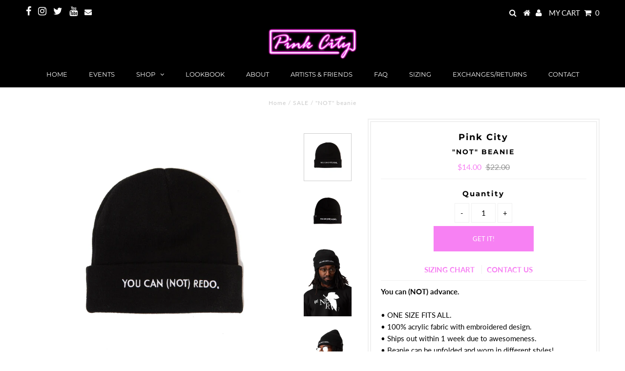

--- FILE ---
content_type: text/html; charset=utf-8
request_url: https://www.pinkcity.ca/collections/sale/products/not-beanie
body_size: 52713
content:
<!DOCTYPE html>
<!--[if lt IE 7 ]><html class="ie ie6" lang="en"> <![endif]-->
<!--[if IE 7 ]><html class="ie ie7" lang="en"> <![endif]-->
<!--[if IE 8 ]><html class="ie ie8" lang="en"> <![endif]-->
<!--[if (gte IE 9)|!(IE)]><!--><html lang="en" class="no-js"> <!--<![endif]-->
<head>

  <meta charset="utf-8" />
  

<meta property="og:type" content="product">
<meta property="og:title" content="&quot;NOT&quot; beanie">
<meta property="og:url" content="https://www.pinkcity.ca/products/not-beanie">
<meta property="og:description" content="You can (NOT) advance.• ONE SIZE FITS ALL.• 100% acrylic fabric with embroidered design.• Ships out within 1 week due to awesomeness.• Beanie can be unfolded and worn in different styles!• Be sure to show off how good it looks on you! #pinkcitygram #wearthecity• Disclaimer: Pink City Clothing Inc. is not licensed by, affiliated with, or endorsed by the creators of the intellectual properties that inspire this design. ">

<meta property="og:image" content="http://www.pinkcity.ca/cdn/shop/products/IMG_8005_grande.jpg?v=1614311913">
<meta property="og:image:secure_url" content="https://www.pinkcity.ca/cdn/shop/products/IMG_8005_grande.jpg?v=1614311913">

<meta property="og:image" content="http://www.pinkcity.ca/cdn/shop/products/IMG_8004_grande.jpg?v=1614311913">
<meta property="og:image:secure_url" content="https://www.pinkcity.ca/cdn/shop/products/IMG_8004_grande.jpg?v=1614311913">

<meta property="og:image" content="http://www.pinkcity.ca/cdn/shop/products/IMG_7754_grande.jpg?v=1614311913">
<meta property="og:image:secure_url" content="https://www.pinkcity.ca/cdn/shop/products/IMG_7754_grande.jpg?v=1614311913">

<meta property="og:price:amount" content="14.00">
<meta property="og:price:currency" content="USD">

<meta property="og:site_name" content="Pink City">



<meta name="twitter:card" content="summary">


<meta name="twitter:site" content="@PinkCityTweets">


<meta name="twitter:title" content="&quot;NOT&quot; beanie">
<meta name="twitter:description" content="You can (NOT) advance.• ONE SIZE FITS ALL.• 100% acrylic fabric with embroidered design.• Ships out within 1 week due to awesomeness.• Beanie can be unfolded and worn in different styles!• Be sure to ">
<meta name="twitter:image" content="https://www.pinkcity.ca/cdn/shop/products/IMG_8005_large.jpg?v=1614311913">
<meta name="twitter:image:width" content="480">
<meta name="twitter:image:height" content="480">

  <!-- Basic Page Needs
================================================== -->

  <title>
    &quot;NOT&quot; beanie &ndash; Pink City
  </title>
  
  <meta name="description" content="You can (NOT) advance. ONE SIZE FITS ALL. 100% acrylic fabric with embroidered design. Inspired by Neon Genesis Evangelion Rebuild." />
  
  <link rel="canonical" href="https://www.pinkcity.ca/products/not-beanie" />
<meta name="facebook-domain-verification" content="0ps47tjh53huef3yuqilei3jucttcg" />
  <!-- CSS
================================================== -->

  


































































  <link href="//www.pinkcity.ca/cdn/shop/t/29/assets/stylesheet.css?v=77225549592206990001766727353" rel="stylesheet" type="text/css" media="all" />
  <link href="//www.pinkcity.ca/cdn/shop/t/29/assets/font-awesome.css?v=33979629066700465021551774493" rel="stylesheet" type="text/css" media="all" />
  <link href="//www.pinkcity.ca/cdn/shop/t/29/assets/queries.css?v=113221848938596491901551774506" rel="stylesheet" type="text/css" media="all" />
  <link href="//www.pinkcity.ca/cdn/shop/t/29/assets/style.css?v=100890816791448262581766727353" rel="stylesheet" type="text/css" media="all" />

  
  <!--[if IE 7]>
<link href="//www.pinkcity.ca/cdn/shop/t/29/assets/font-awesome-ie7.css?v=155979115804115498731551774493" rel="stylesheet" type="text/css" media="all" />
<![endif]-->  
  
  <!-- JS
================================================== -->

  <script src="//ajax.googleapis.com/ajax/libs/jquery/2.2.3/jquery.min.js" type="text/javascript"></script>
  <script src="//www.pinkcity.ca/cdn/shop/t/29/assets/eventemitter3.min.js?v=27939738353326123541669926496" type="text/javascript"></script>
<script src="//www.pinkcity.ca/cdn/shop/t/29/assets/theme.js?v=142120347077444332541689347678" type="text/javascript"></script>
  <script src="//www.pinkcity.ca/cdn/shopifycloud/storefront/assets/themes_support/option_selection-b017cd28.js" type="text/javascript"></script>

  
  <script src="//www.pinkcity.ca/cdn/shop/t/29/assets/instafeed.js?v=58777072800108370171551774495" type="text/javascript"></script>
  

  <!--[if lt IE 9]>
<script src="//html5shim.googlecode.com/svn/trunk/html5.js"></script>
<![endif]-->

  <meta name="viewport" content="width=device-width, initial-scale=1, maximum-scale=1">

  
    <link rel="shortcut icon" href="//www.pinkcity.ca/cdn/shop/files/favicon_small_1f09c3d9-d0fd-4e4b-8e02-4bb3f4dc95d4_32x32.png?v=1738588058" type="image/png" />
  

  
  <script>window.performance && window.performance.mark && window.performance.mark('shopify.content_for_header.start');</script><meta id="shopify-digital-wallet" name="shopify-digital-wallet" content="/13595967/digital_wallets/dialog">
<meta name="shopify-checkout-api-token" content="effb84ed492ac273111de646879a3b01">
<meta id="in-context-paypal-metadata" data-shop-id="13595967" data-venmo-supported="false" data-environment="production" data-locale="en_US" data-paypal-v4="true" data-currency="USD">
<link rel="alternate" type="application/json+oembed" href="https://www.pinkcity.ca/products/not-beanie.oembed">
<script async="async" src="/checkouts/internal/preloads.js?locale=en-US"></script>
<link rel="preconnect" href="https://shop.app" crossorigin="anonymous">
<script async="async" src="https://shop.app/checkouts/internal/preloads.js?locale=en-US&shop_id=13595967" crossorigin="anonymous"></script>
<script id="apple-pay-shop-capabilities" type="application/json">{"shopId":13595967,"countryCode":"CA","currencyCode":"USD","merchantCapabilities":["supports3DS"],"merchantId":"gid:\/\/shopify\/Shop\/13595967","merchantName":"Pink City","requiredBillingContactFields":["postalAddress","email","phone"],"requiredShippingContactFields":["postalAddress","email","phone"],"shippingType":"shipping","supportedNetworks":["visa","masterCard","amex","discover","jcb"],"total":{"type":"pending","label":"Pink City","amount":"1.00"},"shopifyPaymentsEnabled":true,"supportsSubscriptions":true}</script>
<script id="shopify-features" type="application/json">{"accessToken":"effb84ed492ac273111de646879a3b01","betas":["rich-media-storefront-analytics"],"domain":"www.pinkcity.ca","predictiveSearch":true,"shopId":13595967,"locale":"en"}</script>
<script>var Shopify = Shopify || {};
Shopify.shop = "pink-city-2.myshopify.com";
Shopify.locale = "en";
Shopify.currency = {"active":"USD","rate":"1.0"};
Shopify.country = "US";
Shopify.theme = {"name":"Pink City Website 5th march updated","id":43923144781,"schema_name":"Testament","schema_version":"6.4","theme_store_id":623,"role":"main"};
Shopify.theme.handle = "null";
Shopify.theme.style = {"id":null,"handle":null};
Shopify.cdnHost = "www.pinkcity.ca/cdn";
Shopify.routes = Shopify.routes || {};
Shopify.routes.root = "/";</script>
<script type="module">!function(o){(o.Shopify=o.Shopify||{}).modules=!0}(window);</script>
<script>!function(o){function n(){var o=[];function n(){o.push(Array.prototype.slice.apply(arguments))}return n.q=o,n}var t=o.Shopify=o.Shopify||{};t.loadFeatures=n(),t.autoloadFeatures=n()}(window);</script>
<script>
  window.ShopifyPay = window.ShopifyPay || {};
  window.ShopifyPay.apiHost = "shop.app\/pay";
  window.ShopifyPay.redirectState = null;
</script>
<script id="shop-js-analytics" type="application/json">{"pageType":"product"}</script>
<script defer="defer" async type="module" src="//www.pinkcity.ca/cdn/shopifycloud/shop-js/modules/v2/client.init-shop-cart-sync_BdyHc3Nr.en.esm.js"></script>
<script defer="defer" async type="module" src="//www.pinkcity.ca/cdn/shopifycloud/shop-js/modules/v2/chunk.common_Daul8nwZ.esm.js"></script>
<script type="module">
  await import("//www.pinkcity.ca/cdn/shopifycloud/shop-js/modules/v2/client.init-shop-cart-sync_BdyHc3Nr.en.esm.js");
await import("//www.pinkcity.ca/cdn/shopifycloud/shop-js/modules/v2/chunk.common_Daul8nwZ.esm.js");

  window.Shopify.SignInWithShop?.initShopCartSync?.({"fedCMEnabled":true,"windoidEnabled":true});

</script>
<script>
  window.Shopify = window.Shopify || {};
  if (!window.Shopify.featureAssets) window.Shopify.featureAssets = {};
  window.Shopify.featureAssets['shop-js'] = {"shop-cart-sync":["modules/v2/client.shop-cart-sync_QYOiDySF.en.esm.js","modules/v2/chunk.common_Daul8nwZ.esm.js"],"init-fed-cm":["modules/v2/client.init-fed-cm_DchLp9rc.en.esm.js","modules/v2/chunk.common_Daul8nwZ.esm.js"],"shop-button":["modules/v2/client.shop-button_OV7bAJc5.en.esm.js","modules/v2/chunk.common_Daul8nwZ.esm.js"],"init-windoid":["modules/v2/client.init-windoid_DwxFKQ8e.en.esm.js","modules/v2/chunk.common_Daul8nwZ.esm.js"],"shop-cash-offers":["modules/v2/client.shop-cash-offers_DWtL6Bq3.en.esm.js","modules/v2/chunk.common_Daul8nwZ.esm.js","modules/v2/chunk.modal_CQq8HTM6.esm.js"],"shop-toast-manager":["modules/v2/client.shop-toast-manager_CX9r1SjA.en.esm.js","modules/v2/chunk.common_Daul8nwZ.esm.js"],"init-shop-email-lookup-coordinator":["modules/v2/client.init-shop-email-lookup-coordinator_UhKnw74l.en.esm.js","modules/v2/chunk.common_Daul8nwZ.esm.js"],"pay-button":["modules/v2/client.pay-button_DzxNnLDY.en.esm.js","modules/v2/chunk.common_Daul8nwZ.esm.js"],"avatar":["modules/v2/client.avatar_BTnouDA3.en.esm.js"],"init-shop-cart-sync":["modules/v2/client.init-shop-cart-sync_BdyHc3Nr.en.esm.js","modules/v2/chunk.common_Daul8nwZ.esm.js"],"shop-login-button":["modules/v2/client.shop-login-button_D8B466_1.en.esm.js","modules/v2/chunk.common_Daul8nwZ.esm.js","modules/v2/chunk.modal_CQq8HTM6.esm.js"],"init-customer-accounts-sign-up":["modules/v2/client.init-customer-accounts-sign-up_C8fpPm4i.en.esm.js","modules/v2/client.shop-login-button_D8B466_1.en.esm.js","modules/v2/chunk.common_Daul8nwZ.esm.js","modules/v2/chunk.modal_CQq8HTM6.esm.js"],"init-shop-for-new-customer-accounts":["modules/v2/client.init-shop-for-new-customer-accounts_CVTO0Ztu.en.esm.js","modules/v2/client.shop-login-button_D8B466_1.en.esm.js","modules/v2/chunk.common_Daul8nwZ.esm.js","modules/v2/chunk.modal_CQq8HTM6.esm.js"],"init-customer-accounts":["modules/v2/client.init-customer-accounts_dRgKMfrE.en.esm.js","modules/v2/client.shop-login-button_D8B466_1.en.esm.js","modules/v2/chunk.common_Daul8nwZ.esm.js","modules/v2/chunk.modal_CQq8HTM6.esm.js"],"shop-follow-button":["modules/v2/client.shop-follow-button_CkZpjEct.en.esm.js","modules/v2/chunk.common_Daul8nwZ.esm.js","modules/v2/chunk.modal_CQq8HTM6.esm.js"],"lead-capture":["modules/v2/client.lead-capture_BntHBhfp.en.esm.js","modules/v2/chunk.common_Daul8nwZ.esm.js","modules/v2/chunk.modal_CQq8HTM6.esm.js"],"checkout-modal":["modules/v2/client.checkout-modal_CfxcYbTm.en.esm.js","modules/v2/chunk.common_Daul8nwZ.esm.js","modules/v2/chunk.modal_CQq8HTM6.esm.js"],"shop-login":["modules/v2/client.shop-login_Da4GZ2H6.en.esm.js","modules/v2/chunk.common_Daul8nwZ.esm.js","modules/v2/chunk.modal_CQq8HTM6.esm.js"],"payment-terms":["modules/v2/client.payment-terms_MV4M3zvL.en.esm.js","modules/v2/chunk.common_Daul8nwZ.esm.js","modules/v2/chunk.modal_CQq8HTM6.esm.js"]};
</script>
<script id="__st">var __st={"a":13595967,"offset":-18000,"reqid":"c274b4a8-5593-4d9f-83ba-32802abde547-1768982761","pageurl":"www.pinkcity.ca\/collections\/sale\/products\/not-beanie","u":"f5bb2880998c","p":"product","rtyp":"product","rid":3651072294989};</script>
<script>window.ShopifyPaypalV4VisibilityTracking = true;</script>
<script id="captcha-bootstrap">!function(){'use strict';const t='contact',e='account',n='new_comment',o=[[t,t],['blogs',n],['comments',n],[t,'customer']],c=[[e,'customer_login'],[e,'guest_login'],[e,'recover_customer_password'],[e,'create_customer']],r=t=>t.map((([t,e])=>`form[action*='/${t}']:not([data-nocaptcha='true']) input[name='form_type'][value='${e}']`)).join(','),a=t=>()=>t?[...document.querySelectorAll(t)].map((t=>t.form)):[];function s(){const t=[...o],e=r(t);return a(e)}const i='password',u='form_key',d=['recaptcha-v3-token','g-recaptcha-response','h-captcha-response',i],f=()=>{try{return window.sessionStorage}catch{return}},m='__shopify_v',_=t=>t.elements[u];function p(t,e,n=!1){try{const o=window.sessionStorage,c=JSON.parse(o.getItem(e)),{data:r}=function(t){const{data:e,action:n}=t;return t[m]||n?{data:e,action:n}:{data:t,action:n}}(c);for(const[e,n]of Object.entries(r))t.elements[e]&&(t.elements[e].value=n);n&&o.removeItem(e)}catch(o){console.error('form repopulation failed',{error:o})}}const l='form_type',E='cptcha';function T(t){t.dataset[E]=!0}const w=window,h=w.document,L='Shopify',v='ce_forms',y='captcha';let A=!1;((t,e)=>{const n=(g='f06e6c50-85a8-45c8-87d0-21a2b65856fe',I='https://cdn.shopify.com/shopifycloud/storefront-forms-hcaptcha/ce_storefront_forms_captcha_hcaptcha.v1.5.2.iife.js',D={infoText:'Protected by hCaptcha',privacyText:'Privacy',termsText:'Terms'},(t,e,n)=>{const o=w[L][v],c=o.bindForm;if(c)return c(t,g,e,D).then(n);var r;o.q.push([[t,g,e,D],n]),r=I,A||(h.body.append(Object.assign(h.createElement('script'),{id:'captcha-provider',async:!0,src:r})),A=!0)});var g,I,D;w[L]=w[L]||{},w[L][v]=w[L][v]||{},w[L][v].q=[],w[L][y]=w[L][y]||{},w[L][y].protect=function(t,e){n(t,void 0,e),T(t)},Object.freeze(w[L][y]),function(t,e,n,w,h,L){const[v,y,A,g]=function(t,e,n){const i=e?o:[],u=t?c:[],d=[...i,...u],f=r(d),m=r(i),_=r(d.filter((([t,e])=>n.includes(e))));return[a(f),a(m),a(_),s()]}(w,h,L),I=t=>{const e=t.target;return e instanceof HTMLFormElement?e:e&&e.form},D=t=>v().includes(t);t.addEventListener('submit',(t=>{const e=I(t);if(!e)return;const n=D(e)&&!e.dataset.hcaptchaBound&&!e.dataset.recaptchaBound,o=_(e),c=g().includes(e)&&(!o||!o.value);(n||c)&&t.preventDefault(),c&&!n&&(function(t){try{if(!f())return;!function(t){const e=f();if(!e)return;const n=_(t);if(!n)return;const o=n.value;o&&e.removeItem(o)}(t);const e=Array.from(Array(32),(()=>Math.random().toString(36)[2])).join('');!function(t,e){_(t)||t.append(Object.assign(document.createElement('input'),{type:'hidden',name:u})),t.elements[u].value=e}(t,e),function(t,e){const n=f();if(!n)return;const o=[...t.querySelectorAll(`input[type='${i}']`)].map((({name:t})=>t)),c=[...d,...o],r={};for(const[a,s]of new FormData(t).entries())c.includes(a)||(r[a]=s);n.setItem(e,JSON.stringify({[m]:1,action:t.action,data:r}))}(t,e)}catch(e){console.error('failed to persist form',e)}}(e),e.submit())}));const S=(t,e)=>{t&&!t.dataset[E]&&(n(t,e.some((e=>e===t))),T(t))};for(const o of['focusin','change'])t.addEventListener(o,(t=>{const e=I(t);D(e)&&S(e,y())}));const B=e.get('form_key'),M=e.get(l),P=B&&M;t.addEventListener('DOMContentLoaded',(()=>{const t=y();if(P)for(const e of t)e.elements[l].value===M&&p(e,B);[...new Set([...A(),...v().filter((t=>'true'===t.dataset.shopifyCaptcha))])].forEach((e=>S(e,t)))}))}(h,new URLSearchParams(w.location.search),n,t,e,['guest_login'])})(!0,!0)}();</script>
<script integrity="sha256-4kQ18oKyAcykRKYeNunJcIwy7WH5gtpwJnB7kiuLZ1E=" data-source-attribution="shopify.loadfeatures" defer="defer" src="//www.pinkcity.ca/cdn/shopifycloud/storefront/assets/storefront/load_feature-a0a9edcb.js" crossorigin="anonymous"></script>
<script crossorigin="anonymous" defer="defer" src="//www.pinkcity.ca/cdn/shopifycloud/storefront/assets/shopify_pay/storefront-65b4c6d7.js?v=20250812"></script>
<script data-source-attribution="shopify.dynamic_checkout.dynamic.init">var Shopify=Shopify||{};Shopify.PaymentButton=Shopify.PaymentButton||{isStorefrontPortableWallets:!0,init:function(){window.Shopify.PaymentButton.init=function(){};var t=document.createElement("script");t.src="https://www.pinkcity.ca/cdn/shopifycloud/portable-wallets/latest/portable-wallets.en.js",t.type="module",document.head.appendChild(t)}};
</script>
<script data-source-attribution="shopify.dynamic_checkout.buyer_consent">
  function portableWalletsHideBuyerConsent(e){var t=document.getElementById("shopify-buyer-consent"),n=document.getElementById("shopify-subscription-policy-button");t&&n&&(t.classList.add("hidden"),t.setAttribute("aria-hidden","true"),n.removeEventListener("click",e))}function portableWalletsShowBuyerConsent(e){var t=document.getElementById("shopify-buyer-consent"),n=document.getElementById("shopify-subscription-policy-button");t&&n&&(t.classList.remove("hidden"),t.removeAttribute("aria-hidden"),n.addEventListener("click",e))}window.Shopify?.PaymentButton&&(window.Shopify.PaymentButton.hideBuyerConsent=portableWalletsHideBuyerConsent,window.Shopify.PaymentButton.showBuyerConsent=portableWalletsShowBuyerConsent);
</script>
<script>
  function portableWalletsCleanup(e){e&&e.src&&console.error("Failed to load portable wallets script "+e.src);var t=document.querySelectorAll("shopify-accelerated-checkout .shopify-payment-button__skeleton, shopify-accelerated-checkout-cart .wallet-cart-button__skeleton"),e=document.getElementById("shopify-buyer-consent");for(let e=0;e<t.length;e++)t[e].remove();e&&e.remove()}function portableWalletsNotLoadedAsModule(e){e instanceof ErrorEvent&&"string"==typeof e.message&&e.message.includes("import.meta")&&"string"==typeof e.filename&&e.filename.includes("portable-wallets")&&(window.removeEventListener("error",portableWalletsNotLoadedAsModule),window.Shopify.PaymentButton.failedToLoad=e,"loading"===document.readyState?document.addEventListener("DOMContentLoaded",window.Shopify.PaymentButton.init):window.Shopify.PaymentButton.init())}window.addEventListener("error",portableWalletsNotLoadedAsModule);
</script>

<script type="module" src="https://www.pinkcity.ca/cdn/shopifycloud/portable-wallets/latest/portable-wallets.en.js" onError="portableWalletsCleanup(this)" crossorigin="anonymous"></script>
<script nomodule>
  document.addEventListener("DOMContentLoaded", portableWalletsCleanup);
</script>

<link id="shopify-accelerated-checkout-styles" rel="stylesheet" media="screen" href="https://www.pinkcity.ca/cdn/shopifycloud/portable-wallets/latest/accelerated-checkout-backwards-compat.css" crossorigin="anonymous">
<style id="shopify-accelerated-checkout-cart">
        #shopify-buyer-consent {
  margin-top: 1em;
  display: inline-block;
  width: 100%;
}

#shopify-buyer-consent.hidden {
  display: none;
}

#shopify-subscription-policy-button {
  background: none;
  border: none;
  padding: 0;
  text-decoration: underline;
  font-size: inherit;
  cursor: pointer;
}

#shopify-subscription-policy-button::before {
  box-shadow: none;
}

      </style>

<script>window.performance && window.performance.mark && window.performance.mark('shopify.content_for_header.end');</script>
  <script type="text/javascript">
    new WOW().init();
  </script>

  <link rel="next" href="/next"/>
  <link rel="prev" href="/prev"/>
<!-- BEGIN app block: shopify://apps/beast-currency-converter/blocks/doubly/267afa86-a419-4d5b-a61b-556038e7294d -->


	<script>
		var DoublyGlobalCurrency, catchXHR = true, bccAppVersion = 1;
       	var DoublyGlobal = {
			theme : 'flags_theme',
			spanClass : 'money',
			cookieName : '_g1716969629',
			ratesUrl :  'https://init.grizzlyapps.com/9e32c84f0db4f7b1eb40c32bdb0bdea9',
			geoUrl : 'https://currency.grizzlyapps.com/83d400c612f9a099fab8f76dcab73a48',
			shopCurrency : 'USD',
            allowedCurrencies : '["USD","EUR","GBP","CAD","AUD","AFN","ALL","AZN","DZD","AOA","ARS","AMD","AWG","BSD","BHD","BDT","BBD","BYN","BZD","BMD","BTN","BTC","BOB","BAM","BWP","BRL","BND","BGN","BIF","KHR","CVE","XAF","XOF","XPF","CZK","KYD","CLP","CNY","COP","KMF","CDF","CRC","HRK","CUC","CUP","DKK","DJF","DOP","XCD","EGP","ERN","ETB","FKP","FJD","GMD","GEL","GHS","GIP","XAU","GTQ","GGP","GNF","GYD","HTG","HNL","HKD","HUF","ISK","XDR","INR","IDR","IRR","IQD","IMP","ILS","JMD","JPY","JEP","JOD","KZT","KES","KWD","KGS","LAK","LVL","LBP","LSL","LRD","LYD","LTL","MOP","MKD","MGA","MWK","MYR","MVR","MRO","MUR","MXN","MDL","MNT","MAD","MZN","MMK","NAD","NPR","ANG","TWD","NZD","NIO","NGN","KPW","NOK","OMR","PKR","PAB","PGK","PYG","PEN","PHP","PLN","QAR","RON","RUB","RWF","SHP","WST","STD","SVC","SAR","RSD","SCR","SLL","XAG","SGD","SBD","SOS","ZAR","KRW","LKR","SDG","SRD","SZL","SEK","CHF","SYP","TJS","TZS","THB","TOP","TTD","TND","TMT","TRY","UGX","UAH","AED","UYU","UZS","VUV","VEF","VND","YER","ZMW"]',
			countriesJSON : '{"0c9fbda2f60ec2898217462c14a8ca28":"AFN","77825ffc7ed510e4219e27367f50f427":"ALL","25a2b91d530da6d79800c24bec689d61":"USD","6916af863143143036e271f9117caadc":"DZD","36d215ec8ce6c5a767e678b13f50862b":"USD","fb911160ef95c46fb368ef2eff5570c0":"EUR","b3476dae9aa570b88a30abf70a978252":"AOA","0dcfbae12c14fe30dc542b8206e459bd":"XCD","78da38f7ae93bc36b6bd59ca89a8429e":"AZN","00bad30068c0f10b3b77506da947caa2":"ARS","ae7f19edb7b436fcaf57a36430c3d3b0":"AUD","33d5bb379aebcde4d167f033df2d382e":"EUR","9edd33fbd532c66cacf94af4db21dab7":"BSD","925c1d014fbf174114bb903bf2c7bac5":"BHD","7728cea5bac9cde9907b1085712ed9f2":"BDT","749b2ebf8d945c6cf6c5f048c72aaa2a":"AMD","51a5c332372cd72420a791368eece6f8":"BBD","a19904ce7ba5c44cb4d91748288eefe1":"EUR","35e59d62315172a2d1d54dc0dab770e2":"BMD","90719543ee7853da54814bea0989487b":"BTN","a64e8989e48fe1e7d05d23f4e8e9780c":"BOB","12a516dd73e5e53bd31569e4fcc041e6":"BAM","aedbb109003adaf6af69128c4e83cbe2":"BWP","10cfd19a20aae97470c9fbec788b71d6":"NOK","6b1966f4af75004e954a0de3c7fe7c1b":"BRL","a8958ab7798f4aef591661273c373f08":"BZD","950722fea3174745d7dfa0458b3cf71b":"USD","af5b357afe354e75e320a29e2b045978":"SBD","b53c1f894f02b24dcda710f846b6f0b3":"USD","1eb8a653b84f6acca0219cc54beac35f":"BND","181b4e020d6109051fc88ee13fb045ca":"BGN","3024a0f4e34ca7dc9ee76ebd3c519a83":"MMK","b69c9b470097833122f215cf0fa67382":"BIF","df9ace98f7da2dab53a04a99cf75a3de":"BYN","8d516a5655bcd1dd017b946ca6eed9d6":"KHR","1ea38124b279c2416df6b493978da030":"XAF","132df582bdd725b956df4dfe33711f28":"CAD","7322579988573acf8fd138830bc5e884":"CVE","51bc3879ab2a3f057693cb9ec6e45c94":"KYD","3a3cea975adfe6240593cd1e5388120d":"XAF","7bbd9b6a782e6e1e6a117129051aac32":"LKR","60b136c7758c1178ce48c292d65851e5":"XAF","c3c3ac331bcee531802bc9c1712f5c54":"CLP","92035c0407d62963eda165cda28d6114":"CNY","2bd18f873de9138c69de623ee7f04af9":"TWD","6810126b0ee4236a21f0ac1c4fdb6764":"AUD","bcf6ce5201899723a0a06792c6caeed3":"AUD","5a43428b67ab8a57bfbe1088c4b7f42f":"COP","f2b2534365ee9f71fbed5e2afcdca50a":"KMF","f773a4708bf9adfefd6298f12b062124":"EUR","f8ec5d9332715db4eb25a5347286e599":"XAF","92150c6fdab610675a24978b4cfbf368":"CDF","96b30a27a1720ddf1b08cc915d36acab":"NZD","7a7f88e4952e63bfcd9635168264fe45":"CRC","67a7fa7c3712d0f7a9dc50853047e144":"HRK","93d5e4bf2d22ead33ca93c5214b54463":"CUP","fa68eef805d5b746aadfc57d13dda9a9":"EUR","a8c576d30a24ac83a47745f71143946b":"CZK","2b08e971cdcf7ef71b19dc31bc06b34b":"XOF","05604cf68845e754896337a8f344e8fc":"DKK","6a7b45431588328067bcdea71dff5b2a":"XCD","1454a2d0108781f78149c88fc8f36d7b":"DOP","636307c6fe4c4b5f7f8c5d30fd69bd65":"USD","cbe09632afa1023daf096d3c95eb652e":"SVC","d30229b54be75d9af0c2e367659a444d":"XAF","3a17356976367ffbf3dd2cee9d9ebad1":"ETB","b263a08ae41abd42665413977d57598f":"ERN","1d1ad6b40e3d3a78667c18e8f9bcbd31":"EUR","037e3819826f61b753b5f5522720668b":"DKK","e27ad3455ba99e93fcca2d6002a07a96":"FKP","48bbd3a2d035cbaf0147d48d70177188":"GBP","a028125f469669a7318f1177d01951c7":"FJD","e23547145863c2b35236b8e0aed3a1ca":"EUR","20fffcb7953b3a667d99abc2ab8fa599":"EUR","df165264a8ef4d00ff49622f4bdbba44":"EUR","88754724b0746ba01695521f0b7bd554":"EUR","c0deda8719b6bb588d2affcdda0b55c9":"XPF","4b99e0aa7795a20b86ea71bb517e3c1f":"EUR","f622b9c2c0cbbc0ca896148c9c92d897":"DJF","8497791e5f8c69a8f6b5ac7b40407442":"XAF","5479ec9596d2508d9f10a91e35e624a5":"GEL","599a0c6d00669d5a18a073e813ad25c1":"GMD","2a3d1dea32681c822faadda2c7bedc93":"ILS","244b30c0daca97ac92f8dc4d7196a979":"EUR","7e23e62798f68cfe69f385cfc5d24bc2":"GHS","b6564c7e17cce6b08e8c28e9967777cf":"GIP","34bcc718cc321ae168c1f9fc4675d6db":"AUD","eadfe4ad5bf03256d8945fd987b9af1d":"EUR","ac960308358e08e9e02979c2f73640a1":"DKK","4e4fa68feb9fe6e476e4fc4c2b0c29cd":"XCD","9d94ac33984c098a1990dfab46d247ff":"EUR","092b02a88419e23d1756a310d95fdfd0":"USD","b204130dc52fe1ffb1fbcbd9ed9648db":"GTQ","372cb8311b845822dc0f94eef709b010":"GNF","57e542cde098aeba6a4cde0f240030ed":"GYD","6896dc1edf7162438bd6d2e24e81adc8":"HTG","efed88903dcd2f2f97398926dc5ea002":"AUD","f3c832d9f2faa0f2f2d6d8c73af455ca":"EUR","0de5a270cc68ef2a3a302d34e367752c":"HNL","ed0cea31460c29d419378320b9ba2add":"HKD","3566563af041eb64212d8e65c749fb85":"HUF","079927f1a99088814d8bc6a55445016f":"ISK","6401e1998d7987f15b52a3581165ff73":"INR","3c4dd418d1e359368054a5f1f9c9b049":"IDR","b65512eda9d25418e41fccdf473d5579":"IRR","807dba887c5c6e25089c209e0135b7be":"IQD","5b3d9c4d15449457901391acd80adbb1":"EUR","41e21e8c34d6aa3da5b718cf4231390d":"ILS","0dab797ef2bac38eacc418c9f8e15378":"EUR","8966da5d224a004f4cb84804a5f6c688":"XOF","5afe1f34ddec8ef4efc0d0a870cddd61":"JMD","bd9b17731f33daee1dcc16697cdd0cf2":"JPY","d5e688005a94a3e4757619a99f369013":"KZT","80205369a97c21e5b252abfa282346ed":"JOD","3edf06f0c8964eac1c6726937f7f352b":"KES","299afb61e687060e5e66bee8b29799f5":"KPW","04b22e7a99e35a4e6f6514b57cc97ae9":"KRW","0adfee7e28312e24433bcefe25145bce":"KWD","73b4c50df66f6a1a5798982a4039b0b0":"KGS","34b09239ed51e9a61f19a88ab3f7fcea":"LAK","cae77d8621fa4d86b0b92481880a5317":"LBP","bba28a0a3390f1867d6dbdb765c6a4dc":"LSL","77e8fb6bf8a842fbd6b34be76499ebfa":"EUR","d458e452b82fc3f8b22a793a46b9f98d":"LRD","1ae51d98f27604480f17d8fd97cac38a":"LYD","9165792285868d0cba002e56081bb192":"CHF","b7227de55a8695f5e7efe963c8f37580":"EUR","e1dc245d3be5a40f86acdc91ac12ea63":"EUR","1058307c74890a16402e5c523d45ccc4":"MOP","767899052385440a885d7de938daad01":"MGA","42afcbb9ee739cc47c7d1702eb6ce514":"MWK","275edfb0464d6ef42d4ab83e25f2c61f":"MYR","0920c810738edbd92221dc14a20fd857":"MVR","3d49572a28be2f390a459064d1a6fb86":"XOF","4e0781dfb39bff6f61a172fc36311361":"EUR","49216d21984ad4769256a4bda5b8e468":"EUR","7610e93ea7d4c45f7e396acd695cdabd":"MRO","76cae5901fbe4ffc09d33953adb034b1":"MUR","00837c88b2fca5736a8f9d3dc2b07bc5":"MXN","f363cf2859ce0362565e44f1893875a9":"EUR","1dccd443b3eb8235d5b5d5d6da8382dc":"MNT","6c9a5e308c5817eaef3edb3ecb7ad67c":"MDL","1eb3ae043c810aa530d470446f31feeb":"EUR","223989fc8d5283e598bde9d0073dd319":"XCD","f95322c1726fb8beb6a49e69f406062e":"MAD","ac1cd746ee4b708a441ff9e4fb36ac4c":"MZN","738079a8cc1ec3c3e2129b1e243fc759":"OMR","dfbe6bca2b81e38c0a9c080424b1d059":"NAD","c768fd9e960be7a96a15f3fe01180b75":"AUD","611b83f00e115fa1bd82798e0880237c":"NPR","ae260c648e19c69d011aaf48cf5f66ef":"EUR","27e53f66add17b02c21300e3e431c533":"ANG","718605db25ac86e0a81169c100c42433":"AWG","42df8577e98085941b5516769691614d":"ANG","ea5260e4f756a54ed674938e72b8468b":"USD","5825c0e889637e79beca81650c4c1ac3":"XPF","95f82d217678c6bcb292b8fc7682234f":"VUV","5b1e176938f4fc1e6522b9f9151d42d6":"NZD","4ec181c3cff3032f67d94739e0e8737d":"NIO","b3301ed2070ec7aceb5be3b5dcc07ad9":"XOF","cb1d6534badc367e8dd9d40ded713069":"NGN","0511d3f5aac43354944b18475222f917":"NZD","cc055af6be2b737d4707a96a552198ee":"AUD","3e08b5ba3280cdc6e122982b8d112784":"NOK","cac21d3c62a7eb45ee19b3ce11a5fbdf":"USD","8de2e7ca50fc23e4bd3bdad52af3037a":"USD","8ada16d7e26335f17caa2acb955e4c63":"USD","c2f8a60ae14932219e028d614e527959":"USD","e79c4eeea8288d0e262d1d406a7e66f8":"USD","58c5e67c7a17d3741c98f44625f55756":"PKR","e02107346a74b3d630cc6b3711a88536":"PAB","41a47e227563d31fdc856d695d3d1844":"PGK","6ed7fa60539658265859ef7d48f07785":"PYG","90d2c82a2026996f3108f8b150828939":"PEN","e0ee9955cb9435aa9069cb193c54ef08":"PHP","d5bb7b09f2c1d285f61754cdeb4fdd0a":"NZD","e47a66a04fc75e67aa65a0130d88c289":"PLN","fa5ec300d94ca4e8726f3324a7221e15":"EUR","da7dc0acf54f11a299598d5c1abc5961":"XOF","a846d0e7d02f0ec40f36262361c8dd18":"USD","bd68e4c39ab0b7db62f065768d28c62b":"USD","a16006c8c29e90446f0fde04b6e3e88f":"QAR","37e4065a1f7e35bfaef4bbf802897a2a":"EUR","1ccbbd574db7fd92d40a94c7f6725c49":"RON","de553067944fe9a58a174f50fef9f3d1":"RUB","5735bd62d4dc46c38a264768624c5330":"RWF","befcbbe1fc95eec06ccf45a9883d7577":"EUR","9b39639bd0ff46e7623c70ceef74ea51":"SHP","94244557185f84c304bb2373b3534fbc":"XCD","eef4bec625bc2eee7b9c43287bc6e0a9":"XCD","8589dd64d0c84007198df76e131cfc13":"XCD","390af7034abbeab1dea79b0a08e08eb0":"EUR","2bd9b35fa78df0a08155979123b82a6c":"EUR","c845f4e559f39bdfbad73b4ce8ee47bf":"XCD","87336adbbb2d9cf8aa8c3432a8b6925d":"EUR","ae6edefdd8d61735e296170da3e4ec21":"STD","717b8accc93f982d5200c72fc0bd6a2a":"SAR","707862748b5f9e173d8540eed312ed59":"XOF","3f7d04eb7ec8fd8019d5e92429ef11ea":"RSD","27143b90c8dcf38ec194a972b93872f5":"SCR","7ceef5912e0f9e67185881af9935da48":"SLL","7f882944ca9cab2763fbdaa377061464":"SGD","54e8c9819bcbc5b574fb44d54d25aa5a":"EUR","0adb4d2468afd4dbd61c49f7fd36d88b":"VND","924f2e3fa5749228c3c6e8ead75f30b1":"EUR","814976873ee98a5cde52aa91f8e57f42":"SOS","c1834a641b269e2d0a9403dd32baae92":"ZAR","9338d6e26cefddb2528d5b68a06d2717":"USD","1d945ab7aaaf4f9e4d9fd09ea7a949d6":"EUR","23b6672991ae7b379d36b7db29c38ac4":"SDG","a22d9decc47998b44a36a7484c37314e":"SDG","180727061ac3e6a234cf945cb8f119e3":"MAD","3028a629c4affcfdd5b29cc13d065120":"SRD","9a4a9bf6dc7ece97b8625b3f55acb3a2":"NOK","4e42c6cbde70d01c30fa7e227c5a6626":"SZL","25c82ed78d863c8047281fcfd229298a":"SEK","c12b0a6679d4199308210e66eca31c90":"CHF","458da6c10e2b4f09c726a02f06cc15ba":"SYP","c3c261b4d5c775fd0a8a4d58884eabc4":"TJS","237c77ef06d9f28471af18777229408b":"THB","5203b04ab35c5bce320c1ee96cd4e129":"XOF","e9374cb9412edd8f085935f54f91385a":"NZD","4e5207658c6cd6ddb48befc6c4f08682":"TOP","0a9590217a134adfc2371a7e7017b451":"TTD","1a88d8af6e9c7b3aa67835874f0e8769":"AED","596b519ddd104be1202b1680edd788ea":"TND","938f6a602f47ab11611eac75b7d96342":"TRY","4ae4f25295d016c86688f39f21ec4566":"TMT","ebee30ce4ec75b66d21f48b0924328f7":"USD","a7f615f9447cc59bfca778079a3814a3":"AUD","85bdaabd2818943bbc1b467e300a332e":"UGX","8c57fb99483a3e0c56a73bac38519d9a":"UAH","66d327f218b4073155d0b046381ff675":"MKD","4ea695c1a795ba52c92b9f0110aa7b2d":"EGP","9b8c63a775d413d2dd8b68fd572882b4":"GBP","3d44a52383e9ab002dbd337a751479a3":"GBP","cd079ceee5c703f20b34577fb9b368ab":"JEP","3c9ff57d6d41927b2c97b51af715b6ad":"GBP","7a042d8291ccfb63b31c0617e7a1baa1":"TZS","a7ce3de3b5af9a66c927e463f0230223":"USD","7b4a54aada8152200148585aadbce60e":"USD","76bbb5b1aa821625238326d161269297":"XOF","46f7033bc00aeb7b684f462ffb338f74":"UYU","d7e82bf061f52352d475f1affe3639db":"UZS","cfebc08fb2c603c307ec34e3ba26b0cf":"VEF","e7a84add1a61f63eb41939981e823bf1":"XPF","88207eabcca4cd20581678e66f05a864":"WST","ab1ac5bf7c0d655900deaee5707ff90c":"YER","745b69ef9b6a4cffad40699f6bbd6d45":"ZMW","88e80faafe1bfca1109be2d97aa40c54":"EUR"}',
			currencyMessage : 'HEADS UP! All orders are processed in USD. While the goodies in your cart are currently displayed in <span class="selected-currency"></span>, you will checkout using USD at the most current exchange rate.',
            currencyFormat : 'money_with_currency_format',
			euroFormat : 'amount',
            removeDecimals : 0,
            roundDecimals : 1,
            roundTo : '00',
            autoSwitch : 1,
			showPriceOnHover : 1,
            showCurrencyMessage : true,
			hideConverter : '',
			forceJqueryLoad : false,
			beeketing : true,
			themeScript : '',
			customerScriptBefore : '',
			customerScriptAfter : '',
			debug: false
		};

		<!-- inline script: fixes + various plugin js functions -->
		DoublyGlobal.themeScript = "if(DoublyGlobal.debug) debugger;jQueryGrizzly('head').append('<style> .doubly-wrapper { float:none !important; display: inline-block !important; vertical-align: sub; } .doubly-wrapper .doubly-nice-select .option { text-align:left !important; } @media screen and (max-width:500px) { .doubly-nice-select.open .list, .doubly-nice-select .list { right:-80px !important; } } .doubly-nice-select .current { color:#444444 !important; } .doubly-nice-select:after { border-color:#444444; } <\/style>'); jQueryGrizzly('#cart .selecter').parent().remove(); jQueryGrizzly('.cart-overview').before('<li class=\"doubly-wrapper\"><\/li>'); if (jQueryGrizzly('form#cartform .doubly-message').length==0) { jQueryGrizzly('form#cartform>table').first().after('<div class=\"doubly-message\"><\/div>'); } function afterCurrencySwitcherInit() { jQueryGrizzly('.doubly-wrapper .doubly-nice-select').addClass('slim'); } jQueryGrizzly('.swatch-element').click(function() { setTimeout(function(){DoublyCurrency.convertAll(jQueryGrizzly('[name=doubly-currencies]').val());},1); initExtraFeatures(); }); jQueryGrizzly(document).ajaxComplete(function() { jQueryGrizzly('#crt .quick-cart-details').each(function(){ if (jQueryGrizzly(this).find('.money').length==0) { var tmpPrice = jQueryGrizzly(this).find('p:nth-child(2)').text(); jQueryGrizzly(this).find('p:nth-child(2)').html('<span class=\"money\">'+tmpPrice+'<\/span>'); } }); });";
                    DoublyGlobal.initNiceSelect = function(){
                        !function(e) {
                            e.fn.niceSelect = function() {
                                this.each(function() {
                                    var s = e(this);
                                    var t = s.next()
                                    , n = s.find('option')
                                    , a = s.find('option:selected');
                                    t.find('.current').html('<span class="flags flags-' + a.data('country') + '"></span> &nbsp;' + a.data('display') || a.text());
                                }),
                                e(document).off('.nice_select'),
                                e(document).on('click.nice_select', '.doubly-nice-select.doubly-nice-select', function(s) {
                                    var t = e(this);
                                    e('.doubly-nice-select').not(t).removeClass('open'),
                                    t.toggleClass('open'),
                                    t.hasClass('open') ? (t.find('.option'),
                                    t.find('.focus').removeClass('focus'),
                                    t.find('.selected').addClass('focus')) : t.focus()
                                }),
                                e(document).on('click.nice_select', function(s) {
                                    0 === e(s.target).closest('.doubly-nice-select').length && e('.doubly-nice-select').removeClass('open').find('.option')
                                }),
                                e(document).on('click.nice_select', '.doubly-nice-select .option', function(s) {
                                    var t = e(this);
                                    e('.doubly-nice-select').each(function() {
                                        var s = e(this).find('.option[data-value="' + t.data('value') + '"]')
                                        , n = s.closest('.doubly-nice-select');
                                        n.find('.selected').removeClass('selected'),
                                        s.addClass('selected');
                                        var a = '<span class="flags flags-' + s.data('country') + '"></span> &nbsp;' + s.data('display') || s.text();
                                        n.find('.current').html(a),
                                        n.prev('select').val(s.data('value')).trigger('change')
                                    })
                                }),
                                e(document).on('keydown.nice_select', '.doubly-nice-select', function(s) {
                                    var t = e(this)
                                    , n = e(t.find('.focus') || t.find('.list .option.selected'));
                                    if (32 == s.keyCode || 13 == s.keyCode)
                                        return t.hasClass('open') ? n.trigger('click') : t.trigger('click'),
                                        !1;
                                    if (40 == s.keyCode)
                                        return t.hasClass('open') ? n.next().length > 0 && (t.find('.focus').removeClass('focus'),
                                        n.next().addClass('focus')) : t.trigger('click'),
                                        !1;
                                    if (38 == s.keyCode)
                                        return t.hasClass('open') ? n.prev().length > 0 && (t.find('.focus').removeClass('focus'),
                                        n.prev().addClass('focus')) : t.trigger('click'),
                                        !1;
                                    if (27 == s.keyCode)
                                        t.hasClass('open') && t.trigger('click');
                                    else if (9 == s.keyCode && t.hasClass('open'))
                                        return !1
                                })
                            }
                        }(jQueryGrizzly);
                    };
                DoublyGlobal.addSelect = function(){
                    /* add select in select wrapper or body */  
                    if (jQueryGrizzly('.doubly-wrapper').length>0) { 
                        var doublyWrapper = '.doubly-wrapper';
                    } else if (jQueryGrizzly('.doubly-float').length==0) {
                        var doublyWrapper = '.doubly-float';
                        jQueryGrizzly('body').append('<div class="doubly-float"></div>');
                    }
                    document.querySelectorAll(doublyWrapper).forEach(function(el) {
                        el.insertAdjacentHTML('afterbegin', '<select class="currency-switcher right noreplace" name="doubly-currencies"><option value="USD" data-country="United-States" data-currency-symbol="&#36;" data-display="USD">US Dollar</option><option value="EUR" data-country="European-Union" data-currency-symbol="&#8364;" data-display="EUR">Euro</option><option value="GBP" data-country="United-Kingdom" data-currency-symbol="&#163;" data-display="GBP">British Pound Sterling</option><option value="CAD" data-country="Canada" data-currency-symbol="&#36;" data-display="CAD">Canadian Dollar</option><option value="AUD" data-country="Australia" data-currency-symbol="&#36;" data-display="AUD">Australian Dollar</option><option value="AFN" data-country="Afghanistan" data-currency-symbol="&#65;&#102;" data-display="AFN">Afghan Afghani</option><option value="ALL" data-country="Albania" data-currency-symbol="&#76;&#101;&#107;" data-display="ALL">Albanian Lek</option><option value="AZN" data-country="Azerbaijan" data-currency-symbol="&#8380;" data-display="AZN">Azerbaijani Manat</option><option value="DZD" data-country="Algeria" data-currency-symbol="&#1583;&#1580;" data-display="DZD">Algerian Dinar</option><option value="AOA" data-country="Angola" data-currency-symbol="&#75;&#122;" data-display="AOA">Angolan Kwanza</option><option value="ARS" data-country="Argentina" data-currency-symbol="&#36;" data-display="ARS">Argentine Peso</option><option value="AMD" data-country="Armenia" data-currency-symbol="" data-display="AMD">Armenian Dram</option><option value="AWG" data-country="Aruba" data-currency-symbol="&#402;" data-display="AWG">Aruban Florin</option><option value="BSD" data-country="Bahamas" data-currency-symbol="&#36;" data-display="BSD">Bahamian Dollar</option><option value="BHD" data-country="Bahrain" data-currency-symbol=".&#1583;.&#1576;" data-display="BHD">Bahraini Dinar</option><option value="BDT" data-country="Bangladesh" data-currency-symbol="&#2547;" data-display="BDT">Bangladeshi Taka</option><option value="BBD" data-country="Barbados" data-currency-symbol="&#36;" data-display="BBD">Barbadian Dollar</option><option value="BYN" data-country="Belarus" data-currency-symbol="&#112;&#46;" data-display="BYN">Belarusian Ruble</option><option value="BZD" data-country="Belize" data-currency-symbol="&#66;&#90;&#36;" data-display="BZD">Belize Dollar</option><option value="BMD" data-country="Bermuda" data-currency-symbol="&#36;" data-display="BMD">Bermudan Dollar</option><option value="BTN" data-country="Bhutan" data-currency-symbol="&#78;&#117;&#46;" data-display="BTN">Bhutanese Ngultrum</option><option value="BTC" data-country="Bitcoin" data-currency-symbol="BTC" data-display="BTC">Bitcoin</option><option value="BOB" data-country="Bolivia" data-currency-symbol="&#36;&#98;" data-display="BOB">Bolivian Boliviano</option><option value="BAM" data-country="Bosnia-and-Herzegovina" data-currency-symbol="&#75;&#77;" data-display="BAM">Bosnia-Herzegovina Convertible Mark</option><option value="BWP" data-country="Botswana" data-currency-symbol="&#80;" data-display="BWP">Botswanan Pula</option><option value="BRL" data-country="Brazil" data-currency-symbol="&#82;&#36;" data-display="BRL">Brazilian Real</option><option value="BND" data-country="Brunei" data-currency-symbol="&#36;" data-display="BND">Brunei Dollar</option><option value="BGN" data-country="Bulgaria" data-currency-symbol="&#1083;&#1074;" data-display="BGN">Bulgarian Lev</option><option value="BIF" data-country="Burundi" data-currency-symbol="&#70;&#66;&#117;" data-display="BIF">Burundian Franc</option><option value="KHR" data-country="Cambodia" data-currency-symbol="&#6107;" data-display="KHR">Cambodian Riel</option><option value="CVE" data-country="Cape-Verde" data-currency-symbol="&#36;" data-display="CVE">Cape Verdean Escudo</option><option value="XAF" data-country="Gabon" data-currency-symbol="&#70;&#67;&#70;&#65;" data-display="XAF">Central African CFA Franc</option><option value="XOF" data-country="Burkina-Faso" data-currency-symbol="" data-display="XOF">CFA Franc BCEAO</option><option value="XPF" data-country="Wallis-and-Futuna" data-currency-symbol="&#70;" data-display="XPF">CFP Franc</option><option value="CZK" data-country="Czech-Republic" data-currency-symbol="&#75;&#269;" data-display="CZK">Czech Republic Koruna</option><option value="KYD" data-country="Cayman-Islands" data-currency-symbol="&#36;" data-display="KYD">Cayman Islands Dollar</option><option value="CLP" data-country="Chile" data-currency-symbol="&#36;" data-display="CLP">Chilean Peso</option><option value="CNY" data-country="China" data-currency-symbol="&#165;" data-display="CNY">Chinese Yuan</option><option value="COP" data-country="Colombia" data-currency-symbol="&#36;" data-display="COP">Colombian Peso</option><option value="KMF" data-country="Comoros" data-currency-symbol="&#67;&#70;" data-display="KMF">Comorian Franc</option><option value="CDF" data-country="Congo-Democratic" data-currency-symbol="&#70;&#67;" data-display="CDF">Congolese Franc</option><option value="CRC" data-country="Costa-Rica" data-currency-symbol="&#8353;" data-display="CRC">Costa Rican Colon</option><option value="HRK" data-country="Croatia" data-currency-symbol="&#107;&#110;" data-display="HRK">Croatian Kuna</option><option value="CUC" data-country="Cuba" data-currency-symbol="CUC" data-display="CUC">Cuban Convertible Peso</option><option value="CUP" data-country="Cuba" data-currency-symbol="" data-display="CUP">Cuban Peso</option><option value="DKK" data-country="Denmark" data-currency-symbol="&#107;&#114;" data-display="DKK">Danish Krone</option><option value="DJF" data-country="Djibouti" data-currency-symbol="&#70;&#100;&#106;" data-display="DJF">Djiboutian Franc</option><option value="DOP" data-country="Dominican-Republic" data-currency-symbol="&#82;&#68;&#36;" data-display="DOP">Dominican Peso</option><option value="XCD" data-country="Saint-Vincent-and-the-Grenadines" data-currency-symbol="&#36;" data-display="XCD">East Caribbean Dollar</option><option value="EGP" data-country="Egypt" data-currency-symbol="&#163;" data-display="EGP">Egyptian Pound</option><option value="ERN" data-country="Eritrea" data-currency-symbol="ERN" data-display="ERN">Eritrean Nakfa</option><option value="ETB" data-country="Ethiopia" data-currency-symbol="&#66;&#114;" data-display="ETB">Ethiopian Birr</option><option value="FKP" data-country="Falkland-Islands" data-currency-symbol="&#163;" data-display="FKP">Falkland Islands Pound</option><option value="FJD" data-country="Fiji" data-currency-symbol="&#36;" data-display="FJD">Fijian Dollar</option><option value="GMD" data-country="Gambia" data-currency-symbol="&#68;" data-display="GMD">Gambian Dalasi</option><option value="GEL" data-country="Georgia" data-currency-symbol="&#4314;" data-display="GEL">Georgian Lari</option><option value="GHS" data-country="Ghana" data-currency-symbol="&#162;" data-display="GHS">Ghanaian Cedi</option><option value="GIP" data-country="Gibraltar" data-currency-symbol="&#163;" data-display="GIP">Gibraltar Pound</option><option value="XAU" data-country="XAU" data-currency-symbol="XAU" data-display="XAU">Gold Ounce</option><option value="GTQ" data-country="Guatemala" data-currency-symbol="&#81;" data-display="GTQ">Guatemalan Quetzal</option><option value="GGP" data-country="Guernsey" data-currency-symbol="GGP" data-display="GGP">Guernsey Pound</option><option value="GNF" data-country="Guinea" data-currency-symbol="&#70;&#71;" data-display="GNF">Guinean Franc</option><option value="GYD" data-country="Guyana" data-currency-symbol="&#36;" data-display="GYD">Guyanaese Dollar</option><option value="HTG" data-country="Haiti" data-currency-symbol="&#71;" data-display="HTG">Haitian Gourde</option><option value="HNL" data-country="Honduras" data-currency-symbol="&#76;" data-display="HNL">Honduran Lempira</option><option value="HKD" data-country="Hong-Kong" data-currency-symbol="&#36;" data-display="HKD">Hong Kong Dollar</option><option value="HUF" data-country="Hungary" data-currency-symbol="&#70;&#116;" data-display="HUF">Hungarian Forint</option><option value="ISK" data-country="Iceland" data-currency-symbol="&#107;&#114;" data-display="ISK">Icelandic Krona</option><option value="XDR" data-country="IMF" data-currency-symbol="" data-display="XDR">IMF Special Drawing Rights</option><option value="INR" data-country="India" data-currency-symbol="&#8377;" data-display="INR">Indian Rupee</option><option value="IDR" data-country="Indonesia" data-currency-symbol="&#82;&#112;" data-display="IDR">Indonesian Rupiah</option><option value="IRR" data-country="Iran" data-currency-symbol="&#65020;" data-display="IRR">Iranian Rial</option><option value="IQD" data-country="Iraq" data-currency-symbol="&#1593;.&#1583;" data-display="IQD">Iraqi Dinar</option><option value="IMP" data-country="Isle-of-Man" data-currency-symbol="IMP" data-display="IMP">Isle of Man Pound</option><option value="ILS" data-country="Israel" data-currency-symbol="&#8362;" data-display="ILS">Israeli New Shekel</option><option value="JMD" data-country="Jamaica" data-currency-symbol="&#74;&#36;" data-display="JMD">Jamaican Dollar</option><option value="JPY" data-country="Japan" data-currency-symbol="&#165;" data-display="JPY">Japanese Yen</option><option value="JEP" data-country="Jersey" data-currency-symbol="&#163;" data-display="JEP">Jersey Pound</option><option value="JOD" data-country="Jordan" data-currency-symbol="&#74;&#68;" data-display="JOD">Jordanian Dinar</option><option value="KZT" data-country="Kazakhstan" data-currency-symbol="&#1083;&#1074;" data-display="KZT">Kazakhstani Tenge</option><option value="KES" data-country="Kenya" data-currency-symbol="&#75;&#83;&#104;" data-display="KES">Kenyan Shilling</option><option value="KWD" data-country="Kuwait" data-currency-symbol="&#1583;.&#1603;" data-display="KWD">Kuwaiti Dinar</option><option value="KGS" data-country="Kyrgyzstan" data-currency-symbol="&#1083;&#1074;" data-display="KGS">Kyrgystani Som</option><option value="LAK" data-country="Laos" data-currency-symbol="&#8365;" data-display="LAK">Laotian Kip</option><option value="LVL" data-country="Latvia" data-currency-symbol="&#76;&#115;" data-display="LVL">Latvian Lats</option><option value="LBP" data-country="Lebanon" data-currency-symbol="&#163;" data-display="LBP">Lebanese Pound</option><option value="LSL" data-country="Lesotho" data-currency-symbol="&#76;" data-display="LSL">Lesotho Loti</option><option value="LRD" data-country="Liberia" data-currency-symbol="&#36;" data-display="LRD">Liberian Dollar</option><option value="LYD" data-country="Libya" data-currency-symbol="&#1604;.&#1583;" data-display="LYD">Libyan Dinar</option><option value="LTL" data-country="Lithuania" data-currency-symbol="&#76;&#116;" data-display="LTL">Lithuanian Litas</option><option value="MOP" data-country="Macao" data-currency-symbol="&#77;&#79;&#80;&#36;" data-display="MOP">Macanese Pataca</option><option value="MKD" data-country="Macedonia" data-currency-symbol="&#1076;&#1077;&#1085;" data-display="MKD">Macedonian Denar</option><option value="MGA" data-country="Madagascar" data-currency-symbol="&#65;&#114;" data-display="MGA">Malagasy Ariary</option><option value="MWK" data-country="Malawi" data-currency-symbol="&#77;&#75;" data-display="MWK">Malawian Kwacha</option><option value="MYR" data-country="Malaysia" data-currency-symbol="&#82;&#77;" data-display="MYR">Malaysian Ringgit</option><option value="MVR" data-country="Maldives" data-currency-symbol=".&#1923;" data-display="MVR">Maldivian Rufiyaa</option><option value="MRO" data-country="Mauritania" data-currency-symbol="&#85;&#77;" data-display="MRO">Mauritanian Ouguiya</option><option value="MUR" data-country="Mauritius" data-currency-symbol="&#8360;" data-display="MUR">Mauritian Rupee</option><option value="MXN" data-country="Mexico" data-currency-symbol="&#36;" data-display="MXN">Mexican Peso</option><option value="MDL" data-country="Moldova" data-currency-symbol="&#76;" data-display="MDL">Moldovan Leu</option><option value="MNT" data-country="Mongolia" data-currency-symbol="&#8366;" data-display="MNT">Mongolian Tugrik</option><option value="MAD" data-country="Morocco" data-currency-symbol="&#1583;.&#1605;." data-display="MAD">Moroccan Dirham</option><option value="MZN" data-country="Mozambique" data-currency-symbol="&#77;&#84;" data-display="MZN">Mozambican Metical</option><option value="MMK" data-country="Myanmar" data-currency-symbol="&#75;" data-display="MMK">Myanmar Kyat</option><option value="NAD" data-country="Namibia" data-currency-symbol="&#36;" data-display="NAD">Namibian Dollar</option><option value="NPR" data-country="Nepal" data-currency-symbol="&#8360;" data-display="NPR">Nepalese Rupee</option><option value="ANG" data-country="Curacao" data-currency-symbol="&#402;" data-display="ANG">Netherlands Antillean Guilder</option><option value="TWD" data-country="Taiwan" data-currency-symbol="&#78;&#84;&#36;" data-display="TWD">New Taiwan Dollar</option><option value="NZD" data-country="New-Zealand" data-currency-symbol="&#36;" data-display="NZD">New Zealand Dollar</option><option value="NIO" data-country="Nicaragua" data-currency-symbol="&#67;&#36;" data-display="NIO">Nicaraguan Cordoba</option><option value="NGN" data-country="Nigeria" data-currency-symbol="&#8358;" data-display="NGN">Nigerian Naira</option><option value="KPW" data-country="Korea-North" data-currency-symbol="&#8361;" data-display="KPW">North Korean Won</option><option value="NOK" data-country="Norway" data-currency-symbol="&#107;&#114;" data-display="NOK">Norwegian Krone</option><option value="OMR" data-country="Oman" data-currency-symbol="&#65020;" data-display="OMR">Omani Rial</option><option value="PKR" data-country="Pakistan" data-currency-symbol="&#8360;" data-display="PKR">Pakistani Rupee</option><option value="PAB" data-country="Panama" data-currency-symbol="&#66;&#47;&#46;" data-display="PAB">Panamanian Balboa</option><option value="PGK" data-country="Papua-New-Guinea" data-currency-symbol="&#75;" data-display="PGK">Papua New Guinean Kina</option><option value="PYG" data-country="Paraguay" data-currency-symbol="&#71;&#115;" data-display="PYG">Paraguayan Guarani</option><option value="PEN" data-country="Peru" data-currency-symbol="&#83;&#47;&#46;" data-display="PEN">Peruvian Nuevo Sol</option><option value="PHP" data-country="Philippines" data-currency-symbol="&#8369;" data-display="PHP">Philippine Peso</option><option value="PLN" data-country="Poland" data-currency-symbol="&#122;&#322;" data-display="PLN">Polish Zloty</option><option value="QAR" data-country="Qatar" data-currency-symbol="&#65020;" data-display="QAR">Qatari Rial</option><option value="RON" data-country="Romania" data-currency-symbol="&#108;&#101;&#105;" data-display="RON">Romanian Leu</option><option value="RUB" data-country="Russia" data-currency-symbol="&#1088;&#1091;&#1073;" data-display="RUB">Russian Ruble</option><option value="RWF" data-country="Rwanda" data-currency-symbol="&#1585;.&#1587;" data-display="RWF">Rwandan Franc</option><option value="SHP" data-country="Saint-Helena" data-currency-symbol="&#163;" data-display="SHP">Saint Helena Pound</option><option value="WST" data-country="Samoa" data-currency-symbol="&#87;&#83;&#36;" data-display="WST">Samoan Tala</option><option value="STD" data-country="Sao-Tome-and-Principe" data-currency-symbol="&#68;&#98;" data-display="STD">Sao Tome and Principe Dobra</option><option value="SVC" data-country="El-Salvador" data-currency-symbol="&#36;" data-display="SVC">Salvadoran Colon</option><option value="SAR" data-country="Saudi-Arabia" data-currency-symbol="&#65020;" data-display="SAR">Saudi Riyal</option><option value="RSD" data-country="Serbia" data-currency-symbol="&#1044;&#1080;&#1085;&#46;" data-display="RSD">Serbian Dinar</option><option value="SCR" data-country="Seychelles" data-currency-symbol="&#8360;" data-display="SCR">Seychellois Rupee</option><option value="SLL" data-country="Sierra-Leone" data-currency-symbol="&#76;&#101;" data-display="SLL">Sierra Leonean Leone</option><option value="XAG" data-country="XAG" data-currency-symbol="XAG" data-display="XAG">Silver Ounce</option><option value="SGD" data-country="Singapore" data-currency-symbol="&#36;" data-display="SGD">Singapore Dollar</option><option value="SBD" data-country="Solomon-Islands" data-currency-symbol="&#36;" data-display="SBD">Solomon Islands Dollar</option><option value="SOS" data-country="Somalia" data-currency-symbol="&#83;" data-display="SOS">Somali Shilling</option><option value="ZAR" data-country="South-Africa" data-currency-symbol="&#82;" data-display="ZAR">South African Rand</option><option value="KRW" data-country="Korea-South" data-currency-symbol="&#8361;" data-display="KRW">South Korean Won</option><option value="LKR" data-country="Sri-Lanka" data-currency-symbol="&#8360;" data-display="LKR">Sri Lankan Rupee</option><option value="SDG" data-country="Sudan" data-currency-symbol="&#163;" data-display="SDG">Sudanese Pound</option><option value="SRD" data-country="Suriname" data-currency-symbol="&#36;" data-display="SRD">Surinamese Dollar</option><option value="SZL" data-country="Swaziland" data-currency-symbol="&#76;" data-display="SZL">Swazi Lilangeni</option><option value="SEK" data-country="Sweden" data-currency-symbol="&#107;&#114;" data-display="SEK">Swedish Krona</option><option value="CHF" data-country="Switzerland" data-currency-symbol="&#67;&#72;&#70;" data-display="CHF">Swiss Franc</option><option value="SYP" data-country="Syria" data-currency-symbol="&#163;" data-display="SYP">Syrian Pound</option><option value="TJS" data-country="Tajikistan" data-currency-symbol="&#84;&#74;&#83;" data-display="TJS">Tajikistani Somoni</option><option value="TZS" data-country="Tanzania" data-currency-symbol="" data-display="TZS">Tanzanian Shilling</option><option value="THB" data-country="Thailand" data-currency-symbol="&#3647;" data-display="THB">Thai Baht</option><option value="TOP" data-country="Tonga" data-currency-symbol="&#84;&#36;" data-display="TOP">Tongan Paʻanga</option><option value="TTD" data-country="Trinidad-and-Tobago" data-currency-symbol="&#36;" data-display="TTD">Trinidad and Tobago Dollar</option><option value="TND" data-country="Tunisia" data-currency-symbol="&#1583;.&#1578;" data-display="TND">Tunisian Dinar</option><option value="TMT" data-country="Turkmenistan" data-currency-symbol="&#109;" data-display="TMT">Turkmenistani Manat</option><option value="TRY" data-country="Turkey" data-currency-symbol="&#8378;" data-display="TRY">Turkish Lira</option><option value="UGX" data-country="Uganda" data-currency-symbol="&#85;&#83;&#104;" data-display="UGX">Ugandan Shilling</option><option value="UAH" data-country="Ukraine" data-currency-symbol="&#8372;" data-display="UAH">Ukrainian Hryvnia</option><option value="AED" data-country="United-Arab-Emirates" data-currency-symbol="&#1583;.&#1573;" data-display="AED">United Arab Emirates Dirham</option><option value="UYU" data-country="Uruguay" data-currency-symbol="&#36;&#85;" data-display="UYU">Uruguayan Peso</option><option value="UZS" data-country="Uzbekistan" data-currency-symbol="&#1083;&#1074;" data-display="UZS">Uzbekistan Som</option><option value="VUV" data-country="Vanuatu" data-currency-symbol="&#86;&#84;" data-display="VUV">Vanuatu Vatu</option><option value="VEF" data-country="Venezuela" data-currency-symbol="&#66;&#115;" data-display="VEF">Venezuelan Bolivar</option><option value="VND" data-country="Vietnam" data-currency-symbol="&#8363;" data-display="VND">Vietnamese Dong</option><option value="YER" data-country="Yemen" data-currency-symbol="&#65020;" data-display="YER">Yemeni Rial</option><option value="ZMW" data-country="Zambia" data-currency-symbol="ZMW" data-display="ZMW">Zambian Kwacha</option></select> <div class="doubly-nice-select currency-switcher right" data-nosnippet> <span class="current notranslate"></span> <ul class="list"> <li class="option notranslate" data-value="USD" data-country="United-States" data-currency-symbol="&#36;" data-display="USD"><span class="flags flags-United-States"></span> &nbsp;US Dollar</li><li class="option notranslate" data-value="EUR" data-country="European-Union" data-currency-symbol="&#8364;" data-display="EUR"><span class="flags flags-European-Union"></span> &nbsp;Euro</li><li class="option notranslate" data-value="GBP" data-country="United-Kingdom" data-currency-symbol="&#163;" data-display="GBP"><span class="flags flags-United-Kingdom"></span> &nbsp;British Pound Sterling</li><li class="option notranslate" data-value="CAD" data-country="Canada" data-currency-symbol="&#36;" data-display="CAD"><span class="flags flags-Canada"></span> &nbsp;Canadian Dollar</li><li class="option notranslate" data-value="AUD" data-country="Australia" data-currency-symbol="&#36;" data-display="AUD"><span class="flags flags-Australia"></span> &nbsp;Australian Dollar</li><li class="option notranslate" data-value="AFN" data-country="Afghanistan" data-currency-symbol="&#65;&#102;" data-display="AFN"><span class="flags flags-Afghanistan"></span> &nbsp;Afghan Afghani</li><li class="option notranslate" data-value="ALL" data-country="Albania" data-currency-symbol="&#76;&#101;&#107;" data-display="ALL"><span class="flags flags-Albania"></span> &nbsp;Albanian Lek</li><li class="option notranslate" data-value="AZN" data-country="Azerbaijan" data-currency-symbol="&#8380;" data-display="AZN"><span class="flags flags-Azerbaijan"></span> &nbsp;Azerbaijani Manat</li><li class="option notranslate" data-value="DZD" data-country="Algeria" data-currency-symbol="&#1583;&#1580;" data-display="DZD"><span class="flags flags-Algeria"></span> &nbsp;Algerian Dinar</li><li class="option notranslate" data-value="AOA" data-country="Angola" data-currency-symbol="&#75;&#122;" data-display="AOA"><span class="flags flags-Angola"></span> &nbsp;Angolan Kwanza</li><li class="option notranslate" data-value="ARS" data-country="Argentina" data-currency-symbol="&#36;" data-display="ARS"><span class="flags flags-Argentina"></span> &nbsp;Argentine Peso</li><li class="option notranslate" data-value="AMD" data-country="Armenia" data-currency-symbol="" data-display="AMD"><span class="flags flags-Armenia"></span> &nbsp;Armenian Dram</li><li class="option notranslate" data-value="AWG" data-country="Aruba" data-currency-symbol="&#402;" data-display="AWG"><span class="flags flags-Aruba"></span> &nbsp;Aruban Florin</li><li class="option notranslate" data-value="BSD" data-country="Bahamas" data-currency-symbol="&#36;" data-display="BSD"><span class="flags flags-Bahamas"></span> &nbsp;Bahamian Dollar</li><li class="option notranslate" data-value="BHD" data-country="Bahrain" data-currency-symbol=".&#1583;.&#1576;" data-display="BHD"><span class="flags flags-Bahrain"></span> &nbsp;Bahraini Dinar</li><li class="option notranslate" data-value="BDT" data-country="Bangladesh" data-currency-symbol="&#2547;" data-display="BDT"><span class="flags flags-Bangladesh"></span> &nbsp;Bangladeshi Taka</li><li class="option notranslate" data-value="BBD" data-country="Barbados" data-currency-symbol="&#36;" data-display="BBD"><span class="flags flags-Barbados"></span> &nbsp;Barbadian Dollar</li><li class="option notranslate" data-value="BYN" data-country="Belarus" data-currency-symbol="&#112;&#46;" data-display="BYN"><span class="flags flags-Belarus"></span> &nbsp;Belarusian Ruble</li><li class="option notranslate" data-value="BZD" data-country="Belize" data-currency-symbol="&#66;&#90;&#36;" data-display="BZD"><span class="flags flags-Belize"></span> &nbsp;Belize Dollar</li><li class="option notranslate" data-value="BMD" data-country="Bermuda" data-currency-symbol="&#36;" data-display="BMD"><span class="flags flags-Bermuda"></span> &nbsp;Bermudan Dollar</li><li class="option notranslate" data-value="BTN" data-country="Bhutan" data-currency-symbol="&#78;&#117;&#46;" data-display="BTN"><span class="flags flags-Bhutan"></span> &nbsp;Bhutanese Ngultrum</li><li class="option notranslate" data-value="BTC" data-country="Bitcoin" data-currency-symbol="BTC" data-display="BTC"><span class="flags flags-Bitcoin"></span> &nbsp;Bitcoin</li><li class="option notranslate" data-value="BOB" data-country="Bolivia" data-currency-symbol="&#36;&#98;" data-display="BOB"><span class="flags flags-Bolivia"></span> &nbsp;Bolivian Boliviano</li><li class="option notranslate" data-value="BAM" data-country="Bosnia-and-Herzegovina" data-currency-symbol="&#75;&#77;" data-display="BAM"><span class="flags flags-Bosnia-and-Herzegovina"></span> &nbsp;Bosnia-Herzegovina Convertible Mark</li><li class="option notranslate" data-value="BWP" data-country="Botswana" data-currency-symbol="&#80;" data-display="BWP"><span class="flags flags-Botswana"></span> &nbsp;Botswanan Pula</li><li class="option notranslate" data-value="BRL" data-country="Brazil" data-currency-symbol="&#82;&#36;" data-display="BRL"><span class="flags flags-Brazil"></span> &nbsp;Brazilian Real</li><li class="option notranslate" data-value="BND" data-country="Brunei" data-currency-symbol="&#36;" data-display="BND"><span class="flags flags-Brunei"></span> &nbsp;Brunei Dollar</li><li class="option notranslate" data-value="BGN" data-country="Bulgaria" data-currency-symbol="&#1083;&#1074;" data-display="BGN"><span class="flags flags-Bulgaria"></span> &nbsp;Bulgarian Lev</li><li class="option notranslate" data-value="BIF" data-country="Burundi" data-currency-symbol="&#70;&#66;&#117;" data-display="BIF"><span class="flags flags-Burundi"></span> &nbsp;Burundian Franc</li><li class="option notranslate" data-value="KHR" data-country="Cambodia" data-currency-symbol="&#6107;" data-display="KHR"><span class="flags flags-Cambodia"></span> &nbsp;Cambodian Riel</li><li class="option notranslate" data-value="CVE" data-country="Cape-Verde" data-currency-symbol="&#36;" data-display="CVE"><span class="flags flags-Cape-Verde"></span> &nbsp;Cape Verdean Escudo</li><li class="option notranslate" data-value="XAF" data-country="Gabon" data-currency-symbol="&#70;&#67;&#70;&#65;" data-display="XAF"><span class="flags flags-Gabon"></span> &nbsp;Central African CFA Franc</li><li class="option notranslate" data-value="XOF" data-country="Burkina-Faso" data-currency-symbol="" data-display="XOF"><span class="flags flags-Burkina-Faso"></span> &nbsp;CFA Franc BCEAO</li><li class="option notranslate" data-value="XPF" data-country="Wallis-and-Futuna" data-currency-symbol="&#70;" data-display="XPF"><span class="flags flags-Wallis-and-Futuna"></span> &nbsp;CFP Franc</li><li class="option notranslate" data-value="CZK" data-country="Czech-Republic" data-currency-symbol="&#75;&#269;" data-display="CZK"><span class="flags flags-Czech-Republic"></span> &nbsp;Czech Republic Koruna</li><li class="option notranslate" data-value="KYD" data-country="Cayman-Islands" data-currency-symbol="&#36;" data-display="KYD"><span class="flags flags-Cayman-Islands"></span> &nbsp;Cayman Islands Dollar</li><li class="option notranslate" data-value="CLP" data-country="Chile" data-currency-symbol="&#36;" data-display="CLP"><span class="flags flags-Chile"></span> &nbsp;Chilean Peso</li><li class="option notranslate" data-value="CNY" data-country="China" data-currency-symbol="&#165;" data-display="CNY"><span class="flags flags-China"></span> &nbsp;Chinese Yuan</li><li class="option notranslate" data-value="COP" data-country="Colombia" data-currency-symbol="&#36;" data-display="COP"><span class="flags flags-Colombia"></span> &nbsp;Colombian Peso</li><li class="option notranslate" data-value="KMF" data-country="Comoros" data-currency-symbol="&#67;&#70;" data-display="KMF"><span class="flags flags-Comoros"></span> &nbsp;Comorian Franc</li><li class="option notranslate" data-value="CDF" data-country="Congo-Democratic" data-currency-symbol="&#70;&#67;" data-display="CDF"><span class="flags flags-Congo-Democratic"></span> &nbsp;Congolese Franc</li><li class="option notranslate" data-value="CRC" data-country="Costa-Rica" data-currency-symbol="&#8353;" data-display="CRC"><span class="flags flags-Costa-Rica"></span> &nbsp;Costa Rican Colon</li><li class="option notranslate" data-value="HRK" data-country="Croatia" data-currency-symbol="&#107;&#110;" data-display="HRK"><span class="flags flags-Croatia"></span> &nbsp;Croatian Kuna</li><li class="option notranslate" data-value="CUC" data-country="Cuba" data-currency-symbol="CUC" data-display="CUC"><span class="flags flags-Cuba"></span> &nbsp;Cuban Convertible Peso</li><li class="option notranslate" data-value="CUP" data-country="Cuba" data-currency-symbol="" data-display="CUP"><span class="flags flags-Cuba"></span> &nbsp;Cuban Peso</li><li class="option notranslate" data-value="DKK" data-country="Denmark" data-currency-symbol="&#107;&#114;" data-display="DKK"><span class="flags flags-Denmark"></span> &nbsp;Danish Krone</li><li class="option notranslate" data-value="DJF" data-country="Djibouti" data-currency-symbol="&#70;&#100;&#106;" data-display="DJF"><span class="flags flags-Djibouti"></span> &nbsp;Djiboutian Franc</li><li class="option notranslate" data-value="DOP" data-country="Dominican-Republic" data-currency-symbol="&#82;&#68;&#36;" data-display="DOP"><span class="flags flags-Dominican-Republic"></span> &nbsp;Dominican Peso</li><li class="option notranslate" data-value="XCD" data-country="Saint-Vincent-and-the-Grenadines" data-currency-symbol="&#36;" data-display="XCD"><span class="flags flags-Saint-Vincent-and-the-Grenadines"></span> &nbsp;East Caribbean Dollar</li><li class="option notranslate" data-value="EGP" data-country="Egypt" data-currency-symbol="&#163;" data-display="EGP"><span class="flags flags-Egypt"></span> &nbsp;Egyptian Pound</li><li class="option notranslate" data-value="ERN" data-country="Eritrea" data-currency-symbol="ERN" data-display="ERN"><span class="flags flags-Eritrea"></span> &nbsp;Eritrean Nakfa</li><li class="option notranslate" data-value="ETB" data-country="Ethiopia" data-currency-symbol="&#66;&#114;" data-display="ETB"><span class="flags flags-Ethiopia"></span> &nbsp;Ethiopian Birr</li><li class="option notranslate" data-value="FKP" data-country="Falkland-Islands" data-currency-symbol="&#163;" data-display="FKP"><span class="flags flags-Falkland-Islands"></span> &nbsp;Falkland Islands Pound</li><li class="option notranslate" data-value="FJD" data-country="Fiji" data-currency-symbol="&#36;" data-display="FJD"><span class="flags flags-Fiji"></span> &nbsp;Fijian Dollar</li><li class="option notranslate" data-value="GMD" data-country="Gambia" data-currency-symbol="&#68;" data-display="GMD"><span class="flags flags-Gambia"></span> &nbsp;Gambian Dalasi</li><li class="option notranslate" data-value="GEL" data-country="Georgia" data-currency-symbol="&#4314;" data-display="GEL"><span class="flags flags-Georgia"></span> &nbsp;Georgian Lari</li><li class="option notranslate" data-value="GHS" data-country="Ghana" data-currency-symbol="&#162;" data-display="GHS"><span class="flags flags-Ghana"></span> &nbsp;Ghanaian Cedi</li><li class="option notranslate" data-value="GIP" data-country="Gibraltar" data-currency-symbol="&#163;" data-display="GIP"><span class="flags flags-Gibraltar"></span> &nbsp;Gibraltar Pound</li><li class="option notranslate" data-value="XAU" data-country="XAU" data-currency-symbol="XAU" data-display="XAU"><span class="flags flags-XAU"></span> &nbsp;Gold Ounce</li><li class="option notranslate" data-value="GTQ" data-country="Guatemala" data-currency-symbol="&#81;" data-display="GTQ"><span class="flags flags-Guatemala"></span> &nbsp;Guatemalan Quetzal</li><li class="option notranslate" data-value="GGP" data-country="Guernsey" data-currency-symbol="GGP" data-display="GGP"><span class="flags flags-Guernsey"></span> &nbsp;Guernsey Pound</li><li class="option notranslate" data-value="GNF" data-country="Guinea" data-currency-symbol="&#70;&#71;" data-display="GNF"><span class="flags flags-Guinea"></span> &nbsp;Guinean Franc</li><li class="option notranslate" data-value="GYD" data-country="Guyana" data-currency-symbol="&#36;" data-display="GYD"><span class="flags flags-Guyana"></span> &nbsp;Guyanaese Dollar</li><li class="option notranslate" data-value="HTG" data-country="Haiti" data-currency-symbol="&#71;" data-display="HTG"><span class="flags flags-Haiti"></span> &nbsp;Haitian Gourde</li><li class="option notranslate" data-value="HNL" data-country="Honduras" data-currency-symbol="&#76;" data-display="HNL"><span class="flags flags-Honduras"></span> &nbsp;Honduran Lempira</li><li class="option notranslate" data-value="HKD" data-country="Hong-Kong" data-currency-symbol="&#36;" data-display="HKD"><span class="flags flags-Hong-Kong"></span> &nbsp;Hong Kong Dollar</li><li class="option notranslate" data-value="HUF" data-country="Hungary" data-currency-symbol="&#70;&#116;" data-display="HUF"><span class="flags flags-Hungary"></span> &nbsp;Hungarian Forint</li><li class="option notranslate" data-value="ISK" data-country="Iceland" data-currency-symbol="&#107;&#114;" data-display="ISK"><span class="flags flags-Iceland"></span> &nbsp;Icelandic Krona</li><li class="option notranslate" data-value="XDR" data-country="IMF" data-currency-symbol="" data-display="XDR"><span class="flags flags-IMF"></span> &nbsp;IMF Special Drawing Rights</li><li class="option notranslate" data-value="INR" data-country="India" data-currency-symbol="&#8377;" data-display="INR"><span class="flags flags-India"></span> &nbsp;Indian Rupee</li><li class="option notranslate" data-value="IDR" data-country="Indonesia" data-currency-symbol="&#82;&#112;" data-display="IDR"><span class="flags flags-Indonesia"></span> &nbsp;Indonesian Rupiah</li><li class="option notranslate" data-value="IRR" data-country="Iran" data-currency-symbol="&#65020;" data-display="IRR"><span class="flags flags-Iran"></span> &nbsp;Iranian Rial</li><li class="option notranslate" data-value="IQD" data-country="Iraq" data-currency-symbol="&#1593;.&#1583;" data-display="IQD"><span class="flags flags-Iraq"></span> &nbsp;Iraqi Dinar</li><li class="option notranslate" data-value="IMP" data-country="Isle-of-Man" data-currency-symbol="IMP" data-display="IMP"><span class="flags flags-Isle-of-Man"></span> &nbsp;Isle of Man Pound</li><li class="option notranslate" data-value="ILS" data-country="Israel" data-currency-symbol="&#8362;" data-display="ILS"><span class="flags flags-Israel"></span> &nbsp;Israeli New Shekel</li><li class="option notranslate" data-value="JMD" data-country="Jamaica" data-currency-symbol="&#74;&#36;" data-display="JMD"><span class="flags flags-Jamaica"></span> &nbsp;Jamaican Dollar</li><li class="option notranslate" data-value="JPY" data-country="Japan" data-currency-symbol="&#165;" data-display="JPY"><span class="flags flags-Japan"></span> &nbsp;Japanese Yen</li><li class="option notranslate" data-value="JEP" data-country="Jersey" data-currency-symbol="&#163;" data-display="JEP"><span class="flags flags-Jersey"></span> &nbsp;Jersey Pound</li><li class="option notranslate" data-value="JOD" data-country="Jordan" data-currency-symbol="&#74;&#68;" data-display="JOD"><span class="flags flags-Jordan"></span> &nbsp;Jordanian Dinar</li><li class="option notranslate" data-value="KZT" data-country="Kazakhstan" data-currency-symbol="&#1083;&#1074;" data-display="KZT"><span class="flags flags-Kazakhstan"></span> &nbsp;Kazakhstani Tenge</li><li class="option notranslate" data-value="KES" data-country="Kenya" data-currency-symbol="&#75;&#83;&#104;" data-display="KES"><span class="flags flags-Kenya"></span> &nbsp;Kenyan Shilling</li><li class="option notranslate" data-value="KWD" data-country="Kuwait" data-currency-symbol="&#1583;.&#1603;" data-display="KWD"><span class="flags flags-Kuwait"></span> &nbsp;Kuwaiti Dinar</li><li class="option notranslate" data-value="KGS" data-country="Kyrgyzstan" data-currency-symbol="&#1083;&#1074;" data-display="KGS"><span class="flags flags-Kyrgyzstan"></span> &nbsp;Kyrgystani Som</li><li class="option notranslate" data-value="LAK" data-country="Laos" data-currency-symbol="&#8365;" data-display="LAK"><span class="flags flags-Laos"></span> &nbsp;Laotian Kip</li><li class="option notranslate" data-value="LVL" data-country="Latvia" data-currency-symbol="&#76;&#115;" data-display="LVL"><span class="flags flags-Latvia"></span> &nbsp;Latvian Lats</li><li class="option notranslate" data-value="LBP" data-country="Lebanon" data-currency-symbol="&#163;" data-display="LBP"><span class="flags flags-Lebanon"></span> &nbsp;Lebanese Pound</li><li class="option notranslate" data-value="LSL" data-country="Lesotho" data-currency-symbol="&#76;" data-display="LSL"><span class="flags flags-Lesotho"></span> &nbsp;Lesotho Loti</li><li class="option notranslate" data-value="LRD" data-country="Liberia" data-currency-symbol="&#36;" data-display="LRD"><span class="flags flags-Liberia"></span> &nbsp;Liberian Dollar</li><li class="option notranslate" data-value="LYD" data-country="Libya" data-currency-symbol="&#1604;.&#1583;" data-display="LYD"><span class="flags flags-Libya"></span> &nbsp;Libyan Dinar</li><li class="option notranslate" data-value="LTL" data-country="Lithuania" data-currency-symbol="&#76;&#116;" data-display="LTL"><span class="flags flags-Lithuania"></span> &nbsp;Lithuanian Litas</li><li class="option notranslate" data-value="MOP" data-country="Macao" data-currency-symbol="&#77;&#79;&#80;&#36;" data-display="MOP"><span class="flags flags-Macao"></span> &nbsp;Macanese Pataca</li><li class="option notranslate" data-value="MKD" data-country="Macedonia" data-currency-symbol="&#1076;&#1077;&#1085;" data-display="MKD"><span class="flags flags-Macedonia"></span> &nbsp;Macedonian Denar</li><li class="option notranslate" data-value="MGA" data-country="Madagascar" data-currency-symbol="&#65;&#114;" data-display="MGA"><span class="flags flags-Madagascar"></span> &nbsp;Malagasy Ariary</li><li class="option notranslate" data-value="MWK" data-country="Malawi" data-currency-symbol="&#77;&#75;" data-display="MWK"><span class="flags flags-Malawi"></span> &nbsp;Malawian Kwacha</li><li class="option notranslate" data-value="MYR" data-country="Malaysia" data-currency-symbol="&#82;&#77;" data-display="MYR"><span class="flags flags-Malaysia"></span> &nbsp;Malaysian Ringgit</li><li class="option notranslate" data-value="MVR" data-country="Maldives" data-currency-symbol=".&#1923;" data-display="MVR"><span class="flags flags-Maldives"></span> &nbsp;Maldivian Rufiyaa</li><li class="option notranslate" data-value="MRO" data-country="Mauritania" data-currency-symbol="&#85;&#77;" data-display="MRO"><span class="flags flags-Mauritania"></span> &nbsp;Mauritanian Ouguiya</li><li class="option notranslate" data-value="MUR" data-country="Mauritius" data-currency-symbol="&#8360;" data-display="MUR"><span class="flags flags-Mauritius"></span> &nbsp;Mauritian Rupee</li><li class="option notranslate" data-value="MXN" data-country="Mexico" data-currency-symbol="&#36;" data-display="MXN"><span class="flags flags-Mexico"></span> &nbsp;Mexican Peso</li><li class="option notranslate" data-value="MDL" data-country="Moldova" data-currency-symbol="&#76;" data-display="MDL"><span class="flags flags-Moldova"></span> &nbsp;Moldovan Leu</li><li class="option notranslate" data-value="MNT" data-country="Mongolia" data-currency-symbol="&#8366;" data-display="MNT"><span class="flags flags-Mongolia"></span> &nbsp;Mongolian Tugrik</li><li class="option notranslate" data-value="MAD" data-country="Morocco" data-currency-symbol="&#1583;.&#1605;." data-display="MAD"><span class="flags flags-Morocco"></span> &nbsp;Moroccan Dirham</li><li class="option notranslate" data-value="MZN" data-country="Mozambique" data-currency-symbol="&#77;&#84;" data-display="MZN"><span class="flags flags-Mozambique"></span> &nbsp;Mozambican Metical</li><li class="option notranslate" data-value="MMK" data-country="Myanmar" data-currency-symbol="&#75;" data-display="MMK"><span class="flags flags-Myanmar"></span> &nbsp;Myanmar Kyat</li><li class="option notranslate" data-value="NAD" data-country="Namibia" data-currency-symbol="&#36;" data-display="NAD"><span class="flags flags-Namibia"></span> &nbsp;Namibian Dollar</li><li class="option notranslate" data-value="NPR" data-country="Nepal" data-currency-symbol="&#8360;" data-display="NPR"><span class="flags flags-Nepal"></span> &nbsp;Nepalese Rupee</li><li class="option notranslate" data-value="ANG" data-country="Curacao" data-currency-symbol="&#402;" data-display="ANG"><span class="flags flags-Curacao"></span> &nbsp;Netherlands Antillean Guilder</li><li class="option notranslate" data-value="TWD" data-country="Taiwan" data-currency-symbol="&#78;&#84;&#36;" data-display="TWD"><span class="flags flags-Taiwan"></span> &nbsp;New Taiwan Dollar</li><li class="option notranslate" data-value="NZD" data-country="New-Zealand" data-currency-symbol="&#36;" data-display="NZD"><span class="flags flags-New-Zealand"></span> &nbsp;New Zealand Dollar</li><li class="option notranslate" data-value="NIO" data-country="Nicaragua" data-currency-symbol="&#67;&#36;" data-display="NIO"><span class="flags flags-Nicaragua"></span> &nbsp;Nicaraguan Cordoba</li><li class="option notranslate" data-value="NGN" data-country="Nigeria" data-currency-symbol="&#8358;" data-display="NGN"><span class="flags flags-Nigeria"></span> &nbsp;Nigerian Naira</li><li class="option notranslate" data-value="KPW" data-country="Korea-North" data-currency-symbol="&#8361;" data-display="KPW"><span class="flags flags-Korea-North"></span> &nbsp;North Korean Won</li><li class="option notranslate" data-value="NOK" data-country="Norway" data-currency-symbol="&#107;&#114;" data-display="NOK"><span class="flags flags-Norway"></span> &nbsp;Norwegian Krone</li><li class="option notranslate" data-value="OMR" data-country="Oman" data-currency-symbol="&#65020;" data-display="OMR"><span class="flags flags-Oman"></span> &nbsp;Omani Rial</li><li class="option notranslate" data-value="PKR" data-country="Pakistan" data-currency-symbol="&#8360;" data-display="PKR"><span class="flags flags-Pakistan"></span> &nbsp;Pakistani Rupee</li><li class="option notranslate" data-value="PAB" data-country="Panama" data-currency-symbol="&#66;&#47;&#46;" data-display="PAB"><span class="flags flags-Panama"></span> &nbsp;Panamanian Balboa</li><li class="option notranslate" data-value="PGK" data-country="Papua-New-Guinea" data-currency-symbol="&#75;" data-display="PGK"><span class="flags flags-Papua-New-Guinea"></span> &nbsp;Papua New Guinean Kina</li><li class="option notranslate" data-value="PYG" data-country="Paraguay" data-currency-symbol="&#71;&#115;" data-display="PYG"><span class="flags flags-Paraguay"></span> &nbsp;Paraguayan Guarani</li><li class="option notranslate" data-value="PEN" data-country="Peru" data-currency-symbol="&#83;&#47;&#46;" data-display="PEN"><span class="flags flags-Peru"></span> &nbsp;Peruvian Nuevo Sol</li><li class="option notranslate" data-value="PHP" data-country="Philippines" data-currency-symbol="&#8369;" data-display="PHP"><span class="flags flags-Philippines"></span> &nbsp;Philippine Peso</li><li class="option notranslate" data-value="PLN" data-country="Poland" data-currency-symbol="&#122;&#322;" data-display="PLN"><span class="flags flags-Poland"></span> &nbsp;Polish Zloty</li><li class="option notranslate" data-value="QAR" data-country="Qatar" data-currency-symbol="&#65020;" data-display="QAR"><span class="flags flags-Qatar"></span> &nbsp;Qatari Rial</li><li class="option notranslate" data-value="RON" data-country="Romania" data-currency-symbol="&#108;&#101;&#105;" data-display="RON"><span class="flags flags-Romania"></span> &nbsp;Romanian Leu</li><li class="option notranslate" data-value="RUB" data-country="Russia" data-currency-symbol="&#1088;&#1091;&#1073;" data-display="RUB"><span class="flags flags-Russia"></span> &nbsp;Russian Ruble</li><li class="option notranslate" data-value="RWF" data-country="Rwanda" data-currency-symbol="&#1585;.&#1587;" data-display="RWF"><span class="flags flags-Rwanda"></span> &nbsp;Rwandan Franc</li><li class="option notranslate" data-value="SHP" data-country="Saint-Helena" data-currency-symbol="&#163;" data-display="SHP"><span class="flags flags-Saint-Helena"></span> &nbsp;Saint Helena Pound</li><li class="option notranslate" data-value="WST" data-country="Samoa" data-currency-symbol="&#87;&#83;&#36;" data-display="WST"><span class="flags flags-Samoa"></span> &nbsp;Samoan Tala</li><li class="option notranslate" data-value="STD" data-country="Sao-Tome-and-Principe" data-currency-symbol="&#68;&#98;" data-display="STD"><span class="flags flags-Sao-Tome-and-Principe"></span> &nbsp;Sao Tome and Principe Dobra</li><li class="option notranslate" data-value="SVC" data-country="El-Salvador" data-currency-symbol="&#36;" data-display="SVC"><span class="flags flags-El-Salvador"></span> &nbsp;Salvadoran Colon</li><li class="option notranslate" data-value="SAR" data-country="Saudi-Arabia" data-currency-symbol="&#65020;" data-display="SAR"><span class="flags flags-Saudi-Arabia"></span> &nbsp;Saudi Riyal</li><li class="option notranslate" data-value="RSD" data-country="Serbia" data-currency-symbol="&#1044;&#1080;&#1085;&#46;" data-display="RSD"><span class="flags flags-Serbia"></span> &nbsp;Serbian Dinar</li><li class="option notranslate" data-value="SCR" data-country="Seychelles" data-currency-symbol="&#8360;" data-display="SCR"><span class="flags flags-Seychelles"></span> &nbsp;Seychellois Rupee</li><li class="option notranslate" data-value="SLL" data-country="Sierra-Leone" data-currency-symbol="&#76;&#101;" data-display="SLL"><span class="flags flags-Sierra-Leone"></span> &nbsp;Sierra Leonean Leone</li><li class="option notranslate" data-value="XAG" data-country="XAG" data-currency-symbol="XAG" data-display="XAG"><span class="flags flags-XAG"></span> &nbsp;Silver Ounce</li><li class="option notranslate" data-value="SGD" data-country="Singapore" data-currency-symbol="&#36;" data-display="SGD"><span class="flags flags-Singapore"></span> &nbsp;Singapore Dollar</li><li class="option notranslate" data-value="SBD" data-country="Solomon-Islands" data-currency-symbol="&#36;" data-display="SBD"><span class="flags flags-Solomon-Islands"></span> &nbsp;Solomon Islands Dollar</li><li class="option notranslate" data-value="SOS" data-country="Somalia" data-currency-symbol="&#83;" data-display="SOS"><span class="flags flags-Somalia"></span> &nbsp;Somali Shilling</li><li class="option notranslate" data-value="ZAR" data-country="South-Africa" data-currency-symbol="&#82;" data-display="ZAR"><span class="flags flags-South-Africa"></span> &nbsp;South African Rand</li><li class="option notranslate" data-value="KRW" data-country="Korea-South" data-currency-symbol="&#8361;" data-display="KRW"><span class="flags flags-Korea-South"></span> &nbsp;South Korean Won</li><li class="option notranslate" data-value="LKR" data-country="Sri-Lanka" data-currency-symbol="&#8360;" data-display="LKR"><span class="flags flags-Sri-Lanka"></span> &nbsp;Sri Lankan Rupee</li><li class="option notranslate" data-value="SDG" data-country="Sudan" data-currency-symbol="&#163;" data-display="SDG"><span class="flags flags-Sudan"></span> &nbsp;Sudanese Pound</li><li class="option notranslate" data-value="SRD" data-country="Suriname" data-currency-symbol="&#36;" data-display="SRD"><span class="flags flags-Suriname"></span> &nbsp;Surinamese Dollar</li><li class="option notranslate" data-value="SZL" data-country="Swaziland" data-currency-symbol="&#76;" data-display="SZL"><span class="flags flags-Swaziland"></span> &nbsp;Swazi Lilangeni</li><li class="option notranslate" data-value="SEK" data-country="Sweden" data-currency-symbol="&#107;&#114;" data-display="SEK"><span class="flags flags-Sweden"></span> &nbsp;Swedish Krona</li><li class="option notranslate" data-value="CHF" data-country="Switzerland" data-currency-symbol="&#67;&#72;&#70;" data-display="CHF"><span class="flags flags-Switzerland"></span> &nbsp;Swiss Franc</li><li class="option notranslate" data-value="SYP" data-country="Syria" data-currency-symbol="&#163;" data-display="SYP"><span class="flags flags-Syria"></span> &nbsp;Syrian Pound</li><li class="option notranslate" data-value="TJS" data-country="Tajikistan" data-currency-symbol="&#84;&#74;&#83;" data-display="TJS"><span class="flags flags-Tajikistan"></span> &nbsp;Tajikistani Somoni</li><li class="option notranslate" data-value="TZS" data-country="Tanzania" data-currency-symbol="" data-display="TZS"><span class="flags flags-Tanzania"></span> &nbsp;Tanzanian Shilling</li><li class="option notranslate" data-value="THB" data-country="Thailand" data-currency-symbol="&#3647;" data-display="THB"><span class="flags flags-Thailand"></span> &nbsp;Thai Baht</li><li class="option notranslate" data-value="TOP" data-country="Tonga" data-currency-symbol="&#84;&#36;" data-display="TOP"><span class="flags flags-Tonga"></span> &nbsp;Tongan Paʻanga</li><li class="option notranslate" data-value="TTD" data-country="Trinidad-and-Tobago" data-currency-symbol="&#36;" data-display="TTD"><span class="flags flags-Trinidad-and-Tobago"></span> &nbsp;Trinidad and Tobago Dollar</li><li class="option notranslate" data-value="TND" data-country="Tunisia" data-currency-symbol="&#1583;.&#1578;" data-display="TND"><span class="flags flags-Tunisia"></span> &nbsp;Tunisian Dinar</li><li class="option notranslate" data-value="TMT" data-country="Turkmenistan" data-currency-symbol="&#109;" data-display="TMT"><span class="flags flags-Turkmenistan"></span> &nbsp;Turkmenistani Manat</li><li class="option notranslate" data-value="TRY" data-country="Turkey" data-currency-symbol="&#8378;" data-display="TRY"><span class="flags flags-Turkey"></span> &nbsp;Turkish Lira</li><li class="option notranslate" data-value="UGX" data-country="Uganda" data-currency-symbol="&#85;&#83;&#104;" data-display="UGX"><span class="flags flags-Uganda"></span> &nbsp;Ugandan Shilling</li><li class="option notranslate" data-value="UAH" data-country="Ukraine" data-currency-symbol="&#8372;" data-display="UAH"><span class="flags flags-Ukraine"></span> &nbsp;Ukrainian Hryvnia</li><li class="option notranslate" data-value="AED" data-country="United-Arab-Emirates" data-currency-symbol="&#1583;.&#1573;" data-display="AED"><span class="flags flags-United-Arab-Emirates"></span> &nbsp;United Arab Emirates Dirham</li><li class="option notranslate" data-value="UYU" data-country="Uruguay" data-currency-symbol="&#36;&#85;" data-display="UYU"><span class="flags flags-Uruguay"></span> &nbsp;Uruguayan Peso</li><li class="option notranslate" data-value="UZS" data-country="Uzbekistan" data-currency-symbol="&#1083;&#1074;" data-display="UZS"><span class="flags flags-Uzbekistan"></span> &nbsp;Uzbekistan Som</li><li class="option notranslate" data-value="VUV" data-country="Vanuatu" data-currency-symbol="&#86;&#84;" data-display="VUV"><span class="flags flags-Vanuatu"></span> &nbsp;Vanuatu Vatu</li><li class="option notranslate" data-value="VEF" data-country="Venezuela" data-currency-symbol="&#66;&#115;" data-display="VEF"><span class="flags flags-Venezuela"></span> &nbsp;Venezuelan Bolivar</li><li class="option notranslate" data-value="VND" data-country="Vietnam" data-currency-symbol="&#8363;" data-display="VND"><span class="flags flags-Vietnam"></span> &nbsp;Vietnamese Dong</li><li class="option notranslate" data-value="YER" data-country="Yemen" data-currency-symbol="&#65020;" data-display="YER"><span class="flags flags-Yemen"></span> &nbsp;Yemeni Rial</li><li class="option notranslate" data-value="ZMW" data-country="Zambia" data-currency-symbol="ZMW" data-display="ZMW"><span class="flags flags-Zambia"></span> &nbsp;Zambian Kwacha</li> </ul> </div>');
                    });
                }
		var bbb = "";
	</script>
	
	
	<!-- inline styles -->
	<style> 
		
		.flags{background-image:url("https://cdn.shopify.com/extensions/01997e3d-dbe8-7f57-a70f-4120f12c2b07/currency-54/assets/currency-flags.png")}
		.flags-small{background-image:url("https://cdn.shopify.com/extensions/01997e3d-dbe8-7f57-a70f-4120f12c2b07/currency-54/assets/currency-flags-small.png")}
		select.currency-switcher{display:none}.doubly-nice-select{-webkit-tap-highlight-color:transparent;background-color:#fff;border-radius:5px;border:1px solid #e8e8e8;box-sizing:border-box;cursor:pointer;display:block;float:left;font-family:"Helvetica Neue",Arial;font-size:14px;font-weight:400;height:42px;line-height:40px;outline:0;padding-left:12px;padding-right:30px;position:relative;text-align:left!important;transition:none;/*transition:all .2s ease-in-out;*/-webkit-user-select:none;-moz-user-select:none;-ms-user-select:none;user-select:none;white-space:nowrap;width:auto}.doubly-nice-select:hover{border-color:#dbdbdb}.doubly-nice-select.open,.doubly-nice-select:active,.doubly-nice-select:focus{border-color:#88bfff}.doubly-nice-select:after{border-bottom:2px solid #999;border-right:2px solid #999;content:"";display:block;height:5px;box-sizing:content-box;pointer-events:none;position:absolute;right:14px;top:16px;-webkit-transform-origin:66% 66%;transform-origin:66% 66%;-webkit-transform:rotate(45deg);transform:rotate(45deg);transition:transform .15s ease-in-out;width:5px}.doubly-nice-select.open:after{-webkit-transform:rotate(-135deg);transform:rotate(-135deg)}.doubly-nice-select.open .list{opacity:1;pointer-events:auto;-webkit-transform:scale(1) translateY(0);transform:scale(1) translateY(0); z-index:1000000 !important;}.doubly-nice-select.disabled{border-color:#ededed;color:#999;pointer-events:none}.doubly-nice-select.disabled:after{border-color:#ccc}.doubly-nice-select.wide{width:100%}.doubly-nice-select.wide .list{left:0!important;right:0!important}.doubly-nice-select.right{float:right}.doubly-nice-select.right .list{left:auto;right:0}.doubly-nice-select.small{font-size:12px;height:36px;line-height:34px}.doubly-nice-select.small:after{height:4px;width:4px}.flags-Afghanistan,.flags-Albania,.flags-Algeria,.flags-Andorra,.flags-Angola,.flags-Antigua-and-Barbuda,.flags-Argentina,.flags-Armenia,.flags-Aruba,.flags-Australia,.flags-Austria,.flags-Azerbaijan,.flags-Bahamas,.flags-Bahrain,.flags-Bangladesh,.flags-Barbados,.flags-Belarus,.flags-Belgium,.flags-Belize,.flags-Benin,.flags-Bermuda,.flags-Bhutan,.flags-Bitcoin,.flags-Bolivia,.flags-Bosnia-and-Herzegovina,.flags-Botswana,.flags-Brazil,.flags-Brunei,.flags-Bulgaria,.flags-Burkina-Faso,.flags-Burundi,.flags-Cambodia,.flags-Cameroon,.flags-Canada,.flags-Cape-Verde,.flags-Cayman-Islands,.flags-Central-African-Republic,.flags-Chad,.flags-Chile,.flags-China,.flags-Colombia,.flags-Comoros,.flags-Congo-Democratic,.flags-Congo-Republic,.flags-Costa-Rica,.flags-Cote-d_Ivoire,.flags-Croatia,.flags-Cuba,.flags-Curacao,.flags-Cyprus,.flags-Czech-Republic,.flags-Denmark,.flags-Djibouti,.flags-Dominica,.flags-Dominican-Republic,.flags-East-Timor,.flags-Ecuador,.flags-Egypt,.flags-El-Salvador,.flags-Equatorial-Guinea,.flags-Eritrea,.flags-Estonia,.flags-Ethiopia,.flags-European-Union,.flags-Falkland-Islands,.flags-Fiji,.flags-Finland,.flags-France,.flags-Gabon,.flags-Gambia,.flags-Georgia,.flags-Germany,.flags-Ghana,.flags-Gibraltar,.flags-Grecee,.flags-Grenada,.flags-Guatemala,.flags-Guernsey,.flags-Guinea,.flags-Guinea-Bissau,.flags-Guyana,.flags-Haiti,.flags-Honduras,.flags-Hong-Kong,.flags-Hungary,.flags-IMF,.flags-Iceland,.flags-India,.flags-Indonesia,.flags-Iran,.flags-Iraq,.flags-Ireland,.flags-Isle-of-Man,.flags-Israel,.flags-Italy,.flags-Jamaica,.flags-Japan,.flags-Jersey,.flags-Jordan,.flags-Kazakhstan,.flags-Kenya,.flags-Korea-North,.flags-Korea-South,.flags-Kosovo,.flags-Kuwait,.flags-Kyrgyzstan,.flags-Laos,.flags-Latvia,.flags-Lebanon,.flags-Lesotho,.flags-Liberia,.flags-Libya,.flags-Liechtenstein,.flags-Lithuania,.flags-Luxembourg,.flags-Macao,.flags-Macedonia,.flags-Madagascar,.flags-Malawi,.flags-Malaysia,.flags-Maldives,.flags-Mali,.flags-Malta,.flags-Marshall-Islands,.flags-Mauritania,.flags-Mauritius,.flags-Mexico,.flags-Micronesia-_Federated_,.flags-Moldova,.flags-Monaco,.flags-Mongolia,.flags-Montenegro,.flags-Morocco,.flags-Mozambique,.flags-Myanmar,.flags-Namibia,.flags-Nauru,.flags-Nepal,.flags-Netherlands,.flags-New-Zealand,.flags-Nicaragua,.flags-Niger,.flags-Nigeria,.flags-Norway,.flags-Oman,.flags-Pakistan,.flags-Palau,.flags-Panama,.flags-Papua-New-Guinea,.flags-Paraguay,.flags-Peru,.flags-Philippines,.flags-Poland,.flags-Portugal,.flags-Qatar,.flags-Romania,.flags-Russia,.flags-Rwanda,.flags-Saint-Helena,.flags-Saint-Kitts-and-Nevis,.flags-Saint-Lucia,.flags-Saint-Vincent-and-the-Grenadines,.flags-Samoa,.flags-San-Marino,.flags-Sao-Tome-and-Principe,.flags-Saudi-Arabia,.flags-Seborga,.flags-Senegal,.flags-Serbia,.flags-Seychelles,.flags-Sierra-Leone,.flags-Singapore,.flags-Slovakia,.flags-Slovenia,.flags-Solomon-Islands,.flags-Somalia,.flags-South-Africa,.flags-South-Sudan,.flags-Spain,.flags-Sri-Lanka,.flags-Sudan,.flags-Suriname,.flags-Swaziland,.flags-Sweden,.flags-Switzerland,.flags-Syria,.flags-Taiwan,.flags-Tajikistan,.flags-Tanzania,.flags-Thailand,.flags-Togo,.flags-Tonga,.flags-Trinidad-and-Tobago,.flags-Tunisia,.flags-Turkey,.flags-Turkmenistan,.flags-Tuvalu,.flags-Uganda,.flags-Ukraine,.flags-United-Arab-Emirates,.flags-United-Kingdom,.flags-United-States,.flags-Uruguay,.flags-Uzbekistan,.flags-Vanuatu,.flags-Vatican-City,.flags-Venezuela,.flags-Vietnam,.flags-Wallis-and-Futuna,.flags-XAG,.flags-XAU,.flags-XPT,.flags-Yemen,.flags-Zambia,.flags-Zimbabwe{width:30px;height:20px}.doubly-nice-select.small .option{line-height:34px;min-height:34px}.doubly-nice-select .list{background-color:#fff;border-radius:5px;box-shadow:0 0 0 1px rgba(68,68,68,.11);box-sizing:border-box;margin:4px 0 0!important;opacity:0;overflow:scroll;overflow-x:hidden;padding:0;pointer-events:none;position:absolute;top:100%;max-height:260px;left:0;-webkit-transform-origin:50% 0;transform-origin:50% 0;-webkit-transform:scale(.75) translateY(-21px);transform:scale(.75) translateY(-21px);transition:all .2s cubic-bezier(.5,0,0,1.25),opacity .15s ease-out;z-index:100000}.doubly-nice-select .current img,.doubly-nice-select .option img{vertical-align:top;padding-top:10px}.doubly-nice-select .list:hover .option:not(:hover){background-color:transparent!important}.doubly-nice-select .option{font-size:13px !important;float:none!important;text-align:left !important;margin:0px !important;font-family:Helvetica Neue,Arial !important;letter-spacing:normal;text-transform:none;display:block!important;cursor:pointer;font-weight:400;line-height:40px!important;list-style:none;min-height:40px;min-width:55px;margin-bottom:0;outline:0;padding-left:18px!important;padding-right:52px!important;text-align:left;transition:all .2s}.doubly-nice-select .option.focus,.doubly-nice-select .option.selected.focus,.doubly-nice-select .option:hover{background-color:#f6f6f6}.doubly-nice-select .option.selected{font-weight:700}.doubly-nice-select .current img{line-height:45px}.doubly-nice-select.slim{padding:0 18px 0 0;height:20px;line-height:20px;border:0;background:0 0!important}.doubly-nice-select.slim .current .flags{margin-top:0 !important}.doubly-nice-select.slim:after{right:4px;top:6px}.flags{background-repeat:no-repeat;display:block;margin:10px 4px 0 0 !important;float:left}.flags-Zimbabwe{background-position:-5px -5px}.flags-Zambia{background-position:-45px -5px}.flags-Yemen{background-position:-85px -5px}.flags-Vietnam{background-position:-125px -5px}.flags-Venezuela{background-position:-165px -5px}.flags-Vatican-City{background-position:-205px -5px}.flags-Vanuatu{background-position:-245px -5px}.flags-Uzbekistan{background-position:-285px -5px}.flags-Uruguay{background-position:-325px -5px}.flags-United-States{background-position:-365px -5px}.flags-United-Kingdom{background-position:-405px -5px}.flags-United-Arab-Emirates{background-position:-445px -5px}.flags-Ukraine{background-position:-5px -35px}.flags-Uganda{background-position:-45px -35px}.flags-Tuvalu{background-position:-85px -35px}.flags-Turkmenistan{background-position:-125px -35px}.flags-Turkey{background-position:-165px -35px}.flags-Tunisia{background-position:-205px -35px}.flags-Trinidad-and-Tobago{background-position:-245px -35px}.flags-Tonga{background-position:-285px -35px}.flags-Togo{background-position:-325px -35px}.flags-Thailand{background-position:-365px -35px}.flags-Tanzania{background-position:-405px -35px}.flags-Tajikistan{background-position:-445px -35px}.flags-Taiwan{background-position:-5px -65px}.flags-Syria{background-position:-45px -65px}.flags-Switzerland{background-position:-85px -65px}.flags-Sweden{background-position:-125px -65px}.flags-Swaziland{background-position:-165px -65px}.flags-Suriname{background-position:-205px -65px}.flags-Sudan{background-position:-245px -65px}.flags-Sri-Lanka{background-position:-285px -65px}.flags-Spain{background-position:-325px -65px}.flags-South-Sudan{background-position:-365px -65px}.flags-South-Africa{background-position:-405px -65px}.flags-Somalia{background-position:-445px -65px}.flags-Solomon-Islands{background-position:-5px -95px}.flags-Slovenia{background-position:-45px -95px}.flags-Slovakia{background-position:-85px -95px}.flags-Singapore{background-position:-125px -95px}.flags-Sierra-Leone{background-position:-165px -95px}.flags-Seychelles{background-position:-205px -95px}.flags-Serbia{background-position:-245px -95px}.flags-Senegal{background-position:-285px -95px}.flags-Saudi-Arabia{background-position:-325px -95px}.flags-Sao-Tome-and-Principe{background-position:-365px -95px}.flags-San-Marino{background-position:-405px -95px}.flags-Samoa{background-position:-445px -95px}.flags-Saint-Vincent-and-the-Grenadines{background-position:-5px -125px}.flags-Saint-Lucia{background-position:-45px -125px}.flags-Saint-Kitts-and-Nevis{background-position:-85px -125px}.flags-Rwanda{background-position:-125px -125px}.flags-Russia{background-position:-165px -125px}.flags-Romania{background-position:-205px -125px}.flags-Qatar{background-position:-245px -125px}.flags-Portugal{background-position:-285px -125px}.flags-Poland{background-position:-325px -125px}.flags-Philippines{background-position:-365px -125px}.flags-Peru{background-position:-405px -125px}.flags-Paraguay{background-position:-445px -125px}.flags-Papua-New-Guinea{background-position:-5px -155px}.flags-Panama{background-position:-45px -155px}.flags-Palau{background-position:-85px -155px}.flags-Pakistan{background-position:-125px -155px}.flags-Oman{background-position:-165px -155px}.flags-Norway{background-position:-205px -155px}.flags-Nigeria{background-position:-245px -155px}.flags-Niger{background-position:-285px -155px}.flags-Nicaragua{background-position:-325px -155px}.flags-New-Zealand{background-position:-365px -155px}.flags-Netherlands{background-position:-405px -155px}.flags-Nepal{background-position:-445px -155px}.flags-Nauru{background-position:-5px -185px}.flags-Namibia{background-position:-45px -185px}.flags-Myanmar{background-position:-85px -185px}.flags-Mozambique{background-position:-125px -185px}.flags-Morocco{background-position:-165px -185px}.flags-Montenegro{background-position:-205px -185px}.flags-Mongolia{background-position:-245px -185px}.flags-Monaco{background-position:-285px -185px}.flags-Moldova{background-position:-325px -185px}.flags-Micronesia-_Federated_{background-position:-365px -185px}.flags-Mexico{background-position:-405px -185px}.flags-Mauritius{background-position:-445px -185px}.flags-Mauritania{background-position:-5px -215px}.flags-Marshall-Islands{background-position:-45px -215px}.flags-Malta{background-position:-85px -215px}.flags-Mali{background-position:-125px -215px}.flags-Maldives{background-position:-165px -215px}.flags-Malaysia{background-position:-205px -215px}.flags-Malawi{background-position:-245px -215px}.flags-Madagascar{background-position:-285px -215px}.flags-Macedonia{background-position:-325px -215px}.flags-Luxembourg{background-position:-365px -215px}.flags-Lithuania{background-position:-405px -215px}.flags-Liechtenstein{background-position:-445px -215px}.flags-Libya{background-position:-5px -245px}.flags-Liberia{background-position:-45px -245px}.flags-Lesotho{background-position:-85px -245px}.flags-Lebanon{background-position:-125px -245px}.flags-Latvia{background-position:-165px -245px}.flags-Laos{background-position:-205px -245px}.flags-Kyrgyzstan{background-position:-245px -245px}.flags-Kuwait{background-position:-285px -245px}.flags-Kosovo{background-position:-325px -245px}.flags-Korea-South{background-position:-365px -245px}.flags-Korea-North{background-position:-405px -245px}.flags-Kiribati{width:30px;height:20px;background-position:-445px -245px}.flags-Kenya{background-position:-5px -275px}.flags-Kazakhstan{background-position:-45px -275px}.flags-Jordan{background-position:-85px -275px}.flags-Japan{background-position:-125px -275px}.flags-Jamaica{background-position:-165px -275px}.flags-Italy{background-position:-205px -275px}.flags-Israel{background-position:-245px -275px}.flags-Ireland{background-position:-285px -275px}.flags-Iraq{background-position:-325px -275px}.flags-Iran{background-position:-365px -275px}.flags-Indonesia{background-position:-405px -275px}.flags-India{background-position:-445px -275px}.flags-Iceland{background-position:-5px -305px}.flags-Hungary{background-position:-45px -305px}.flags-Honduras{background-position:-85px -305px}.flags-Haiti{background-position:-125px -305px}.flags-Guyana{background-position:-165px -305px}.flags-Guinea{background-position:-205px -305px}.flags-Guinea-Bissau{background-position:-245px -305px}.flags-Guatemala{background-position:-285px -305px}.flags-Grenada{background-position:-325px -305px}.flags-Grecee{background-position:-365px -305px}.flags-Ghana{background-position:-405px -305px}.flags-Germany{background-position:-445px -305px}.flags-Georgia{background-position:-5px -335px}.flags-Gambia{background-position:-45px -335px}.flags-Gabon{background-position:-85px -335px}.flags-France{background-position:-125px -335px}.flags-Finland{background-position:-165px -335px}.flags-Fiji{background-position:-205px -335px}.flags-Ethiopia{background-position:-245px -335px}.flags-Estonia{background-position:-285px -335px}.flags-Eritrea{background-position:-325px -335px}.flags-Equatorial-Guinea{background-position:-365px -335px}.flags-El-Salvador{background-position:-405px -335px}.flags-Egypt{background-position:-445px -335px}.flags-Ecuador{background-position:-5px -365px}.flags-East-Timor{background-position:-45px -365px}.flags-Dominican-Republic{background-position:-85px -365px}.flags-Dominica{background-position:-125px -365px}.flags-Djibouti{background-position:-165px -365px}.flags-Denmark{background-position:-205px -365px}.flags-Czech-Republic{background-position:-245px -365px}.flags-Cyprus{background-position:-285px -365px}.flags-Cuba{background-position:-325px -365px}.flags-Croatia{background-position:-365px -365px}.flags-Cote-d_Ivoire{background-position:-405px -365px}.flags-Costa-Rica{background-position:-445px -365px}.flags-Congo-Republic{background-position:-5px -395px}.flags-Congo-Democratic{background-position:-45px -395px}.flags-Comoros{background-position:-85px -395px}.flags-Colombia{background-position:-125px -395px}.flags-China{background-position:-165px -395px}.flags-Chile{background-position:-205px -395px}.flags-Chad{background-position:-245px -395px}.flags-Central-African-Republic{background-position:-285px -395px}.flags-Cape-Verde{background-position:-325px -395px}.flags-Canada{background-position:-365px -395px}.flags-Cameroon{background-position:-405px -395px}.flags-Cambodia{background-position:-445px -395px}.flags-Burundi{background-position:-5px -425px}.flags-Burkina-Faso{background-position:-45px -425px}.flags-Bulgaria{background-position:-85px -425px}.flags-Brunei{background-position:-125px -425px}.flags-Brazil{background-position:-165px -425px}.flags-Botswana{background-position:-205px -425px}.flags-Bosnia-and-Herzegovina{background-position:-245px -425px}.flags-Bolivia{background-position:-285px -425px}.flags-Bhutan{background-position:-325px -425px}.flags-Benin{background-position:-365px -425px}.flags-Belize{background-position:-405px -425px}.flags-Belgium{background-position:-445px -425px}.flags-Belarus{background-position:-5px -455px}.flags-Barbados{background-position:-45px -455px}.flags-Bangladesh{background-position:-85px -455px}.flags-Bahrain{background-position:-125px -455px}.flags-Bahamas{background-position:-165px -455px}.flags-Azerbaijan{background-position:-205px -455px}.flags-Austria{background-position:-245px -455px}.flags-Australia{background-position:-285px -455px}.flags-Armenia{background-position:-325px -455px}.flags-Argentina{background-position:-365px -455px}.flags-Antigua-and-Barbuda{background-position:-405px -455px}.flags-Andorra{background-position:-445px -455px}.flags-Algeria{background-position:-5px -485px}.flags-Albania{background-position:-45px -485px}.flags-Afghanistan{background-position:-85px -485px}.flags-Bermuda{background-position:-125px -485px}.flags-European-Union{background-position:-165px -485px}.flags-XPT{background-position:-205px -485px}.flags-XAU{background-position:-245px -485px}.flags-XAG{background-position:-285px -485px}.flags-Wallis-and-Futuna{background-position:-325px -485px}.flags-Seborga{background-position:-365px -485px}.flags-Aruba{background-position:-405px -485px}.flags-Angola{background-position:-445px -485px}.flags-Saint-Helena{background-position:-485px -5px}.flags-Macao{background-position:-485px -35px}.flags-Jersey{background-position:-485px -65px}.flags-Isle-of-Man{background-position:-485px -95px}.flags-IMF{background-position:-485px -125px}.flags-Hong-Kong{background-position:-485px -155px}.flags-Guernsey{background-position:-485px -185px}.flags-Gibraltar{background-position:-485px -215px}.flags-Falkland-Islands{background-position:-485px -245px}.flags-Curacao{background-position:-485px -275px}.flags-Cayman-Islands{background-position:-485px -305px}.flags-Bitcoin{background-position:-485px -335px}.flags-small{background-repeat:no-repeat;display:block;margin:5px 3px 0 0 !important;border:1px solid #fff;box-sizing:content-box;float:left}.doubly-nice-select.open .list .flags-small{margin-top:15px  !important}.flags-small.flags-Zimbabwe{width:15px;height:10px;background-position:0 0}.flags-small.flags-Zambia{width:15px;height:10px;background-position:-15px 0}.flags-small.flags-Yemen{width:15px;height:10px;background-position:-30px 0}.flags-small.flags-Vietnam{width:15px;height:10px;background-position:-45px 0}.flags-small.flags-Venezuela{width:15px;height:10px;background-position:-60px 0}.flags-small.flags-Vatican-City{width:15px;height:10px;background-position:-75px 0}.flags-small.flags-Vanuatu{width:15px;height:10px;background-position:-90px 0}.flags-small.flags-Uzbekistan{width:15px;height:10px;background-position:-105px 0}.flags-small.flags-Uruguay{width:15px;height:10px;background-position:-120px 0}.flags-small.flags-United-Kingdom{width:15px;height:10px;background-position:-150px 0}.flags-small.flags-United-Arab-Emirates{width:15px;height:10px;background-position:-165px 0}.flags-small.flags-Ukraine{width:15px;height:10px;background-position:0 -10px}.flags-small.flags-Uganda{width:15px;height:10px;background-position:-15px -10px}.flags-small.flags-Tuvalu{width:15px;height:10px;background-position:-30px -10px}.flags-small.flags-Turkmenistan{width:15px;height:10px;background-position:-45px -10px}.flags-small.flags-Turkey{width:15px;height:10px;background-position:-60px -10px}.flags-small.flags-Tunisia{width:15px;height:10px;background-position:-75px -10px}.flags-small.flags-Trinidad-and-Tobago{width:15px;height:10px;background-position:-90px -10px}.flags-small.flags-Tonga{width:15px;height:10px;background-position:-105px -10px}.flags-small.flags-Togo{width:15px;height:10px;background-position:-120px -10px}.flags-small.flags-Thailand{width:15px;height:10px;background-position:-135px -10px}.flags-small.flags-Tanzania{width:15px;height:10px;background-position:-150px -10px}.flags-small.flags-Tajikistan{width:15px;height:10px;background-position:-165px -10px}.flags-small.flags-Taiwan{width:15px;height:10px;background-position:0 -20px}.flags-small.flags-Syria{width:15px;height:10px;background-position:-15px -20px}.flags-small.flags-Switzerland{width:15px;height:10px;background-position:-30px -20px}.flags-small.flags-Sweden{width:15px;height:10px;background-position:-45px -20px}.flags-small.flags-Swaziland{width:15px;height:10px;background-position:-60px -20px}.flags-small.flags-Suriname{width:15px;height:10px;background-position:-75px -20px}.flags-small.flags-Sudan{width:15px;height:10px;background-position:-90px -20px}.flags-small.flags-Sri-Lanka{width:15px;height:10px;background-position:-105px -20px}.flags-small.flags-Spain{width:15px;height:10px;background-position:-120px -20px}.flags-small.flags-South-Sudan{width:15px;height:10px;background-position:-135px -20px}.flags-small.flags-South-Africa{width:15px;height:10px;background-position:-150px -20px}.flags-small.flags-Somalia{width:15px;height:10px;background-position:-165px -20px}.flags-small.flags-Solomon-Islands{width:15px;height:10px;background-position:0 -30px}.flags-small.flags-Slovenia{width:15px;height:10px;background-position:-15px -30px}.flags-small.flags-Slovakia{width:15px;height:10px;background-position:-30px -30px}.flags-small.flags-Singapore{width:15px;height:10px;background-position:-45px -30px}.flags-small.flags-Sierra-Leone{width:15px;height:10px;background-position:-60px -30px}.flags-small.flags-Seychelles{width:15px;height:10px;background-position:-75px -30px}.flags-small.flags-Serbia{width:15px;height:10px;background-position:-90px -30px}.flags-small.flags-Senegal{width:15px;height:10px;background-position:-105px -30px}.flags-small.flags-Saudi-Arabia{width:15px;height:10px;background-position:-120px -30px}.flags-small.flags-Sao-Tome-and-Principe{width:15px;height:10px;background-position:-135px -30px}.flags-small.flags-San-Marino{width:15px;height:10px;background-position:-150px -30px}.flags-small.flags-Samoa{width:15px;height:10px;background-position:-165px -30px}.flags-small.flags-Saint-Vincent-and-the-Grenadines{width:15px;height:10px;background-position:0 -40px}.flags-small.flags-Saint-Lucia{width:15px;height:10px;background-position:-15px -40px}.flags-small.flags-Saint-Kitts-and-Nevis{width:15px;height:10px;background-position:-30px -40px}.flags-small.flags-Rwanda{width:15px;height:10px;background-position:-45px -40px}.flags-small.flags-Russia{width:15px;height:10px;background-position:-60px -40px}.flags-small.flags-Romania{width:15px;height:10px;background-position:-75px -40px}.flags-small.flags-Qatar{width:15px;height:10px;background-position:-90px -40px}.flags-small.flags-Portugal{width:15px;height:10px;background-position:-105px -40px}.flags-small.flags-Poland{width:15px;height:10px;background-position:-120px -40px}.flags-small.flags-Philippines{width:15px;height:10px;background-position:-135px -40px}.flags-small.flags-Peru{width:15px;height:10px;background-position:-150px -40px}.flags-small.flags-Paraguay{width:15px;height:10px;background-position:-165px -40px}.flags-small.flags-Papua-New-Guinea{width:15px;height:10px;background-position:0 -50px}.flags-small.flags-Panama{width:15px;height:10px;background-position:-15px -50px}.flags-small.flags-Palau{width:15px;height:10px;background-position:-30px -50px}.flags-small.flags-Pakistan{width:15px;height:10px;background-position:-45px -50px}.flags-small.flags-Oman{width:15px;height:10px;background-position:-60px -50px}.flags-small.flags-Norway{width:15px;height:10px;background-position:-75px -50px}.flags-small.flags-Nigeria{width:15px;height:10px;background-position:-90px -50px}.flags-small.flags-Niger{width:15px;height:10px;background-position:-105px -50px}.flags-small.flags-Nicaragua{width:15px;height:10px;background-position:-120px -50px}.flags-small.flags-New-Zealand{width:15px;height:10px;background-position:-135px -50px}.flags-small.flags-Netherlands{width:15px;height:10px;background-position:-150px -50px}.flags-small.flags-Nepal{width:15px;height:10px;background-position:-165px -50px}.flags-small.flags-Nauru{width:15px;height:10px;background-position:0 -60px}.flags-small.flags-Namibia{width:15px;height:10px;background-position:-15px -60px}.flags-small.flags-Myanmar{width:15px;height:10px;background-position:-30px -60px}.flags-small.flags-Mozambique{width:15px;height:10px;background-position:-45px -60px}.flags-small.flags-Morocco{width:15px;height:10px;background-position:-60px -60px}.flags-small.flags-Montenegro{width:15px;height:10px;background-position:-75px -60px}.flags-small.flags-Mongolia{width:15px;height:10px;background-position:-90px -60px}.flags-small.flags-Monaco{width:15px;height:10px;background-position:-105px -60px}.flags-small.flags-Moldova{width:15px;height:10px;background-position:-120px -60px}.flags-small.flags-Micronesia-_Federated_{width:15px;height:10px;background-position:-135px -60px}.flags-small.flags-Mexico{width:15px;height:10px;background-position:-150px -60px}.flags-small.flags-Mauritius{width:15px;height:10px;background-position:-165px -60px}.flags-small.flags-Mauritania{width:15px;height:10px;background-position:0 -70px}.flags-small.flags-Marshall-Islands{width:15px;height:10px;background-position:-15px -70px}.flags-small.flags-Malta{width:15px;height:10px;background-position:-30px -70px}.flags-small.flags-Mali{width:15px;height:10px;background-position:-45px -70px}.flags-small.flags-Maldives{width:15px;height:10px;background-position:-60px -70px}.flags-small.flags-Malaysia{width:15px;height:10px;background-position:-75px -70px}.flags-small.flags-Malawi{width:15px;height:10px;background-position:-90px -70px}.flags-small.flags-Madagascar{width:15px;height:10px;background-position:-105px -70px}.flags-small.flags-Macedonia{width:15px;height:10px;background-position:-120px -70px}.flags-small.flags-Luxembourg{width:15px;height:10px;background-position:-135px -70px}.flags-small.flags-Lithuania{width:15px;height:10px;background-position:-150px -70px}.flags-small.flags-Liechtenstein{width:15px;height:10px;background-position:-165px -70px}.flags-small.flags-Libya{width:15px;height:10px;background-position:0 -80px}.flags-small.flags-Liberia{width:15px;height:10px;background-position:-15px -80px}.flags-small.flags-Lesotho{width:15px;height:10px;background-position:-30px -80px}.flags-small.flags-Lebanon{width:15px;height:10px;background-position:-45px -80px}.flags-small.flags-Latvia{width:15px;height:10px;background-position:-60px -80px}.flags-small.flags-Laos{width:15px;height:10px;background-position:-75px -80px}.flags-small.flags-Kyrgyzstan{width:15px;height:10px;background-position:-90px -80px}.flags-small.flags-Kuwait{width:15px;height:10px;background-position:-105px -80px}.flags-small.flags-Kosovo{width:15px;height:10px;background-position:-120px -80px}.flags-small.flags-Korea-South{width:15px;height:10px;background-position:-135px -80px}.flags-small.flags-Korea-North{width:15px;height:10px;background-position:-150px -80px}.flags-small.flags-Kiribati{width:15px;height:10px;background-position:-165px -80px}.flags-small.flags-Kenya{width:15px;height:10px;background-position:0 -90px}.flags-small.flags-Kazakhstan{width:15px;height:10px;background-position:-15px -90px}.flags-small.flags-Jordan{width:15px;height:10px;background-position:-30px -90px}.flags-small.flags-Japan{width:15px;height:10px;background-position:-45px -90px}.flags-small.flags-Jamaica{width:15px;height:10px;background-position:-60px -90px}.flags-small.flags-Italy{width:15px;height:10px;background-position:-75px -90px}.flags-small.flags-Israel{width:15px;height:10px;background-position:-90px -90px}.flags-small.flags-Ireland{width:15px;height:10px;background-position:-105px -90px}.flags-small.flags-Iraq{width:15px;height:10px;background-position:-120px -90px}.flags-small.flags-Iran{width:15px;height:10px;background-position:-135px -90px}.flags-small.flags-Indonesia{width:15px;height:10px;background-position:-150px -90px}.flags-small.flags-India{width:15px;height:10px;background-position:-165px -90px}.flags-small.flags-Iceland{width:15px;height:10px;background-position:0 -100px}.flags-small.flags-Hungary{width:15px;height:10px;background-position:-15px -100px}.flags-small.flags-Honduras{width:15px;height:10px;background-position:-30px -100px}.flags-small.flags-Haiti{width:15px;height:10px;background-position:-45px -100px}.flags-small.flags-Guyana{width:15px;height:10px;background-position:-60px -100px}.flags-small.flags-Guinea{width:15px;height:10px;background-position:-75px -100px}.flags-small.flags-Guinea-Bissau{width:15px;height:10px;background-position:-90px -100px}.flags-small.flags-Guatemala{width:15px;height:10px;background-position:-105px -100px}.flags-small.flags-Grenada{width:15px;height:10px;background-position:-120px -100px}.flags-small.flags-Grecee{width:15px;height:10px;background-position:-135px -100px}.flags-small.flags-Ghana{width:15px;height:10px;background-position:-150px -100px}.flags-small.flags-Germany{width:15px;height:10px;background-position:-165px -100px}.flags-small.flags-Georgia{width:15px;height:10px;background-position:0 -110px}.flags-small.flags-Gambia{width:15px;height:10px;background-position:-15px -110px}.flags-small.flags-Gabon{width:15px;height:10px;background-position:-30px -110px}.flags-small.flags-France{width:15px;height:10px;background-position:-45px -110px}.flags-small.flags-Finland{width:15px;height:10px;background-position:-60px -110px}.flags-small.flags-Fiji{width:15px;height:10px;background-position:-75px -110px}.flags-small.flags-Ethiopia{width:15px;height:10px;background-position:-90px -110px}.flags-small.flags-Estonia{width:15px;height:10px;background-position:-105px -110px}.flags-small.flags-Eritrea{width:15px;height:10px;background-position:-120px -110px}.flags-small.flags-Equatorial-Guinea{width:15px;height:10px;background-position:-135px -110px}.flags-small.flags-El-Salvador{width:15px;height:10px;background-position:-150px -110px}.flags-small.flags-Egypt{width:15px;height:10px;background-position:-165px -110px}.flags-small.flags-Ecuador{width:15px;height:10px;background-position:0 -120px}.flags-small.flags-East-Timor{width:15px;height:10px;background-position:-15px -120px}.flags-small.flags-Dominican-Republic{width:15px;height:10px;background-position:-30px -120px}.flags-small.flags-Dominica{width:15px;height:10px;background-position:-45px -120px}.flags-small.flags-Djibouti{width:15px;height:10px;background-position:-60px -120px}.flags-small.flags-Denmark{width:15px;height:10px;background-position:-75px -120px}.flags-small.flags-Czech-Republic{width:15px;height:10px;background-position:-90px -120px}.flags-small.flags-Cyprus{width:15px;height:10px;background-position:-105px -120px}.flags-small.flags-Cuba{width:15px;height:10px;background-position:-120px -120px}.flags-small.flags-Croatia{width:15px;height:10px;background-position:-135px -120px}.flags-small.flags-Cote-d_Ivoire{width:15px;height:10px;background-position:-150px -120px}.flags-small.flags-Costa-Rica{width:15px;height:10px;background-position:-165px -120px}.flags-small.flags-Congo-Republic{width:15px;height:10px;background-position:0 -130px}.flags-small.flags-Congo-Democratic{width:15px;height:10px;background-position:-15px -130px}.flags-small.flags-Comoros{width:15px;height:10px;background-position:-30px -130px}.flags-small.flags-Colombia{width:15px;height:10px;background-position:-45px -130px}.flags-small.flags-China{width:15px;height:10px;background-position:-60px -130px}.flags-small.flags-Chile{width:15px;height:10px;background-position:-75px -130px}.flags-small.flags-Chad{width:15px;height:10px;background-position:-90px -130px}.flags-small.flags-Central-African-Republic{width:15px;height:10px;background-position:-105px -130px}.flags-small.flags-Cape-Verde{width:15px;height:10px;background-position:-120px -130px}.flags-small.flags-Canada{width:15px;height:10px;background-position:-135px -130px}.flags-small.flags-Cameroon{width:15px;height:10px;background-position:-150px -130px}.flags-small.flags-Cambodia{width:15px;height:10px;background-position:-165px -130px}.flags-small.flags-Burundi{width:15px;height:10px;background-position:0 -140px}.flags-small.flags-Burkina-Faso{width:15px;height:10px;background-position:-15px -140px}.flags-small.flags-Bulgaria{width:15px;height:10px;background-position:-30px -140px}.flags-small.flags-Brunei{width:15px;height:10px;background-position:-45px -140px}.flags-small.flags-Brazil{width:15px;height:10px;background-position:-60px -140px}.flags-small.flags-Botswana{width:15px;height:10px;background-position:-75px -140px}.flags-small.flags-Bosnia-and-Herzegovina{width:15px;height:10px;background-position:-90px -140px}.flags-small.flags-Bolivia{width:15px;height:10px;background-position:-105px -140px}.flags-small.flags-Bhutan{width:15px;height:10px;background-position:-120px -140px}.flags-small.flags-Benin{width:15px;height:10px;background-position:-135px -140px}.flags-small.flags-Belize{width:15px;height:10px;background-position:-150px -140px}.flags-small.flags-Belgium{width:15px;height:10px;background-position:-165px -140px}.flags-small.flags-Belarus{width:15px;height:10px;background-position:0 -150px}.flags-small.flags-Barbados{width:15px;height:10px;background-position:-15px -150px}.flags-small.flags-Bangladesh{width:15px;height:10px;background-position:-30px -150px}.flags-small.flags-Bahrain{width:15px;height:10px;background-position:-45px -150px}.flags-small.flags-Bahamas{width:15px;height:10px;background-position:-60px -150px}.flags-small.flags-Azerbaijan{width:15px;height:10px;background-position:-75px -150px}.flags-small.flags-Austria{width:15px;height:10px;background-position:-90px -150px}.flags-small.flags-Australia{width:15px;height:10px;background-position:-105px -150px}.flags-small.flags-Armenia{width:15px;height:10px;background-position:-120px -150px}.flags-small.flags-Argentina{width:15px;height:10px;background-position:-135px -150px}.flags-small.flags-Antigua-and-Barbuda{width:15px;height:10px;background-position:-150px -150px}.flags-small.flags-Andorra{width:15px;height:10px;background-position:-165px -150px}.flags-small.flags-Algeria{width:15px;height:10px;background-position:0 -160px}.flags-small.flags-Albania{width:15px;height:10px;background-position:-15px -160px}.flags-small.flags-Afghanistan{width:15px;height:10px;background-position:-30px -160px}.flags-small.flags-Bermuda{width:15px;height:10px;background-position:-45px -160px}.flags-small.flags-European-Union{width:15px;height:10px;background-position:-60px -160px}.flags-small.flags-United-States{width:15px;height:9px;background-position:-75px -160px}.flags-small.flags-XPT{width:15px;height:10px;background-position:-90px -160px}.flags-small.flags-XAU{width:15px;height:10px;background-position:-105px -160px}.flags-small.flags-XAG{width:15px;height:10px;background-position:-120px -160px}.flags-small.flags-Wallis-and-Futuna{width:15px;height:10px;background-position:-135px -160px}.flags-small.flags-Seborga{width:15px;height:10px;background-position:-150px -160px}.flags-small.flags-Aruba{width:15px;height:10px;background-position:-165px -160px}.flags-small.flags-Angola{width:15px;height:10px;background-position:0 -170px}.flags-small.flags-Saint-Helena{width:15px;height:10px;background-position:-15px -170px}.flags-small.flags-Macao{width:15px;height:10px;background-position:-30px -170px}.flags-small.flags-Jersey{width:15px;height:10px;background-position:-45px -170px}.flags-small.flags-Isle-of-Man{width:15px;height:10px;background-position:-60px -170px}.flags-small.flags-IMF{width:15px;height:10px;background-position:-75px -170px}.flags-small.flags-Hong-Kong{width:15px;height:10px;background-position:-90px -170px}.flags-small.flags-Guernsey{width:15px;height:10px;background-position:-105px -170px}.flags-small.flags-Gibraltar{width:15px;height:10px;background-position:-120px -170px}.flags-small.flags-Falkland-Islands{width:15px;height:10px;background-position:-135px -170px}.flags-small.flags-Curacao{width:15px;height:10px;background-position:-150px -170px}.flags-small.flags-Cayman-Islands{width:15px;height:10px;background-position:-165px -170px}.flags-small.flags-Bitcoin{width:15px;height:10px;background-position:-180px 0}.doubly-float .doubly-nice-select .list{left:0;right:auto}
		
		
		.layered-currency-switcher{width:auto;float:right;padding:0 0 0 50px;margin:0px;}.layered-currency-switcher li{display:block;float:left;font-size:15px;margin:0px;}.layered-currency-switcher li button.currency-switcher-btn{width:auto;height:auto;margin-bottom:0px;background:#fff;font-family:Arial!important;line-height:18px;border:1px solid #dadada;border-radius:25px;color:#9a9a9a;float:left;font-weight:700;margin-left:-46px;min-width:90px;position:relative;text-align:center;text-decoration:none;padding:10px 11px 10px 49px}.price-on-hover,.price-on-hover-wrapper{font-size:15px!important;line-height:25px!important}.layered-currency-switcher li button.currency-switcher-btn:focus{outline:0;-webkit-outline:none;-moz-outline:none;-o-outline:none}.layered-currency-switcher li button.currency-switcher-btn:hover{background:#ddf6cf;border-color:#a9d092;color:#89b171}.layered-currency-switcher li button.currency-switcher-btn span{display:none}.layered-currency-switcher li button.currency-switcher-btn:first-child{border-radius:25px}.layered-currency-switcher li button.currency-switcher-btn.selected{background:#de4c39;border-color:#de4c39;color:#fff;z-index:99;padding-left:23px!important;padding-right:23px!important}.layered-currency-switcher li button.currency-switcher-btn.selected span{display:inline-block}.doubly,.money{position:relative; font-weight:inherit !important; font-size:inherit !important;text-decoration:inherit !important;}.price-on-hover-wrapper{position:absolute;left:-50%;text-align:center;width:200%;top:110%;z-index:100000000}.price-on-hover{background:#333;border-color:#FFF!important;padding:2px 5px 3px;font-weight:400;border-radius:5px;font-family:Helvetica Neue,Arial;color:#fff;border:0}.price-on-hover:after{content:\"\";position:absolute;left:50%;margin-left:-4px;margin-top:-2px;width:0;height:0;border-bottom:solid 4px #333;border-left:solid 4px transparent;border-right:solid 4px transparent}.doubly-message{margin:5px 0}.doubly-wrapper{float:right}.doubly-float{position:fixed;bottom:10px;left:10px;right:auto;z-index:100000;}select.currency-switcher{margin:0px; position:relative; top:auto;}.doubly-nice-select, .doubly-nice-select .list { background: #FFFFFF; } .doubly-nice-select .current, .doubly-nice-select .list .option { color: #403F3F; } .doubly-nice-select .option:hover, .doubly-nice-select .option.focus, .doubly-nice-select .option.selected.focus { background-color: #F6F6F6; } .price-on-hover { background-color: #333333 !important; color: #FFFFFF !important; } .price-on-hover:after { border-bottom-color: #333333 !important;} .doubly-float .doubly-nice-select .list{top:-271px;left:0;right:auto} .doubly-message { background-color: #333333 !important; color: #FFFFFF !important; border-radius:5px; padding:3px 10px; }
	</style>
	
	<script src="https://cdn.shopify.com/extensions/01997e3d-dbe8-7f57-a70f-4120f12c2b07/currency-54/assets/doubly.js" async data-no-instant></script>



<!-- END app block --><link href="https://monorail-edge.shopifysvc.com" rel="dns-prefetch">
<script>(function(){if ("sendBeacon" in navigator && "performance" in window) {try {var session_token_from_headers = performance.getEntriesByType('navigation')[0].serverTiming.find(x => x.name == '_s').description;} catch {var session_token_from_headers = undefined;}var session_cookie_matches = document.cookie.match(/_shopify_s=([^;]*)/);var session_token_from_cookie = session_cookie_matches && session_cookie_matches.length === 2 ? session_cookie_matches[1] : "";var session_token = session_token_from_headers || session_token_from_cookie || "";function handle_abandonment_event(e) {var entries = performance.getEntries().filter(function(entry) {return /monorail-edge.shopifysvc.com/.test(entry.name);});if (!window.abandonment_tracked && entries.length === 0) {window.abandonment_tracked = true;var currentMs = Date.now();var navigation_start = performance.timing.navigationStart;var payload = {shop_id: 13595967,url: window.location.href,navigation_start,duration: currentMs - navigation_start,session_token,page_type: "product"};window.navigator.sendBeacon("https://monorail-edge.shopifysvc.com/v1/produce", JSON.stringify({schema_id: "online_store_buyer_site_abandonment/1.1",payload: payload,metadata: {event_created_at_ms: currentMs,event_sent_at_ms: currentMs}}));}}window.addEventListener('pagehide', handle_abandonment_event);}}());</script>
<script id="web-pixels-manager-setup">(function e(e,d,r,n,o){if(void 0===o&&(o={}),!Boolean(null===(a=null===(i=window.Shopify)||void 0===i?void 0:i.analytics)||void 0===a?void 0:a.replayQueue)){var i,a;window.Shopify=window.Shopify||{};var t=window.Shopify;t.analytics=t.analytics||{};var s=t.analytics;s.replayQueue=[],s.publish=function(e,d,r){return s.replayQueue.push([e,d,r]),!0};try{self.performance.mark("wpm:start")}catch(e){}var l=function(){var e={modern:/Edge?\/(1{2}[4-9]|1[2-9]\d|[2-9]\d{2}|\d{4,})\.\d+(\.\d+|)|Firefox\/(1{2}[4-9]|1[2-9]\d|[2-9]\d{2}|\d{4,})\.\d+(\.\d+|)|Chrom(ium|e)\/(9{2}|\d{3,})\.\d+(\.\d+|)|(Maci|X1{2}).+ Version\/(15\.\d+|(1[6-9]|[2-9]\d|\d{3,})\.\d+)([,.]\d+|)( \(\w+\)|)( Mobile\/\w+|) Safari\/|Chrome.+OPR\/(9{2}|\d{3,})\.\d+\.\d+|(CPU[ +]OS|iPhone[ +]OS|CPU[ +]iPhone|CPU IPhone OS|CPU iPad OS)[ +]+(15[._]\d+|(1[6-9]|[2-9]\d|\d{3,})[._]\d+)([._]\d+|)|Android:?[ /-](13[3-9]|1[4-9]\d|[2-9]\d{2}|\d{4,})(\.\d+|)(\.\d+|)|Android.+Firefox\/(13[5-9]|1[4-9]\d|[2-9]\d{2}|\d{4,})\.\d+(\.\d+|)|Android.+Chrom(ium|e)\/(13[3-9]|1[4-9]\d|[2-9]\d{2}|\d{4,})\.\d+(\.\d+|)|SamsungBrowser\/([2-9]\d|\d{3,})\.\d+/,legacy:/Edge?\/(1[6-9]|[2-9]\d|\d{3,})\.\d+(\.\d+|)|Firefox\/(5[4-9]|[6-9]\d|\d{3,})\.\d+(\.\d+|)|Chrom(ium|e)\/(5[1-9]|[6-9]\d|\d{3,})\.\d+(\.\d+|)([\d.]+$|.*Safari\/(?![\d.]+ Edge\/[\d.]+$))|(Maci|X1{2}).+ Version\/(10\.\d+|(1[1-9]|[2-9]\d|\d{3,})\.\d+)([,.]\d+|)( \(\w+\)|)( Mobile\/\w+|) Safari\/|Chrome.+OPR\/(3[89]|[4-9]\d|\d{3,})\.\d+\.\d+|(CPU[ +]OS|iPhone[ +]OS|CPU[ +]iPhone|CPU IPhone OS|CPU iPad OS)[ +]+(10[._]\d+|(1[1-9]|[2-9]\d|\d{3,})[._]\d+)([._]\d+|)|Android:?[ /-](13[3-9]|1[4-9]\d|[2-9]\d{2}|\d{4,})(\.\d+|)(\.\d+|)|Mobile Safari.+OPR\/([89]\d|\d{3,})\.\d+\.\d+|Android.+Firefox\/(13[5-9]|1[4-9]\d|[2-9]\d{2}|\d{4,})\.\d+(\.\d+|)|Android.+Chrom(ium|e)\/(13[3-9]|1[4-9]\d|[2-9]\d{2}|\d{4,})\.\d+(\.\d+|)|Android.+(UC? ?Browser|UCWEB|U3)[ /]?(15\.([5-9]|\d{2,})|(1[6-9]|[2-9]\d|\d{3,})\.\d+)\.\d+|SamsungBrowser\/(5\.\d+|([6-9]|\d{2,})\.\d+)|Android.+MQ{2}Browser\/(14(\.(9|\d{2,})|)|(1[5-9]|[2-9]\d|\d{3,})(\.\d+|))(\.\d+|)|K[Aa][Ii]OS\/(3\.\d+|([4-9]|\d{2,})\.\d+)(\.\d+|)/},d=e.modern,r=e.legacy,n=navigator.userAgent;return n.match(d)?"modern":n.match(r)?"legacy":"unknown"}(),u="modern"===l?"modern":"legacy",c=(null!=n?n:{modern:"",legacy:""})[u],f=function(e){return[e.baseUrl,"/wpm","/b",e.hashVersion,"modern"===e.buildTarget?"m":"l",".js"].join("")}({baseUrl:d,hashVersion:r,buildTarget:u}),m=function(e){var d=e.version,r=e.bundleTarget,n=e.surface,o=e.pageUrl,i=e.monorailEndpoint;return{emit:function(e){var a=e.status,t=e.errorMsg,s=(new Date).getTime(),l=JSON.stringify({metadata:{event_sent_at_ms:s},events:[{schema_id:"web_pixels_manager_load/3.1",payload:{version:d,bundle_target:r,page_url:o,status:a,surface:n,error_msg:t},metadata:{event_created_at_ms:s}}]});if(!i)return console&&console.warn&&console.warn("[Web Pixels Manager] No Monorail endpoint provided, skipping logging."),!1;try{return self.navigator.sendBeacon.bind(self.navigator)(i,l)}catch(e){}var u=new XMLHttpRequest;try{return u.open("POST",i,!0),u.setRequestHeader("Content-Type","text/plain"),u.send(l),!0}catch(e){return console&&console.warn&&console.warn("[Web Pixels Manager] Got an unhandled error while logging to Monorail."),!1}}}}({version:r,bundleTarget:l,surface:e.surface,pageUrl:self.location.href,monorailEndpoint:e.monorailEndpoint});try{o.browserTarget=l,function(e){var d=e.src,r=e.async,n=void 0===r||r,o=e.onload,i=e.onerror,a=e.sri,t=e.scriptDataAttributes,s=void 0===t?{}:t,l=document.createElement("script"),u=document.querySelector("head"),c=document.querySelector("body");if(l.async=n,l.src=d,a&&(l.integrity=a,l.crossOrigin="anonymous"),s)for(var f in s)if(Object.prototype.hasOwnProperty.call(s,f))try{l.dataset[f]=s[f]}catch(e){}if(o&&l.addEventListener("load",o),i&&l.addEventListener("error",i),u)u.appendChild(l);else{if(!c)throw new Error("Did not find a head or body element to append the script");c.appendChild(l)}}({src:f,async:!0,onload:function(){if(!function(){var e,d;return Boolean(null===(d=null===(e=window.Shopify)||void 0===e?void 0:e.analytics)||void 0===d?void 0:d.initialized)}()){var d=window.webPixelsManager.init(e)||void 0;if(d){var r=window.Shopify.analytics;r.replayQueue.forEach((function(e){var r=e[0],n=e[1],o=e[2];d.publishCustomEvent(r,n,o)})),r.replayQueue=[],r.publish=d.publishCustomEvent,r.visitor=d.visitor,r.initialized=!0}}},onerror:function(){return m.emit({status:"failed",errorMsg:"".concat(f," has failed to load")})},sri:function(e){var d=/^sha384-[A-Za-z0-9+/=]+$/;return"string"==typeof e&&d.test(e)}(c)?c:"",scriptDataAttributes:o}),m.emit({status:"loading"})}catch(e){m.emit({status:"failed",errorMsg:(null==e?void 0:e.message)||"Unknown error"})}}})({shopId: 13595967,storefrontBaseUrl: "https://www.pinkcity.ca",extensionsBaseUrl: "https://extensions.shopifycdn.com/cdn/shopifycloud/web-pixels-manager",monorailEndpoint: "https://monorail-edge.shopifysvc.com/unstable/produce_batch",surface: "storefront-renderer",enabledBetaFlags: ["2dca8a86"],webPixelsConfigList: [{"id":"202309805","configuration":"{\"pixel_id\":\"1858467417773349\",\"pixel_type\":\"facebook_pixel\",\"metaapp_system_user_token\":\"-\"}","eventPayloadVersion":"v1","runtimeContext":"OPEN","scriptVersion":"ca16bc87fe92b6042fbaa3acc2fbdaa6","type":"APP","apiClientId":2329312,"privacyPurposes":["ANALYTICS","MARKETING","SALE_OF_DATA"],"dataSharingAdjustments":{"protectedCustomerApprovalScopes":["read_customer_address","read_customer_email","read_customer_name","read_customer_personal_data","read_customer_phone"]}},{"id":"87097517","eventPayloadVersion":"v1","runtimeContext":"LAX","scriptVersion":"1","type":"CUSTOM","privacyPurposes":["ANALYTICS"],"name":"Google Analytics tag (migrated)"},{"id":"shopify-app-pixel","configuration":"{}","eventPayloadVersion":"v1","runtimeContext":"STRICT","scriptVersion":"0450","apiClientId":"shopify-pixel","type":"APP","privacyPurposes":["ANALYTICS","MARKETING"]},{"id":"shopify-custom-pixel","eventPayloadVersion":"v1","runtimeContext":"LAX","scriptVersion":"0450","apiClientId":"shopify-pixel","type":"CUSTOM","privacyPurposes":["ANALYTICS","MARKETING"]}],isMerchantRequest: false,initData: {"shop":{"name":"Pink City","paymentSettings":{"currencyCode":"USD"},"myshopifyDomain":"pink-city-2.myshopify.com","countryCode":"CA","storefrontUrl":"https:\/\/www.pinkcity.ca"},"customer":null,"cart":null,"checkout":null,"productVariants":[{"price":{"amount":14.0,"currencyCode":"USD"},"product":{"title":"\"NOT\" beanie","vendor":"Pink City","id":"3651072294989","untranslatedTitle":"\"NOT\" beanie","url":"\/products\/not-beanie","type":"HATS"},"id":"28742634373197","image":{"src":"\/\/www.pinkcity.ca\/cdn\/shop\/products\/IMG_8005.jpg?v=1614311913"},"sku":"","title":"ONE SIZE FITS ALL","untranslatedTitle":"ONE SIZE FITS ALL"}],"purchasingCompany":null},},"https://www.pinkcity.ca/cdn","fcfee988w5aeb613cpc8e4bc33m6693e112",{"modern":"","legacy":""},{"shopId":"13595967","storefrontBaseUrl":"https:\/\/www.pinkcity.ca","extensionBaseUrl":"https:\/\/extensions.shopifycdn.com\/cdn\/shopifycloud\/web-pixels-manager","surface":"storefront-renderer","enabledBetaFlags":"[\"2dca8a86\"]","isMerchantRequest":"false","hashVersion":"fcfee988w5aeb613cpc8e4bc33m6693e112","publish":"custom","events":"[[\"page_viewed\",{}],[\"product_viewed\",{\"productVariant\":{\"price\":{\"amount\":14.0,\"currencyCode\":\"USD\"},\"product\":{\"title\":\"\\\"NOT\\\" beanie\",\"vendor\":\"Pink City\",\"id\":\"3651072294989\",\"untranslatedTitle\":\"\\\"NOT\\\" beanie\",\"url\":\"\/products\/not-beanie\",\"type\":\"HATS\"},\"id\":\"28742634373197\",\"image\":{\"src\":\"\/\/www.pinkcity.ca\/cdn\/shop\/products\/IMG_8005.jpg?v=1614311913\"},\"sku\":\"\",\"title\":\"ONE SIZE FITS ALL\",\"untranslatedTitle\":\"ONE SIZE FITS ALL\"}}]]"});</script><script>
  window.ShopifyAnalytics = window.ShopifyAnalytics || {};
  window.ShopifyAnalytics.meta = window.ShopifyAnalytics.meta || {};
  window.ShopifyAnalytics.meta.currency = 'USD';
  var meta = {"product":{"id":3651072294989,"gid":"gid:\/\/shopify\/Product\/3651072294989","vendor":"Pink City","type":"HATS","handle":"not-beanie","variants":[{"id":28742634373197,"price":1400,"name":"\"NOT\" beanie - ONE SIZE FITS ALL","public_title":"ONE SIZE FITS ALL","sku":""}],"remote":false},"page":{"pageType":"product","resourceType":"product","resourceId":3651072294989,"requestId":"c274b4a8-5593-4d9f-83ba-32802abde547-1768982761"}};
  for (var attr in meta) {
    window.ShopifyAnalytics.meta[attr] = meta[attr];
  }
</script>
<script class="analytics">
  (function () {
    var customDocumentWrite = function(content) {
      var jquery = null;

      if (window.jQuery) {
        jquery = window.jQuery;
      } else if (window.Checkout && window.Checkout.$) {
        jquery = window.Checkout.$;
      }

      if (jquery) {
        jquery('body').append(content);
      }
    };

    var hasLoggedConversion = function(token) {
      if (token) {
        return document.cookie.indexOf('loggedConversion=' + token) !== -1;
      }
      return false;
    }

    var setCookieIfConversion = function(token) {
      if (token) {
        var twoMonthsFromNow = new Date(Date.now());
        twoMonthsFromNow.setMonth(twoMonthsFromNow.getMonth() + 2);

        document.cookie = 'loggedConversion=' + token + '; expires=' + twoMonthsFromNow;
      }
    }

    var trekkie = window.ShopifyAnalytics.lib = window.trekkie = window.trekkie || [];
    if (trekkie.integrations) {
      return;
    }
    trekkie.methods = [
      'identify',
      'page',
      'ready',
      'track',
      'trackForm',
      'trackLink'
    ];
    trekkie.factory = function(method) {
      return function() {
        var args = Array.prototype.slice.call(arguments);
        args.unshift(method);
        trekkie.push(args);
        return trekkie;
      };
    };
    for (var i = 0; i < trekkie.methods.length; i++) {
      var key = trekkie.methods[i];
      trekkie[key] = trekkie.factory(key);
    }
    trekkie.load = function(config) {
      trekkie.config = config || {};
      trekkie.config.initialDocumentCookie = document.cookie;
      var first = document.getElementsByTagName('script')[0];
      var script = document.createElement('script');
      script.type = 'text/javascript';
      script.onerror = function(e) {
        var scriptFallback = document.createElement('script');
        scriptFallback.type = 'text/javascript';
        scriptFallback.onerror = function(error) {
                var Monorail = {
      produce: function produce(monorailDomain, schemaId, payload) {
        var currentMs = new Date().getTime();
        var event = {
          schema_id: schemaId,
          payload: payload,
          metadata: {
            event_created_at_ms: currentMs,
            event_sent_at_ms: currentMs
          }
        };
        return Monorail.sendRequest("https://" + monorailDomain + "/v1/produce", JSON.stringify(event));
      },
      sendRequest: function sendRequest(endpointUrl, payload) {
        // Try the sendBeacon API
        if (window && window.navigator && typeof window.navigator.sendBeacon === 'function' && typeof window.Blob === 'function' && !Monorail.isIos12()) {
          var blobData = new window.Blob([payload], {
            type: 'text/plain'
          });

          if (window.navigator.sendBeacon(endpointUrl, blobData)) {
            return true;
          } // sendBeacon was not successful

        } // XHR beacon

        var xhr = new XMLHttpRequest();

        try {
          xhr.open('POST', endpointUrl);
          xhr.setRequestHeader('Content-Type', 'text/plain');
          xhr.send(payload);
        } catch (e) {
          console.log(e);
        }

        return false;
      },
      isIos12: function isIos12() {
        return window.navigator.userAgent.lastIndexOf('iPhone; CPU iPhone OS 12_') !== -1 || window.navigator.userAgent.lastIndexOf('iPad; CPU OS 12_') !== -1;
      }
    };
    Monorail.produce('monorail-edge.shopifysvc.com',
      'trekkie_storefront_load_errors/1.1',
      {shop_id: 13595967,
      theme_id: 43923144781,
      app_name: "storefront",
      context_url: window.location.href,
      source_url: "//www.pinkcity.ca/cdn/s/trekkie.storefront.cd680fe47e6c39ca5d5df5f0a32d569bc48c0f27.min.js"});

        };
        scriptFallback.async = true;
        scriptFallback.src = '//www.pinkcity.ca/cdn/s/trekkie.storefront.cd680fe47e6c39ca5d5df5f0a32d569bc48c0f27.min.js';
        first.parentNode.insertBefore(scriptFallback, first);
      };
      script.async = true;
      script.src = '//www.pinkcity.ca/cdn/s/trekkie.storefront.cd680fe47e6c39ca5d5df5f0a32d569bc48c0f27.min.js';
      first.parentNode.insertBefore(script, first);
    };
    trekkie.load(
      {"Trekkie":{"appName":"storefront","development":false,"defaultAttributes":{"shopId":13595967,"isMerchantRequest":null,"themeId":43923144781,"themeCityHash":"7545006710945020336","contentLanguage":"en","currency":"USD","eventMetadataId":"cec5dba8-be79-47d1-9dc3-cb2656ed142c"},"isServerSideCookieWritingEnabled":true,"monorailRegion":"shop_domain","enabledBetaFlags":["65f19447"]},"Session Attribution":{},"S2S":{"facebookCapiEnabled":true,"source":"trekkie-storefront-renderer","apiClientId":580111}}
    );

    var loaded = false;
    trekkie.ready(function() {
      if (loaded) return;
      loaded = true;

      window.ShopifyAnalytics.lib = window.trekkie;

      var originalDocumentWrite = document.write;
      document.write = customDocumentWrite;
      try { window.ShopifyAnalytics.merchantGoogleAnalytics.call(this); } catch(error) {};
      document.write = originalDocumentWrite;

      window.ShopifyAnalytics.lib.page(null,{"pageType":"product","resourceType":"product","resourceId":3651072294989,"requestId":"c274b4a8-5593-4d9f-83ba-32802abde547-1768982761","shopifyEmitted":true});

      var match = window.location.pathname.match(/checkouts\/(.+)\/(thank_you|post_purchase)/)
      var token = match? match[1]: undefined;
      if (!hasLoggedConversion(token)) {
        setCookieIfConversion(token);
        window.ShopifyAnalytics.lib.track("Viewed Product",{"currency":"USD","variantId":28742634373197,"productId":3651072294989,"productGid":"gid:\/\/shopify\/Product\/3651072294989","name":"\"NOT\" beanie - ONE SIZE FITS ALL","price":"14.00","sku":"","brand":"Pink City","variant":"ONE SIZE FITS ALL","category":"HATS","nonInteraction":true,"remote":false},undefined,undefined,{"shopifyEmitted":true});
      window.ShopifyAnalytics.lib.track("monorail:\/\/trekkie_storefront_viewed_product\/1.1",{"currency":"USD","variantId":28742634373197,"productId":3651072294989,"productGid":"gid:\/\/shopify\/Product\/3651072294989","name":"\"NOT\" beanie - ONE SIZE FITS ALL","price":"14.00","sku":"","brand":"Pink City","variant":"ONE SIZE FITS ALL","category":"HATS","nonInteraction":true,"remote":false,"referer":"https:\/\/www.pinkcity.ca\/collections\/sale\/products\/not-beanie"});
      }
    });


        var eventsListenerScript = document.createElement('script');
        eventsListenerScript.async = true;
        eventsListenerScript.src = "//www.pinkcity.ca/cdn/shopifycloud/storefront/assets/shop_events_listener-3da45d37.js";
        document.getElementsByTagName('head')[0].appendChild(eventsListenerScript);

})();</script>
  <script>
  if (!window.ga || (window.ga && typeof window.ga !== 'function')) {
    window.ga = function ga() {
      (window.ga.q = window.ga.q || []).push(arguments);
      if (window.Shopify && window.Shopify.analytics && typeof window.Shopify.analytics.publish === 'function') {
        window.Shopify.analytics.publish("ga_stub_called", {}, {sendTo: "google_osp_migration"});
      }
      console.error("Shopify's Google Analytics stub called with:", Array.from(arguments), "\nSee https://help.shopify.com/manual/promoting-marketing/pixels/pixel-migration#google for more information.");
    };
    if (window.Shopify && window.Shopify.analytics && typeof window.Shopify.analytics.publish === 'function') {
      window.Shopify.analytics.publish("ga_stub_initialized", {}, {sendTo: "google_osp_migration"});
    }
  }
</script>
<script
  defer
  src="https://www.pinkcity.ca/cdn/shopifycloud/perf-kit/shopify-perf-kit-3.0.4.min.js"
  data-application="storefront-renderer"
  data-shop-id="13595967"
  data-render-region="gcp-us-central1"
  data-page-type="product"
  data-theme-instance-id="43923144781"
  data-theme-name="Testament"
  data-theme-version="6.4"
  data-monorail-region="shop_domain"
  data-resource-timing-sampling-rate="10"
  data-shs="true"
  data-shs-beacon="true"
  data-shs-export-with-fetch="true"
  data-shs-logs-sample-rate="1"
  data-shs-beacon-endpoint="https://www.pinkcity.ca/api/collect"
></script>
</head>
<body id="page-"  class="gridlock product">

<main id="panel">
  <div class="page-wrap">
    <div id="shopify-section-header" class="shopify-section"><div class="header-section" data-section-id="header" data-section-type="header-section">
  <header>
    
        <div class="row" id="upper-content">
          <ul id="social-icons" class="desktop-6 tablet-6 mobile-3">
            <li><a href="http://www.facebook.com/PinkCityCanada" target="_blank"><i class="fa fa-facebook fa-2x" aria-hidden="true"></i></a></li>
            <li><a href="//instagram.com/pinkcity.ca" target="_blank"><i class="fa fa-instagram fa-2x" aria-hidden="true"></i></a></li>
            <li><a href="http://twitter.com/PinkCityTweets" target="_blank"><i class="fa fa-twitter fa-2x" aria-hidden="true"></i></a></li>
            
            
            <li><a href="https://www.youtube.com/c/PinkCity" target="_blank"><i class="fa fa-youtube fa-2x" aria-hidden="true"></i></a></li>
            
            
            
            <li><a href="#subscribe_popup" class="fancybox"><i class="icon-envelope icon"></i></a></li>
          </ul><ul id="cart" class="desktop-6 tablet-6 mobile-3">
            <li class="mm-trigger">
              <i class="fa fa-bars" aria-hidden="true"></i> MENU
            </li>
            <li class="seeks">
              <form action="/search" method="get" id="searchbox">
                <input type="text" name="q" class="search-input" id="q" placeholder="Search" />
                
                <input type="hidden" name="type" value="product">
                
              </form>
              <a href="#" class="search-icon"><i class="fa fa-search fa-2x" aria-hidden="true"></i></a>
            </li>
            <li><a href="https://www.pinkcity.ca"><i class="fa fa-home fa-2x" aria-hidden="true"></i></a>
            
            
            <li class="cust"><a href="/account/login"><i class="fa fa-user fa-2x" aria-hidden="true"></i></a></li>
            
            
            
            <li><a class="my-cart-link" href="/cart">MY CART&nbsp; <i class="fa fa-shopping-cart fa-2x" aria-hidden="true"></i>&nbsp; <span id="item_count">0</span></a></li>
          </ul>
        </div>
        
  </header>
  <div class="header-wrapper">
    <div class="row">
      <div id="logo" class="desktop-12 tablet-6 mobile-3">
        
<a href="/">
          <img src="//www.pinkcity.ca/cdn/shop/files/xOgv7ayg_800x.png?v=1738587500" alt="Pink City" itemprop="logo">
        </a>
        
      </div>
    </div>
    <div class="clear"></div>
    <nav>
      <ul id="main-nav" class="row">
      	
        
        


<li><a href="/" title="">HOME</a></li>


        
        


<li><a href="https://www.eventbrite.ca/o/pink-city-12994493148" title="">EVENTS</a></li>


        
        


<li class="dropdown has_sub_menu" aria-haspopup="true" aria-expanded="false"><a href="/collections/all-products" title="">SHOP</a>
  <ul class="submenu">
    
    
    <li><a href="/collections/all-products">ALL</a></li>
    

    
    
    <li><a href="/collections/new-releases">NEW RELEASES</a></li>
    

    
    
    <li><a href="/collections/all-time-favs">ALL-TIME FAVS</a></li>
    

    
    
    <li><a href="/collections/sale">SALE</a></li>
    

    
  </ul>
</li>


        
        


<li><a href="/blogs/lookbook" title="">LOOKBOOK</a></li>


        
        


<li><a href="/pages/about-us" title="">ABOUT</a></li>


        
        


<li><a href="/blogs/artists-friends" title="">ARTISTS & FRIENDS</a></li>


        
        


<li><a href="/pages/faqs" title="">FAQ</a></li>


        
        


<li><a href="/pages/sizing-chart" title="">SIZING</a></li>


        
        


<li><a href="/pages/exchanges-and-returns" title="">EXCHANGES/RETURNS</a></li>


        
        


<li><a href="/pages/contact-us" title="">CONTACT</a></li>


        
      </ul>
    </nav>
    
    <div class="clear header-spacer"></div>
    
  </div>
  <style>
    
    @media screen and ( min-width: 740px ) {
      #logo img { max-width: 200px; }
    }
    

    #hello { font-size: 14px; }

    
    @media screen and (min-width: 740px ) {
      ul#cart li.mm-trigger { display: none; }
    }
    
    ul#main-nav li {
      line-height: 50px;
    }
    ul#main-nav li ul.submenu {
      top: 50px;
    }
    ul.megamenu {
      top: 50px;
    }
    nav {
      border-top: 1px solid rgba(0,0,0,0);
      border-bottom: 1px solid rgba(0,0,0,0);
    }
  </style>
</div>


</div>
    
    
    

    <div class="content-wrapper">
      
            
      
      
      
      
      
      
      
      
        <div id="content" class="row">
          
            
                <div id="breadcrumb" class="desktop-12 tablet-6 mobile-3">
    <a href="/" class="homepage-link" title="Home">Home</a>
    
                
    <span class="separator"> / </span> 
    
    
    <a href="/collections/sale" title="">SALE</a>
    
    
    <span class="separator"> / </span>
    <span class="page-title">&quot;NOT&quot; beanie</span>
    
  </div>


            
          
          <div id="shopify-section-product-template" class="shopify-section">
<div itemscope itemtype="http://schema.org/Product" id="product-3651072294989" class="product-section" data-section-id="product-template" data-section-type="product-section">

  <meta itemprop="url" content="https://www.pinkcity.ca/products/not-beanie">
  <meta itemprop="image" content="//www.pinkcity.ca/cdn/shop/products/IMG_8005_grande.jpg?v=1614311913">

  <div class="product-top">

    
    
      <!-- For Mobile -->
      <div id="mobile-product" class="mobile-3">
        <div class="mobile-gallery"><ul class="slides">
             
               

               

               <li id="slide" class="product-slide slide_image flex-active-slide" data-image-id="11436602228813">
                <img class="slideshow__image slideshow__image-- lazyload lazyload-fade"
                  src="//www.pinkcity.ca/cdn/shop/products/IMG_8005_300x.jpg?v=1614311913"
                  data-src="//www.pinkcity.ca/cdn/shop/products/IMG_8005_{width}x.jpg?v=1614311913"
                  data-sizes="auto"
                  data-zoom-src="//www.pinkcity.ca/cdn/shop/products/IMG_8005_{width}x.jpg?v=1614311913"
                  alt="&quot;NOT&quot; beanie">
                  <noscript>
                    <img src="//www.pinkcity.ca/cdn/shop/products/IMG_8005_800x.jpg?v=1614311913" alt=""NOT" beanie">
                  </noscript>
               </li>
             
               

               

               <li id="slide" class="product-slide slide_image " data-image-id="11436601213005">
                <img class="slideshow__image slideshow__image-- lazyload lazyload-fade"
                  src="//www.pinkcity.ca/cdn/shop/products/IMG_8004_300x.jpg?v=1614311913"
                  data-src="//www.pinkcity.ca/cdn/shop/products/IMG_8004_{width}x.jpg?v=1614311913"
                  data-sizes="auto"
                  data-zoom-src="//www.pinkcity.ca/cdn/shop/products/IMG_8004_{width}x.jpg?v=1614311913"
                  alt="&quot;NOT&quot; beanie">
                  <noscript>
                    <img src="//www.pinkcity.ca/cdn/shop/products/IMG_8005_800x.jpg?v=1614311913" alt=""NOT" beanie">
                  </noscript>
               </li>
             
               

               

               <li id="slide" class="product-slide slide_image " data-image-id="11436603342925">
                <img class="slideshow__image slideshow__image-- lazyload lazyload-fade"
                  src="//www.pinkcity.ca/cdn/shop/products/IMG_7754_300x.jpg?v=1614311913"
                  data-src="//www.pinkcity.ca/cdn/shop/products/IMG_7754_{width}x.jpg?v=1614311913"
                  data-sizes="auto"
                  data-zoom-src="//www.pinkcity.ca/cdn/shop/products/IMG_7754_{width}x.jpg?v=1614311913"
                  alt="&quot;NOT&quot; beanie">
                  <noscript>
                    <img src="//www.pinkcity.ca/cdn/shop/products/IMG_8005_800x.jpg?v=1614311913" alt=""NOT" beanie">
                  </noscript>
               </li>
             
               

               

               <li id="slide" class="product-slide slide_image " data-image-id="11436603310157">
                <img class="slideshow__image slideshow__image-- lazyload lazyload-fade"
                  src="//www.pinkcity.ca/cdn/shop/products/IMG_7746_300x.jpg?v=1614311913"
                  data-src="//www.pinkcity.ca/cdn/shop/products/IMG_7746_{width}x.jpg?v=1614311913"
                  data-sizes="auto"
                  data-zoom-src="//www.pinkcity.ca/cdn/shop/products/IMG_7746_{width}x.jpg?v=1614311913"
                  alt="&quot;NOT&quot; beanie">
                  <noscript>
                    <img src="//www.pinkcity.ca/cdn/shop/products/IMG_8005_800x.jpg?v=1614311913" alt=""NOT" beanie">
                  </noscript>
               </li>
             
               

               

               <li id="slide" class="product-slide slide_image " data-image-id="11436983386189">
                <img class="slideshow__image slideshow__image-- lazyload lazyload-fade"
                  src="//www.pinkcity.ca/cdn/shop/products/06_heikinteki_ok_alt_05f97799-d555-4539-9294-1a8507925da9_300x.jpg?v=1614311913"
                  data-src="//www.pinkcity.ca/cdn/shop/products/06_heikinteki_ok_alt_05f97799-d555-4539-9294-1a8507925da9_{width}x.jpg?v=1614311913"
                  data-sizes="auto"
                  data-zoom-src="//www.pinkcity.ca/cdn/shop/products/06_heikinteki_ok_alt_05f97799-d555-4539-9294-1a8507925da9_{width}x.jpg?v=1614311913"
                  alt="BEANIE inside out">
                  <noscript>
                    <img src="//www.pinkcity.ca/cdn/shop/products/IMG_8005_800x.jpg?v=1614311913" alt=""NOT" beanie">
                  </noscript>
               </li>
             
            </ul></div>
      </div>
    

    <div class="product-photos desktop-7 tablet-3 mobile-hide" data-product-gallery>






<div class="product-main-images desktop-10 tablet-5 mobile-hide">
  <div class="product-image-container" style="padding-bottom: 150.0%;" >
    
      
      

      <div class="product-main-image selected" data-image-id="11436602228813">
        <a class="product-fancybox" rel="product-images"  href="//www.pinkcity.ca/cdn/shop/products/IMG_8005_2400x.jpg?v=1614311913">
          <img id="3651072294989" class="product__image lazyload lazyload-fade"
            src="//www.pinkcity.ca/cdn/shop/products/IMG_8005_300x.jpg?v=1614311913"
            data-src="//www.pinkcity.ca/cdn/shop/products/IMG_8005_{width}x.jpg?v=1614311913"
            data-sizes="auto"
            data-zoom-src="//www.pinkcity.ca/cdn/shop/products/IMG_8005_2400x.jpg?v=1614311913"
            alt="&quot;NOT&quot; beanie">
        </a>
        <noscript>
          <img id="3651072294989" class="product-main-image" src="//www.pinkcity.ca/cdn/shop/products/IMG_8005_800x.jpg?v=1614311913" alt='&quot;NOT&quot; beanie'/>
        </noscript>
      </div>
    
      
      

      <div class="product-main-image " data-image-id="11436601213005">
        <a class="product-fancybox" rel="product-images"  href="//www.pinkcity.ca/cdn/shop/products/IMG_8004_2400x.jpg?v=1614311913">
          <img id="3651072294989" class="product__image lazyload lazyload-fade"
            src="//www.pinkcity.ca/cdn/shop/products/IMG_8004_300x.jpg?v=1614311913"
            data-src="//www.pinkcity.ca/cdn/shop/products/IMG_8004_{width}x.jpg?v=1614311913"
            data-sizes="auto"
            data-zoom-src="//www.pinkcity.ca/cdn/shop/products/IMG_8004_2400x.jpg?v=1614311913"
            alt="&quot;NOT&quot; beanie">
        </a>
        <noscript>
          <img id="3651072294989" class="product-main-image" src="//www.pinkcity.ca/cdn/shop/products/IMG_8005_800x.jpg?v=1614311913" alt='&quot;NOT&quot; beanie'/>
        </noscript>
      </div>
    
      
      

      <div class="product-main-image " data-image-id="11436603342925">
        <a class="product-fancybox" rel="product-images"  href="//www.pinkcity.ca/cdn/shop/products/IMG_7754_2400x.jpg?v=1614311913">
          <img id="3651072294989" class="product__image lazyload lazyload-fade"
            src="//www.pinkcity.ca/cdn/shop/products/IMG_7754_300x.jpg?v=1614311913"
            data-src="//www.pinkcity.ca/cdn/shop/products/IMG_7754_{width}x.jpg?v=1614311913"
            data-sizes="auto"
            data-zoom-src="//www.pinkcity.ca/cdn/shop/products/IMG_7754_2400x.jpg?v=1614311913"
            alt="&quot;NOT&quot; beanie">
        </a>
        <noscript>
          <img id="3651072294989" class="product-main-image" src="//www.pinkcity.ca/cdn/shop/products/IMG_8005_800x.jpg?v=1614311913" alt='&quot;NOT&quot; beanie'/>
        </noscript>
      </div>
    
      
      

      <div class="product-main-image " data-image-id="11436603310157">
        <a class="product-fancybox" rel="product-images"  href="//www.pinkcity.ca/cdn/shop/products/IMG_7746_2400x.jpg?v=1614311913">
          <img id="3651072294989" class="product__image lazyload lazyload-fade"
            src="//www.pinkcity.ca/cdn/shop/products/IMG_7746_300x.jpg?v=1614311913"
            data-src="//www.pinkcity.ca/cdn/shop/products/IMG_7746_{width}x.jpg?v=1614311913"
            data-sizes="auto"
            data-zoom-src="//www.pinkcity.ca/cdn/shop/products/IMG_7746_2400x.jpg?v=1614311913"
            alt="&quot;NOT&quot; beanie">
        </a>
        <noscript>
          <img id="3651072294989" class="product-main-image" src="//www.pinkcity.ca/cdn/shop/products/IMG_8005_800x.jpg?v=1614311913" alt='&quot;NOT&quot; beanie'/>
        </noscript>
      </div>
    
      
      

      <div class="product-main-image " data-image-id="11436983386189">
        <a class="product-fancybox" rel="product-images"  href="//www.pinkcity.ca/cdn/shop/products/06_heikinteki_ok_alt_05f97799-d555-4539-9294-1a8507925da9_2400x.jpg?v=1614311913">
          <img id="3651072294989" class="product__image lazyload lazyload-fade"
            src="//www.pinkcity.ca/cdn/shop/products/06_heikinteki_ok_alt_05f97799-d555-4539-9294-1a8507925da9_300x.jpg?v=1614311913"
            data-src="//www.pinkcity.ca/cdn/shop/products/06_heikinteki_ok_alt_05f97799-d555-4539-9294-1a8507925da9_{width}x.jpg?v=1614311913"
            data-sizes="auto"
            data-zoom-src="//www.pinkcity.ca/cdn/shop/products/06_heikinteki_ok_alt_05f97799-d555-4539-9294-1a8507925da9_2400x.jpg?v=1614311913"
            alt="BEANIE inside out">
        </a>
        <noscript>
          <img id="3651072294989" class="product-main-image" src="//www.pinkcity.ca/cdn/shop/products/IMG_8005_800x.jpg?v=1614311913" alt='BEANIE inside out'/>
        </noscript>
      </div>
    
  </div>
</div>


  <div id="thumbnail-gallery" class="product-thumbnails desktop-2 tablet-1 mobile-hide">
    <div class="thumbnail-slider">
      
        

        <div class="product-thumbnail slide selected" data-image-id="11436602228813">
          <a href="#" data-image="//www.pinkcity.ca/cdn/shop/products/IMG_8005_100x.jpg?v=1614311913" data-zoom-src="//www.pinkcity.ca/cdn/shop/products/IMG_8005_{width}x.jpg?v=1614311913">
            <img class="lazyload lazyload-fade"
              src="//www.pinkcity.ca/cdn/shop/products/IMG_8005_100x.jpg?v=1614311913"
              data-src="//www.pinkcity.ca/cdn/shop/products/IMG_8005_{width}x.jpg?v=1614311913"
              data-sizes="auto"
              data-image-id="11436602228813"
              alt="&quot;NOT&quot; beanie">
          </a>

          <noscript>
            <img class="product-thumbnail" src="//www.pinkcity.ca/cdn/shop/products/IMG_8005_100x.jpg?v=1614311913" alt="&quot;NOT&quot; beanie" />
          </noscript>
        </div>
      
        

        <div class="product-thumbnail slide " data-image-id="11436601213005">
          <a href="#" data-image="//www.pinkcity.ca/cdn/shop/products/IMG_8004_100x.jpg?v=1614311913" data-zoom-src="//www.pinkcity.ca/cdn/shop/products/IMG_8004_{width}x.jpg?v=1614311913">
            <img class="lazyload lazyload-fade"
              src="//www.pinkcity.ca/cdn/shop/products/IMG_8004_100x.jpg?v=1614311913"
              data-src="//www.pinkcity.ca/cdn/shop/products/IMG_8004_{width}x.jpg?v=1614311913"
              data-sizes="auto"
              data-image-id="11436601213005"
              alt="&quot;NOT&quot; beanie">
          </a>

          <noscript>
            <img class="product-thumbnail" src="//www.pinkcity.ca/cdn/shop/products/IMG_8004_100x.jpg?v=1614311913" alt="&quot;NOT&quot; beanie" />
          </noscript>
        </div>
      
        

        <div class="product-thumbnail slide " data-image-id="11436603342925">
          <a href="#" data-image="//www.pinkcity.ca/cdn/shop/products/IMG_7754_100x.jpg?v=1614311913" data-zoom-src="//www.pinkcity.ca/cdn/shop/products/IMG_7754_{width}x.jpg?v=1614311913">
            <img class="lazyload lazyload-fade"
              src="//www.pinkcity.ca/cdn/shop/products/IMG_7754_100x.jpg?v=1614311913"
              data-src="//www.pinkcity.ca/cdn/shop/products/IMG_7754_{width}x.jpg?v=1614311913"
              data-sizes="auto"
              data-image-id="11436603342925"
              alt="&quot;NOT&quot; beanie">
          </a>

          <noscript>
            <img class="product-thumbnail" src="//www.pinkcity.ca/cdn/shop/products/IMG_7754_100x.jpg?v=1614311913" alt="&quot;NOT&quot; beanie" />
          </noscript>
        </div>
      
        

        <div class="product-thumbnail slide " data-image-id="11436603310157">
          <a href="#" data-image="//www.pinkcity.ca/cdn/shop/products/IMG_7746_100x.jpg?v=1614311913" data-zoom-src="//www.pinkcity.ca/cdn/shop/products/IMG_7746_{width}x.jpg?v=1614311913">
            <img class="lazyload lazyload-fade"
              src="//www.pinkcity.ca/cdn/shop/products/IMG_7746_100x.jpg?v=1614311913"
              data-src="//www.pinkcity.ca/cdn/shop/products/IMG_7746_{width}x.jpg?v=1614311913"
              data-sizes="auto"
              data-image-id="11436603310157"
              alt="&quot;NOT&quot; beanie">
          </a>

          <noscript>
            <img class="product-thumbnail" src="//www.pinkcity.ca/cdn/shop/products/IMG_7746_100x.jpg?v=1614311913" alt="&quot;NOT&quot; beanie" />
          </noscript>
        </div>
      
        

        <div class="product-thumbnail slide " data-image-id="11436983386189">
          <a href="#" data-image="//www.pinkcity.ca/cdn/shop/products/06_heikinteki_ok_alt_05f97799-d555-4539-9294-1a8507925da9_100x.jpg?v=1614311913" data-zoom-src="//www.pinkcity.ca/cdn/shop/products/06_heikinteki_ok_alt_05f97799-d555-4539-9294-1a8507925da9_{width}x.jpg?v=1614311913">
            <img class="lazyload lazyload-fade"
              src="//www.pinkcity.ca/cdn/shop/products/06_heikinteki_ok_alt_05f97799-d555-4539-9294-1a8507925da9_100x.jpg?v=1614311913"
              data-src="//www.pinkcity.ca/cdn/shop/products/06_heikinteki_ok_alt_05f97799-d555-4539-9294-1a8507925da9_{width}x.jpg?v=1614311913"
              data-sizes="auto"
              data-image-id="11436983386189"
              alt="BEANIE inside out">
          </a>

          <noscript>
            <img class="product-thumbnail" src="//www.pinkcity.ca/cdn/shop/products/06_heikinteki_ok_alt_05f97799-d555-4539-9294-1a8507925da9_100x.jpg?v=1614311913" alt="BEANIE inside out" />
          </noscript>
        </div>
      
    </div>
  </div>


</div>

    <div id="product-right" class="desktop-5 tablet-3 mobile-3">
      <div id="product-description">
        
          <h3>Pink City</h3>
        
        <h1 itemprop="name" class="product-title">"NOT" beanie</h1>
        
    	  <div itemprop="offers" itemscope itemtype="http://schema.org/Offer">
          <meta itemprop="priceCurrency" content="USD">
          <link itemprop="availability" href="http://schema.org/OutOfStock">

          
          


<form method="post" action="/cart/add" id="AddToCartForm" accept-charset="UTF-8" class="product_form" enctype="multipart/form-data" data-product-form="
            { &quot;money_format&quot;: &quot;\u003cspan class=money\u003e${{amount}}\u003c\/span\u003e&quot;,
              &quot;enable_history&quot;: true,
              &quot;currency_switcher_enabled&quot;: false,
              &quot;sold_out&quot;: &quot;Sold Out&quot;,
              &quot;button&quot;: &quot;Add to cart&quot;,
              &quot;unavailable&quot;: &quot;Unavailable&quot;
            }
          "><input type="hidden" name="form_type" value="product" /><input type="hidden" name="utf8" value="✓" />

  <script class="product-json" type="application/json">
    {"id":3651072294989,"title":"\"NOT\" beanie","handle":"not-beanie","description":"\u003cstrong\u003eYou can (NOT) advance.\u003c\/strong\u003e\u003cbr\u003e\u003cbr\u003e• ONE SIZE FITS ALL.\u003cbr\u003e• 100% acrylic fabric with embroidered design.\u003cbr\u003e• \u003cspan\u003eShips out within 1 week\u003c\/span\u003e\u003cspan\u003e due to awesomeness\u003c\/span\u003e.\u003cbr\u003e• Beanie can be unfolded and worn in different styles!\u003cbr\u003e• Be sure to show off how good it looks on you! #pinkcitygram #wearthecity\u003cbr\u003e\u003cmeta charset=\"utf-8\"\u003e\u003cspan\u003e• \u003c\/span\u003e\u003cem\u003eDisclaimer: Pink City Clothing Inc. is not licensed by, affiliated with, or endorsed by the creators of the intellectual properties that inspire this design.\u003c\/em\u003e\u003cspan\u003e \u003c\/span\u003e","published_at":"2019-07-16T23:55:14-04:00","created_at":"2019-07-16T22:23:03-04:00","vendor":"Pink City","type":"HATS","tags":["hats"],"price":1400,"price_min":1400,"price_max":1400,"available":false,"price_varies":false,"compare_at_price":2200,"compare_at_price_min":2200,"compare_at_price_max":2200,"compare_at_price_varies":false,"variants":[{"id":28742634373197,"title":"ONE SIZE FITS ALL","option1":"ONE SIZE FITS ALL","option2":null,"option3":null,"sku":"","requires_shipping":true,"taxable":true,"featured_image":null,"available":false,"name":"\"NOT\" beanie - ONE SIZE FITS ALL","public_title":"ONE SIZE FITS ALL","options":["ONE SIZE FITS ALL"],"price":1400,"weight":112,"compare_at_price":2200,"inventory_quantity":0,"inventory_management":"shopify","inventory_policy":"deny","barcode":"","requires_selling_plan":false,"selling_plan_allocations":[]}],"images":["\/\/www.pinkcity.ca\/cdn\/shop\/products\/IMG_8005.jpg?v=1614311913","\/\/www.pinkcity.ca\/cdn\/shop\/products\/IMG_8004.jpg?v=1614311913","\/\/www.pinkcity.ca\/cdn\/shop\/products\/IMG_7754.jpg?v=1614311913","\/\/www.pinkcity.ca\/cdn\/shop\/products\/IMG_7746.jpg?v=1614311913","\/\/www.pinkcity.ca\/cdn\/shop\/products\/06_heikinteki_ok_alt_05f97799-d555-4539-9294-1a8507925da9.jpg?v=1614311913"],"featured_image":"\/\/www.pinkcity.ca\/cdn\/shop\/products\/IMG_8005.jpg?v=1614311913","options":["Size"],"media":[{"alt":"\"NOT\" beanie","id":1567211978829,"position":1,"preview_image":{"aspect_ratio":1.0,"height":4400,"width":4399,"src":"\/\/www.pinkcity.ca\/cdn\/shop\/products\/IMG_8005.jpg?v=1614311913"},"aspect_ratio":1.0,"height":4400,"media_type":"image","src":"\/\/www.pinkcity.ca\/cdn\/shop\/products\/IMG_8005.jpg?v=1614311913","width":4399},{"alt":"\"NOT\" beanie","id":1567211913293,"position":2,"preview_image":{"aspect_ratio":1.0,"height":4217,"width":4217,"src":"\/\/www.pinkcity.ca\/cdn\/shop\/products\/IMG_8004.jpg?v=1614311913"},"aspect_ratio":1.0,"height":4217,"media_type":"image","src":"\/\/www.pinkcity.ca\/cdn\/shop\/products\/IMG_8004.jpg?v=1614311913","width":4217},{"alt":"\"NOT\" beanie","id":1567212273741,"position":3,"preview_image":{"aspect_ratio":0.667,"height":2227,"width":1485,"src":"\/\/www.pinkcity.ca\/cdn\/shop\/products\/IMG_7754.jpg?v=1614311913"},"aspect_ratio":0.667,"height":2227,"media_type":"image","src":"\/\/www.pinkcity.ca\/cdn\/shop\/products\/IMG_7754.jpg?v=1614311913","width":1485},{"alt":"\"NOT\" beanie","id":1567212240973,"position":4,"preview_image":{"aspect_ratio":0.667,"height":1836,"width":1224,"src":"\/\/www.pinkcity.ca\/cdn\/shop\/products\/IMG_7746.jpg?v=1614311913"},"aspect_ratio":0.667,"height":1836,"media_type":"image","src":"\/\/www.pinkcity.ca\/cdn\/shop\/products\/IMG_7746.jpg?v=1614311913","width":1224},{"alt":"BEANIE inside out","id":1567356354637,"position":5,"preview_image":{"aspect_ratio":1.0,"height":3694,"width":3694,"src":"\/\/www.pinkcity.ca\/cdn\/shop\/products\/06_heikinteki_ok_alt_05f97799-d555-4539-9294-1a8507925da9.jpg?v=1614311913"},"aspect_ratio":1.0,"height":3694,"media_type":"image","src":"\/\/www.pinkcity.ca\/cdn\/shop\/products\/06_heikinteki_ok_alt_05f97799-d555-4539-9294-1a8507925da9.jpg?v=1614311913","width":3694}],"requires_selling_plan":false,"selling_plan_groups":[],"content":"\u003cstrong\u003eYou can (NOT) advance.\u003c\/strong\u003e\u003cbr\u003e\u003cbr\u003e• ONE SIZE FITS ALL.\u003cbr\u003e• 100% acrylic fabric with embroidered design.\u003cbr\u003e• \u003cspan\u003eShips out within 1 week\u003c\/span\u003e\u003cspan\u003e due to awesomeness\u003c\/span\u003e.\u003cbr\u003e• Beanie can be unfolded and worn in different styles!\u003cbr\u003e• Be sure to show off how good it looks on you! #pinkcitygram #wearthecity\u003cbr\u003e\u003cmeta charset=\"utf-8\"\u003e\u003cspan\u003e• \u003c\/span\u003e\u003cem\u003eDisclaimer: Pink City Clothing Inc. is not licensed by, affiliated with, or endorsed by the creators of the intellectual properties that inspire this design.\u003c\/em\u003e\u003cspan\u003e \u003c\/span\u003e"}
  </script><p id="product-price">
    <span class="product-price" itemprop="price">
      <span class="money"><span class=money>$14.00</span></span>
    </span>
    
      <span class="was">
        <span class="money"><span class=money>$22.00</span></span>
      </span>
    
  </p><div class="clear"></div>

  
    <select id="product-select-3651072294989" name="id" style="display: none;">
      
        <option value="28742634373197" selected="selected">
          ONE SIZE FITS ALL - <span class=money>$14.00</span>
        </option>
      
    </select>
  


  
  <div class="product-add">
    
      <div class="qty-selection">
        <h5>Quantity</h5>
        <a class="down quantity-control-down" field="quantity">-</a>
          <input min="1" type="text" name="quantity" class="quantity" value="1" />
        <a class="up quantity-control-up" field="quantity">+</a>
      </div>
    
    
    
         
    
    
    
    
    
          <div class="soldout_section_add_to_cart">

              <input id="addToCart" type="submit" name="button" class="add clearfix AddtoCart  secondary-button" value="Sold Out" disabled />

              
              <div data-shopify="payment-button" class="shopify-payment-button"> <shopify-accelerated-checkout recommended="{&quot;supports_subs&quot;:true,&quot;supports_def_opts&quot;:false,&quot;name&quot;:&quot;shop_pay&quot;,&quot;wallet_params&quot;:{&quot;shopId&quot;:13595967,&quot;merchantName&quot;:&quot;Pink City&quot;,&quot;personalized&quot;:true}}" fallback="{&quot;supports_subs&quot;:true,&quot;supports_def_opts&quot;:true,&quot;name&quot;:&quot;buy_it_now&quot;,&quot;wallet_params&quot;:{}}" access-token="effb84ed492ac273111de646879a3b01" buyer-country="US" buyer-locale="en" buyer-currency="USD" variant-params="[{&quot;id&quot;:28742634373197,&quot;requiresShipping&quot;:true}]" shop-id="13595967" enabled-flags="[&quot;ae0f5bf6&quot;]" disabled > <div class="shopify-payment-button__button" role="button" disabled aria-hidden="true" style="background-color: transparent; border: none"> <div class="shopify-payment-button__skeleton">&nbsp;</div> </div> <div class="shopify-payment-button__more-options shopify-payment-button__skeleton" role="button" disabled aria-hidden="true">&nbsp;</div> </shopify-accelerated-checkout> <small id="shopify-buyer-consent" class="hidden" aria-hidden="true" data-consent-type="subscription"> This item is a recurring or deferred purchase. By continuing, I agree to the <span id="shopify-subscription-policy-button">cancellation policy</span> and authorize you to charge my payment method at the prices, frequency and dates listed on this page until my order is fulfilled or I cancel, if permitted. </small> </div>
                              
          </div>    
      	<div class="sold-section">
    	<a href="#sold_out_popup" class="soldout_email_btn">Get it!</a>
    	</div>
    

    
  </div>

 
        <ul id="popups" style="padding-bottom:10px;">
          
            <li class="first">
              <a href="#pop-one" class="fancybox">Sizing Chart</a>
            </li>
          
          
          
          
            <li class="last">
              <a href="#pop-four" class="fancybox">Contact us</a>
            </li>
          
        </ul>
        
          <div id="pop-one" style="display: none"><div class="answer">
<p><span>Our size chart is based on the garment being laid flat (as opposed to being measured around the body). We always suggest you to compare the measurements with similar garments you own before purchasing! Also if the product fits slim or loose, that information will be stated in the product description.</span></p>
<p> </p>
<table>
<tbody>
<tr>
<th style="text-align: left;">Crop Top Sizing (cm)</th>
<td style="text-align: center;">XS</td>
<td style="text-align: center;">S</td>
<td style="text-align: center;">M</td>
<td style="text-align: center;">L</td>
<td style="text-align: center;">XL</td>
</tr>
<tr>
<th style="text-align: left;">Length</th>
<td style="text-align: center;">37</td>
<td style="text-align: center;">38</td>
<td style="text-align: center;">39</td>
<td style="text-align: center;">41</td>
<td style="text-align: center;">45</td>
</tr>
<tr>
<th style="text-align: left;">Chest</th>
<td style="text-align: center;">38</td>
<td style="text-align: center;">40</td>
<td style="text-align: center;">42</td>
<td style="text-align: center;">46</td>
<td style="text-align: center;">50</td>
</tr>
</tbody>
</table>
<table>
<tbody>
<tr>
<th style="text-align: left;">Tanktop Sizing (cm)</th>
<td style="text-align: center;">XXS</td>
<td style="text-align: center;">XS</td>
<td style="text-align: center;">S</td>
<td style="text-align: center;">M</td>
<td style="text-align: center;">L</td>
<td style="text-align: center;">XL</td>
<td style="text-align: center;">XXL</td>
</tr>
<tr>
<th style="text-align: left;">Length</th>
<td style="text-align: center;">58</td>
<td style="text-align: center;">66</td>
<td style="text-align: center;">70</td>
<td style="text-align: center;">72</td>
<td style="text-align: center;">74</td>
<td style="text-align: center;">76</td>
<td style="text-align: center;">78</td>
</tr>
<tr>
<th style="text-align: left;">Chest</th>
<td style="text-align: center;">37</td>
<td style="text-align: center;">45</td>
<td style="text-align: center;">49</td>
<td style="text-align: center;">51</td>
<td style="text-align: center;">53</td>
<td style="text-align: center;">55</td>
<td style="text-align: center;">57</td>
</tr>
</tbody>
</table>
<table>
<tbody>
<tr>
<th style="text-align: left;">T-Shirt Sizing (cm)</th>
<td style="text-align: center;">XXS</td>
<td style="text-align: center;">XS</td>
<td style="text-align: center;">S</td>
<td style="text-align: center;">M</td>
<td style="text-align: center;">L</td>
<td style="text-align: center;">XL</td>
<td style="text-align: center;">XXL</td>
<td style="text-align: center;">3XL</td>
<td style="text-align: center;">4XL</td>
</tr>
<tr>
<th style="text-align: left;">Length</th>
<td style="text-align: center;">61</td>
<td style="text-align: center;">65</td>
<td style="text-align: center;">69</td>
<td style="text-align: center;">71</td>
<td style="text-align: center;">73</td>
<td style="text-align: center;">75</td>
<td style="text-align: center;">77</td>
<td style="text-align: center;">79</td>
<td style="text-align: center;">92</td>
</tr>
<tr>
<th style="text-align: left;">Chest</th>
<td style="text-align: center;">41</td>
<td style="text-align: center;">45</td>
<td style="text-align: center;">49</td>
<td style="text-align: center;">51</td>
<td style="text-align: center;">54</td>
<td style="text-align: center;">56</td>
<td style="text-align: center;">56</td>
<td style="text-align: center;">59</td>
<td style="text-align: center;">72</td>
</tr>
<tr>
<th style="text-align: left;">Sleeves</th>
<td style="text-align: center;">12</td>
<td style="text-align: center;">14</td>
<td style="text-align: center;">16</td>
<td style="text-align: center;">18</td>
<td style="text-align: center;">20</td>
<td style="text-align: center;">22</td>
<td style="text-align: center;">24</td>
<td style="text-align: center;">26</td>
<td style="text-align: center;">35</td>
</tr>
</tbody>
</table>
<table>
<tbody>
<tr style="height: 22px;">
<th style="text-align: left; height: 22px;">Long Sleeve Sizing (cm)</th>
<td style="text-align: center; height: 22px;">XXS</td>
<td style="text-align: center; height: 22px;">XS</td>
<td style="text-align: center; height: 22px;">S</td>
<td style="text-align: center; height: 22px;">M</td>
<td style="text-align: center; height: 22px;">L</td>
<td style="text-align: center; height: 22px;">XL</td>
<td style="text-align: center; height: 22px;">XXL</td>
<td style="text-align: center; height: 22px;">3XL</td>
</tr>
<tr style="height: 22px;">
<th style="text-align: left; height: 22px;">Length</th>
<td style="text-align: center; height: 22px;">67</td>
<td style="text-align: center; height: 22px;">70</td>
<td style="text-align: center; height: 22px;">72</td>
<td style="text-align: center; height: 22px;">74</td>
<td style="text-align: center; height: 22px;">77</td>
<td style="text-align: center; height: 22px;">78</td>
<td style="text-align: center; height: 22px;">82</td>
<td style="text-align: center; height: 22px;">88</td>
</tr>
<tr style="height: 22px;">
<th style="text-align: left; height: 22px;">Chest</th>
<td style="text-align: center; height: 22px;">47</td>
<td style="text-align: center; height: 22px;">50</td>
<td style="text-align: center; height: 22px;">51</td>
<td style="text-align: center; height: 22px;">54</td>
<td style="text-align: center; height: 22px;">56</td>
<td style="text-align: center; height: 22px;">59</td>
<td style="text-align: center; height: 22px;">62</td>
<td style="text-align: center; height: 22px;">71</td>
</tr>
<tr style="height: 22px;">
<th style="text-align: left; height: 22px;">Sleeves</th>
<td style="text-align: center; height: 22px;">58</td>
<td style="text-align: center; height: 22px;">61</td>
<td style="text-align: center; height: 22px;">62</td>
<td style="text-align: center; height: 22px;">64</td>
<td style="text-align: center; height: 22px;">65</td>
<td style="text-align: center; height: 22px;">66</td>
<td style="text-align: center; height: 22px;">68</td>
<td style="text-align: center; height: 22px;">70</td>
</tr>
</tbody>
</table>
<table>
<tbody>
<tr>
<th style="text-align: left;">Sweater Sizing (cm)</th>
<td style="text-align: center;">XXS</td>
<td style="text-align: center;">XS</td>
<td style="text-align: center;">S</td>
<td style="text-align: center;">M</td>
<td style="text-align: center;">L</td>
<td style="text-align: center;">XL</td>
<td style="text-align: center;">XXL</td>
</tr>
<tr>
<th style="text-align: left;">Length</th>
<td style="text-align: center;">61</td>
<td style="text-align: center;">65</td>
<td style="text-align: center;">67</td>
<td style="text-align: center;">69</td>
<td style="text-align: center;">71</td>
<td style="text-align: center;">73</td>
<td style="text-align: center;">75</td>
</tr>
<tr>
<th style="text-align: left;">Chest</th>
<td style="text-align: center;">49</td>
<td style="text-align: center;">51</td>
<td style="text-align: center;">52</td>
<td style="text-align: center;">54</td>
<td style="text-align: center;">57</td>
<td style="text-align: center;">59</td>
<td style="text-align: center;">63</td>
</tr>
<tr>
<th style="text-align: left;">Sleeves</th>
<td style="text-align: center;">56</td>
<td style="text-align: center;">59</td>
<td style="text-align: center;">60</td>
<td style="text-align: center;">61</td>
<td style="text-align: center;">63</td>
<td style="text-align: center;">64</td>
<td style="text-align: center;">65</td>
</tr>
</tbody>
</table>
<table>
<tbody>
<tr>
<th style="text-align: left;">Jacket Sizing (cm)</th>
<td style="text-align: center;">XXS</td>
<td style="text-align: center;">XS</td>
<td style="text-align: center;">S</td>
<td style="text-align: center;">M</td>
<td style="text-align: center;">L</td>
<td style="text-align: center;">XL</td>
<td style="text-align: center;">XXL</td>
<td style="text-align: center;">3XL</td>
<td style="text-align: center;">4XL</td>
</tr>
<tr>
<th style="text-align: left;">Length</th>
<td style="text-align: center;">63.5</td>
<td style="text-align: center;">67.5</td>
<td style="text-align: center;">69.5</td>
<td style="text-align: center;">71.5</td>
<td style="text-align: center;">73.5</td>
<td style="text-align: center;">75.5</td>
<td style="text-align: center;">77.5</td>
<td style="text-align: center;">81.5</td>
<td style="text-align: center;">85.5</td>
</tr>
<tr>
<th style="text-align: left;">Chest</th>
<td style="text-align: center;">44</td>
<td style="text-align: center;">49.5</td>
<td style="text-align: center;">52</td>
<td style="text-align: center;">54.5</td>
<td style="text-align: center;">57</td>
<td style="text-align: center;">59.5</td>
<td style="text-align: center;">62</td>
<td style="text-align: center;">67</td>
<td style="text-align: center;">75</td>
</tr>
<tr>
<th style="text-align: left;">Sleeves</th>
<td style="text-align: center;">56</td>
<td style="text-align: center;">59.5</td>
<td style="text-align: center;">61</td>
<td style="text-align: center;">62.5</td>
<td style="text-align: center;">64</td>
<td style="text-align: center;">65.5</td>
<td style="text-align: center;">67</td>
<td style="text-align: center;">68.5</td>
<td style="text-align: center;">71</td>
</tr>
</tbody>
</table>
<table>
<tbody>
<tr style="height: 22px;">
<th style="text-align: left; height: 22px;">Rain Coat Sizing (cm)</th>
<td style="height: 22px; text-align: center;">S</td>
<td style="height: 22px; text-align: center;">M</td>
<td style="height: 22px; text-align: center;">L</td>
<td style="height: 22px; text-align: center;">XL</td>
</tr>
<tr style="height: 22px;">
<th style="text-align: left; height: 22px;">Length</th>
<td style="height: 22px; text-align: center;">96.5</td>
<td style="height: 22px; text-align: center;">102</td>
<td style="height: 22px; text-align: center;">111</td>
<td style="height: 22px; text-align: center;">126</td>
</tr>
<tr style="height: 22px;">
<th style="height: 22px; text-align: left;">Chest</th>
<td style="height: 22px; text-align: center;">49</td>
<td style="height: 22px; text-align: center;">56.5</td>
<td style="height: 22px; text-align: center;">61.5</td>
<td style="height: 22px; text-align: center;">70</td>
</tr>
<tr style="height: 22px;">
<th style="height: 22px; text-align: left;">Sleeves</th>
<td style="height: 22px; text-align: center;">61</td>
<td style="height: 22px; text-align: center;">65.5</td>
<td style="height: 22px; text-align: center;">68.5</td>
<td style="height: 22px; text-align: center;">68.5</td>
</tr>
</tbody>
</table>
<table>
<tbody>
<tr>
<th style="text-align: left;">Pants Sizing</th>
<td style="text-align: center;">XXS</td>
<td style="text-align: center;">XS</td>
<td style="text-align: center;">S</td>
<td style="text-align: center;">M</td>
<td style="text-align: center;">L</td>
<td>XL</td>
<td>XXL</td>
<td>3XL</td>
</tr>
<tr>
<th style="text-align: left;">Waist (in)</th>
<td style="text-align: center;">28</td>
<td style="text-align: center;">28-30</td>
<td style="text-align: center;">30-32</td>
<td style="text-align: center;">32-34</td>
<td style="text-align: center;">34-36</td>
<td style="text-align: center;">36-38</td>
<td style="text-align: center;">38-40</td>
<td style="text-align: center;">40-42</td>
</tr>
<tr>
<th style="text-align: left;">Waist (cm)</th>
<td style="text-align: center;">70</td>
<td style="text-align: center;">71-76</td>
<td style="text-align: center;">76-82</td>
<td style="text-align: center;">82-86</td>
<td style="text-align: center;">86-92</td>
<td style="text-align: center;">92-97</td>
<td style="text-align: center;">97-102</td>
<td style="text-align: center;">102-108</td>
</tr>
<tr>
<th style="text-align: left;">Length (in)</th>
<td style="text-align: center;">33.5</td>
<td style="text-align: center;">35.5</td>
<td style="text-align: center;">38</td>
<td style="text-align: center;">39.5</td>
<td style="text-align: center;">41</td>
<td style="text-align: center;">41.5</td>
<td style="text-align: center;">42.5</td>
<td style="text-align: center;">43.5</td>
</tr>
<tr>
<th style="text-align: left;">Length (cm)</th>
<td style="text-align: center;">86</td>
<td style="text-align: center;">90</td>
<td style="text-align: center;">96</td>
<td style="text-align: center;">100</td>
<td style="text-align: center;">104</td>
<td style="text-align: center;">106</td>
<td style="text-align: center;">108</td>
<td style="text-align: center;">110</td>
</tr>
</tbody>
</table>
<table>
<tbody>
<tr>
<th style="text-align: left;">Shorts Sizing</th>
<td style="text-align: center;">XS</td>
<td style="text-align: center;">S</td>
<td style="text-align: center;">M</td>
<td style="text-align: center;">L</td>
<td style="text-align: center;">XL</td>
<td style="text-align: center;">XXL</td>
<td style="text-align: center;">3XL</td>
</tr>
<tr>
<th style="text-align: left;">Waist (in)</th>
<td style="text-align: center;">28-30</td>
<td style="text-align: center;">30-32</td>
<td style="text-align: center;">32-34</td>
<td style="text-align: center;">34-36</td>
<td style="text-align: center;">36-38</td>
<td style="text-align: center;">38-40</td>
<td style="text-align: center;">40-42</td>
</tr>
<tr>
<th style="text-align: left;">Waist (cm)</th>
<td style="text-align: center;">71-76</td>
<td style="text-align: center;">76-82</td>
<td style="text-align: center;">82-86</td>
<td style="text-align: center;">86-92</td>
<td style="text-align: center;">92-97</td>
<td style="text-align: center;">97-102</td>
<td style="text-align: center;">102-108</td>
</tr>
<tr>
<th style="text-align: left;">Length (in)</th>
<td style="text-align: center;">18.5</td>
<td style="text-align: center;">18.5</td>
<td style="text-align: center;">18.5</td>
<td style="text-align: center;">18.5</td>
<td style="text-align: center;">20</td>
<td style="text-align: center;">20</td>
<td style="text-align: center;">20</td>
</tr>
<tr>
<th style="text-align: left;">Length (cm)</th>
<td style="text-align: center;">47</td>
<td style="text-align: center;">47</td>
<td style="text-align: center;">47</td>
<td style="text-align: center;">47</td>
<td style="text-align: center;">51</td>
<td style="text-align: center;">51</td>
<td style="text-align: center;">51</td>
</tr>
</tbody>
</table>
</div></div>
        
        
        
        
          <div id="pop-four" style="display: none"><form method="post" action="/contact#contact_form" id="contact_form" accept-charset="UTF-8" class="contact-form"><input type="hidden" name="form_type" value="contact" /><input type="hidden" name="utf8" value="✓" />
<div id="contactFormWrapper">
    <p>
      <label>Name</label>
      <input type="text" id="contactFormName" name="contact[name]" placeholder="Name" />
    </p>

    <p>
      <label>Email</label>
      <input type="email" id="contactFormEmail" name="contact[email]" placeholder="Email" />
    </p>

    <p>
      <label>Phone Number</label>
      <input type="text" id="contactFormTelephone" name="contact[phone]" placeholder="Phone Number" />
    </p> 

    <p>
      <label>Message</label>
      <textarea rows="15" cols="90" id="contactFormMessage" name="contact[body]" placeholder="Message"></textarea>
    </p>
    <p>
      <input type="submit" id="contactFormSubmit" class="secondary button" value="Send" />
    </p> 
</div>

<div class="clear"></div>






</form>      

<div class="clear"></div></div>
        
      

<input type="hidden" name="product-id" value="3651072294989" /><input type="hidden" name="section-id" value="product-template" /></form>


           
            
            <div class="rte" itemprop="description"><strong>You can (NOT) advance.</strong><br><br>• ONE SIZE FITS ALL.<br>• 100% acrylic fabric with embroidered design.<br>• <span>Ships out within 1 week</span><span> due to awesomeness</span>.<br>• Beanie can be unfolded and worn in different styles!<br>• Be sure to show off how good it looks on you! #pinkcitygram #wearthecity<br><meta charset="utf-8"><span>• </span><em>Disclaimer: Pink City Clothing Inc. is not licensed by, affiliated with, or endorsed by the creators of the intellectual properties that inspire this design.</em><span> </span></div>
            
          
          </div>
          <div class="desc"><div class="share-icons">
  <a title="Share on Facebook" href="//www.facebook.com/sharer.php?u=https://www.pinkcity.ca/products/not-beanie" class="facebook" target="_blank"><i class="fa fa-facebook fa-2x" aria-hidden="true"></i></a>
  <a title="Share on Twitter"  href="//twitter.com/home?status=https://www.pinkcity.ca/products/not-beanie via @http://twitter.com/PinkCityTweets" title="Share on Twitter" target="_blank" class="twitter"><i class="fa fa-twitter fa-2x" aria-hidden="true"></i></a>

    
  
  
  <a title="Share on Pinterest" target="blank" href="//pinterest.com/pin/create/button/?url=https://www.pinkcity.ca/products/not-beanie&amp;media=http://www.pinkcity.ca/cdn/shop/products/IMG_8005_1024x1024.jpg?v=1614311913" title="Pin This Product" class="pinterest"><i class="fa fa-pinterest fa-2x" aria-hidden="true"></i></a>
  
</div>

          </div>
      </div>
      

    </div></div>

   
    
  
    <div class="clear"></div>
  <!------------new code added ADL------->
  
    
    
  
    <div class="artist-product art-blog-product">
  
  
    

    
    <div class="featured_blog_excerpt" style="clear:both;padding-top:25px;">
      <!-- <h2 style="text-align:center; margin-top:20px;">Artist Spotlight</h2> -->
      <p class="blog_video"></p>
    </div>
    
    
  </div> 
  
  <!-- Artist Products -->
   <!------------new code added ADL-end------>
  
  <div class="clear"></div>
   
  
  
    
  
    <br/>
    <br/>
    <br/>
  
    <div class="clear"></div>
    
  
  
  
  
       
  <div id="product-navigation" class="desktop-12 tablet-6 mobile-3">
  
    
    <!----------------RELATED PRODUCTS-------------->
     <div class="clear"></div>
    
      




<div class="desktop-12 tablet-6 mobile-3" id="related">

  <!--<div class="section-title lines tablet-6 desktop-12"><h2>More in this Collection</h2></div>-->
  
<div class="section-title lines tablet-6 desktop-12"><h2>YOU MAY ALSO LIKE</h2></div>
  <div class="collection-carousel desktop-12 tablet-6 mobile-3">
    
    
    
    
    <div class="lazyOwl" id="prod-3651072294989" data-alpha=""DRIFT" racer jacket" data-price="12800">
      <div class="prod-image">
      <a href="/collections/sale/products/drift-racer-jacket" title="&quot;DRIFT&quot; racer jacket">
        <div class="reveal">

          
  
<div class="box-ratio" style="padding-bottom: 100.0%;">
    <img class="lazyload lazyload-fade"
      id="3651072294989"
      data-src="//www.pinkcity.ca/cdn/shop/files/IMG_6340_{width}x.jpg?v=1703224226"
      data-sizes="auto"
      alt="&quot;DRIFT&quot; racing jacket">
  </div>
          <noscript>
            <img src="//www.pinkcity.ca/cdn/shop/files/IMG_6340_800x.jpg?v=1703224226" alt=""DRIFT" racing jacket">
          </noscript>
          
		<img class="hidden " src="//www.pinkcity.ca/cdn/shop/files/PinkCityatStormcrow-9859copy_large.jpg?v=1703451745" alt="&quot;DRIFT&quot; racing jacket" />
          
          
        </div>
      </a>
      
      </div>
      <div class="product-info">
        <div class="product-info-inner">
          <a href="/collections/sale/products/drift-racer-jacket">
            <span class="prod-vendor">Pink City</span>
            <span class="prod-title">"DRIFT" racer jacket</span>
          </a>
          <div class="price">
            
            <div class="onsale"><span class="money"><span class=money>$128.00</span></span></div>
            <div class="was-related"><span class="money"><span class=money>$148.00</span></span></div>
            
          </div>

        </div>
      </div>
    </div>
    
    
    
    
    
    <div class="lazyOwl" id="prod-3651072294989" data-alpha=""NEO T.O." reversible jacket (classic)" data-price="11800">
      <div class="prod-image">
      <a href="/collections/sale/products/neo-t-o-jacket-classic" title="&quot;NEO T.O.&quot; reversible jacket (classic)">
        <div class="reveal">

          
  
<div class="box-ratio" style="padding-bottom: 100.03625815808557%;">
    <img class="lazyload lazyload-fade"
      id="3651072294989"
      data-src="//www.pinkcity.ca/cdn/shop/products/Pink_City_Winter_2018_PRD_15_{width}x.jpg?v=1538518455"
      data-sizes="auto"
      alt="&quot;NEO T.O.&quot; jacket classic back">
  </div>
          <noscript>
            <img src="//www.pinkcity.ca/cdn/shop/products/Pink_City_Winter_2018_PRD_15_800x.jpg?v=1538518455" alt=""NEO T.O." jacket classic back">
          </noscript>
          
		<img class="hidden " src="//www.pinkcity.ca/cdn/shop/products/Pink_City_Winter_2018_MDL_sized_36_large.jpg?v=1538518455" alt="&quot;NEO T.O.&quot; jacket classic male reversed 3" />
          
          
        </div>
      </a>
      
      </div>
      <div class="product-info">
        <div class="product-info-inner">
          <a href="/collections/sale/products/neo-t-o-jacket-classic">
            <span class="prod-vendor">Pink City</span>
            <span class="prod-title">"NEO T.O." reversible jacket (classic)</span>
          </a>
          <div class="price">
            
            <div class="onsale"><span class="money"><span class=money>$118.00</span></span></div>
            <div class="was-related"><span class="money"><span class=money>$134.00</span></span></div>
            
          </div>

        </div>
      </div>
    </div>
    
    
    
    
    
    <div class="lazyOwl" id="prod-3651072294989" data-alpha=""DESTROY" haori coat" data-price="9800">
      <div class="prod-image">
      <a href="/collections/sale/products/destroy-haori-coat" title="&quot;DESTROY&quot; haori coat">
        <div class="reveal">

          
  
<div class="box-ratio" style="padding-bottom: 149.97321906802358%;">
    <img class="lazyload lazyload-fade"
      id="3651072294989"
      data-src="//www.pinkcity.ca/cdn/shop/products/IMG_6313_935eb3bc-3785-45f7-84f5-913b8e89f6fe_{width}x.jpg?v=1653597394"
      data-sizes="auto"
      alt="&quot;DESTROY&quot; haori coat">
  </div>
          <noscript>
            <img src="//www.pinkcity.ca/cdn/shop/products/IMG_6313_935eb3bc-3785-45f7-84f5-913b8e89f6fe_800x.jpg?v=1653597394" alt=""DESTROY" haori coat">
          </noscript>
          
		<img class="hidden " src="//www.pinkcity.ca/cdn/shop/products/RON_5251_large.jpg?v=1653597300" alt="&quot;DESTROY&quot; haori coat" />
          
          
        </div>
      </a>
      
      </div>
      <div class="product-info">
        <div class="product-info-inner">
          <a href="/collections/sale/products/destroy-haori-coat">
            <span class="prod-vendor">Pink City</span>
            <span class="prod-title">"DESTROY" haori coat</span>
          </a>
          <div class="price">
            
            <div class="onsale"><span class="money"><span class=money>$98.00</span></span></div>
            <div class="was-related"><span class="money"><span class=money>$132.00</span></span></div>
            
          </div>

        </div>
      </div>
    </div>
    
    
    
    
    
    <div class="lazyOwl" id="prod-3651072294989" data-alpha=""NEO T.O." reversible jacket (black)" data-price="9800">
      <div class="prod-image">
      <a href="/collections/sale/products/neo-t-o-jacket-black" title="&quot;NEO T.O.&quot; reversible jacket (black)">
        <div class="reveal">

          
  
<div class="box-ratio" style="padding-bottom: 100.03665689149561%;">
    <img class="lazyload lazyload-fade"
      id="3651072294989"
      data-src="//www.pinkcity.ca/cdn/shop/products/Pink_City_Winter_2018_PRD_19_{width}x.jpg?v=1573097879"
      data-sizes="auto"
      alt="&quot;NEO T.O.&quot; reversible jacket (black)">
  </div>
          <noscript>
            <img src="//www.pinkcity.ca/cdn/shop/products/Pink_City_Winter_2018_PRD_19_800x.jpg?v=1573097879" alt=""NEO T.O." reversible jacket (black)">
          </noscript>
          
		<img class="hidden " src="//www.pinkcity.ca/cdn/shop/products/Pink_City_Winter_2018_MDL_sized_32_large.jpg?v=1511831111" alt="&quot;NEO T.O.&quot; jacket black male 2" />
          
          
        </div>
      </a>
      
      </div>
      <div class="product-info">
        <div class="product-info-inner">
          <a href="/collections/sale/products/neo-t-o-jacket-black">
            <span class="prod-vendor">Pink City</span>
            <span class="prod-title">"NEO T.O." reversible jacket (black)</span>
          </a>
          <div class="price">
            
            <div class="onsale"><span class="money"><span class=money>$98.00</span></span></div>
            <div class="was-related"><span class="money"><span class=money>$134.00</span></span></div>
            
          </div>

        </div>
      </div>
    </div>
    
    
    
    
    
    <div class="lazyOwl" id="prod-3651072294989" data-alpha=""BROTHERHOOD" rain coat" data-price="8800">
      <div class="prod-image">
      <a href="/collections/sale/products/brotherhood-rain-coat" title="&quot;BROTHERHOOD&quot; rain coat">
        <div class="reveal">

          
  
<div class="box-ratio" style="padding-bottom: 100.0%;">
    <img class="lazyload lazyload-fade"
      id="3651072294989"
      data-src="//www.pinkcity.ca/cdn/shop/files/IMG_6350_{width}x.jpg?v=1703224007"
      data-sizes="auto"
      alt="&quot;BROTHERHOOD&quot; rain coat">
  </div>
          <noscript>
            <img src="//www.pinkcity.ca/cdn/shop/files/IMG_6350_800x.jpg?v=1703224007" alt=""BROTHERHOOD" rain coat">
          </noscript>
          
		<img class="hidden " src="//www.pinkcity.ca/cdn/shop/files/PinkCityatStormcrow-9534copy_large.jpg?v=1703451757" alt="&quot;BROTHERHOOD&quot; rain coat" />
          
          
        </div>
      </a>
      
      </div>
      <div class="product-info">
        <div class="product-info-inner">
          <a href="/collections/sale/products/brotherhood-rain-coat">
            <span class="prod-vendor">Pink City</span>
            <span class="prod-title">"BROTHERHOOD" rain coat</span>
          </a>
          <div class="price">
            
            <div class="onsale"><span class="money"><span class=money>$88.00</span></span></div>
            <div class="was-related"><span class="money"><span class=money>$128.00</span></span></div>
            
          </div>

        </div>
      </div>
    </div>
    
    
    
    
    
    <div class="lazyOwl" id="prod-3651072294989" data-alpha=""BOOSTER" vest" data-price="5800">
      <div class="prod-image">
      <a href="/collections/sale/products/booster-vest" title="&quot;BOOSTER&quot; vest">
        <div class="reveal">

          
  
<div class="box-ratio" style="padding-bottom: 100.0%;">
    <img class="lazyload lazyload-fade"
      id="3651072294989"
      data-src="//www.pinkcity.ca/cdn/shop/products/IMG_5273_{width}x.jpg?v=1632356078"
      data-sizes="auto"
      alt="&quot;BOOSTER&quot; vest">
  </div>
          <noscript>
            <img src="//www.pinkcity.ca/cdn/shop/products/IMG_5273_800x.jpg?v=1632356078" alt=""BOOSTER" vest">
          </noscript>
          
		<img class="hidden " src="//www.pinkcity.ca/cdn/shop/products/Screenshot2022-05-26155043_large.png?v=1653594743" alt="&quot;BOOSTER&quot; vest" />
          
          
        </div>
      </a>
      
      </div>
      <div class="product-info">
        <div class="product-info-inner">
          <a href="/collections/sale/products/booster-vest">
            <span class="prod-vendor">Pink City</span>
            <span class="prod-title">"BOOSTER" vest</span>
          </a>
          <div class="price">
            
            <div class="onsale"><span class="money"><span class=money>$58.00</span></span></div>
            <div class="was-related"><span class="money"><span class=money>$134.00</span></span></div>
            
          </div>

        </div>
      </div>
    </div>
    
    
    
    
    
    <div class="lazyOwl" id="prod-3651072294989" data-alpha=""APPLE" knit sweater" data-price="5500">
      <div class="prod-image">
      <a href="/collections/sale/products/apple-knit-sweater" title="&quot;APPLE&quot; knit sweater">
        <div class="reveal">

          
  
<div class="box-ratio" style="padding-bottom: 100.0%;">
    <img class="lazyload lazyload-fade"
      id="3651072294989"
      data-src="//www.pinkcity.ca/cdn/shop/files/IMG_6362_{width}x.jpg?v=1703547149"
      data-sizes="auto"
      alt="&quot;APPLE&quot; knit sweater">
  </div>
          <noscript>
            <img src="//www.pinkcity.ca/cdn/shop/files/IMG_6362_800x.jpg?v=1703547149" alt=""APPLE" knit sweater">
          </noscript>
          
		<img class="hidden " src="//www.pinkcity.ca/cdn/shop/files/PinkCityatStormcrow-8955copy_large.jpg?v=1703547078" alt="&quot;APPLE&quot; knit sweater" />
          
          
        </div>
      </a>
      
      </div>
      <div class="product-info">
        <div class="product-info-inner">
          <a href="/collections/sale/products/apple-knit-sweater">
            <span class="prod-vendor">Pink City</span>
            <span class="prod-title">"APPLE" knit sweater</span>
          </a>
          <div class="price">
            
            <div class="onsale"><span class="money"><span class=money>$55.00</span></span></div>
            <div class="was-related"><span class="money"><span class=money>$77.00</span></span></div>
            
          </div>

        </div>
      </div>
    </div>
    
    
    
    
    
    <div class="lazyOwl" id="prod-3651072294989" data-alpha=""SEA SALT" jacket" data-price="4800">
      <div class="prod-image">
      <a href="/collections/sale/products/sea-salt-jacket" title="&quot;SEA SALT&quot; jacket">
        <div class="reveal">

          
  
<div class="box-ratio" style="padding-bottom: 100.0%;">
    <img class="lazyload lazyload-fade"
      id="3651072294989"
      data-src="//www.pinkcity.ca/cdn/shop/products/IMG_7945_{width}x.jpg?v=1569195077"
      data-sizes="auto"
      alt="&quot;SEA SALT&quot; jacket back">
  </div>
          <noscript>
            <img src="//www.pinkcity.ca/cdn/shop/products/IMG_7945_800x.jpg?v=1569195077" alt=""SEA SALT" jacket back">
          </noscript>
          
		<img class="hidden " src="//www.pinkcity.ca/cdn/shop/products/IMG_7473_large.jpg?v=1569195077" alt="&quot;SEA SALT&quot; jacket female" />
          
          
        </div>
      </a>
      
      </div>
      <div class="product-info">
        <div class="product-info-inner">
          <a href="/collections/sale/products/sea-salt-jacket">
            <span class="prod-vendor">Jason Wong</span>
            <span class="prod-title">"SEA SALT" jacket</span>
          </a>
          <div class="price">
            
            <div class="onsale"><span class="money"><span class=money>$48.00</span></span></div>
            <div class="was-related"><span class="money"><span class=money>$128.00</span></span></div>
            
          </div>

        </div>
      </div>
    </div>
    
    
    
    
    
    <div class="lazyOwl" id="prod-3651072294989" data-alpha=""SPIRIT" jacket" data-price="4800">
      <div class="prod-image">
      <a href="/collections/sale/products/spirit-jacket" title="&quot;SPIRIT&quot; jacket">
        <div class="reveal">

          
  
<div class="box-ratio" style="padding-bottom: 100.0%;">
    <img class="lazyload lazyload-fade"
      id="3651072294989"
      data-src="//www.pinkcity.ca/cdn/shop/products/IMG_5475_935a027b-9d81-4113-9d45-550f351c6ae1_{width}x.jpg?v=1660873143"
      data-sizes="auto"
      alt="&quot;SPIRIT&quot; jacket">
  </div>
          <noscript>
            <img src="//www.pinkcity.ca/cdn/shop/products/IMG_5475_935a027b-9d81-4113-9d45-550f351c6ae1_800x.jpg?v=1660873143" alt=""SPIRIT" jacket">
          </noscript>
          
		<img class="hidden " src="//www.pinkcity.ca/cdn/shop/products/Yu-Yu-Hakusho-Yusuke-Urameshi-Jacket_142fb3f5-790c-4a5f-b46e-8351ebb5cdf2_large.jpg?v=1660872935" alt="&quot;SPIRIT&quot; jacket inspo" />
          
          
        </div>
      </a>
      
      </div>
      <div class="product-info">
        <div class="product-info-inner">
          <a href="/collections/sale/products/spirit-jacket">
            <span class="prod-vendor">Pink City</span>
            <span class="prod-title">"SPIRIT" jacket</span>
          </a>
          <div class="price">
            
            <div class="onsale"><span class="money"><span class=money>$48.00</span></span></div>
            <div class="was-related"><span class="money"><span class=money>$132.00</span></span></div>
            
          </div>

        </div>
      </div>
    </div>
    
    
    
    
    
    <div class="lazyOwl" id="prod-3651072294989" data-alpha=""PROJECT V" reversible jacket" data-price="4800">
      <div class="prod-image">
      <a href="/collections/sale/products/project-v-jacket" title="&quot;PROJECT V&quot; reversible jacket">
        <div class="reveal">

          
  
<div class="box-ratio" style="padding-bottom: 99.95047052996533%;">
    <img class="lazyload lazyload-fade"
      id="3651072294989"
      data-src="//www.pinkcity.ca/cdn/shop/products/IMG_0370_{width}x.jpg?v=1562067158"
      data-sizes="auto"
      alt="&quot;PROJECT V&quot; jacket front">
  </div>
          <noscript>
            <img src="//www.pinkcity.ca/cdn/shop/products/IMG_0370_800x.jpg?v=1562067158" alt=""PROJECT V" jacket front">
          </noscript>
          
		<img class="hidden " src="//www.pinkcity.ca/cdn/shop/products/IMG_9563_large.jpg?v=1562067158" alt="&quot;PROJECT V&quot; jacket male" />
          
          
        </div>
      </a>
      
      </div>
      <div class="product-info">
        <div class="product-info-inner">
          <a href="/collections/sale/products/project-v-jacket">
            <span class="prod-vendor">Pink City</span>
            <span class="prod-title">"PROJECT V" reversible jacket</span>
          </a>
          <div class="price">
            
            <div class="onsale"><span class="money"><span class=money>$48.00</span></span></div>
            <div class="was-related"><span class="money"><span class=money>$128.00</span></span></div>
            
          </div>

        </div>
      </div>
    </div>
    
    
    
    
    
    <div class="lazyOwl" id="prod-3651072294989" data-alpha=""REBELLION" jacket" data-price="4800">
      <div class="prod-image">
      <a href="/collections/sale/products/rebellion-jacket" title="&quot;REBELLION&quot; jacket">
        <div class="reveal">

          
  
<div class="box-ratio" style="padding-bottom: 100.0%;">
    <img class="lazyload lazyload-fade"
      id="3651072294989"
      data-src="//www.pinkcity.ca/cdn/shop/products/REBELLIONjacket1_{width}x.jpg?v=1632353560"
      data-sizes="auto"
      alt="&quot;REBELLION&quot; jacket">
  </div>
          <noscript>
            <img src="//www.pinkcity.ca/cdn/shop/products/REBELLIONjacket1_800x.jpg?v=1632353560" alt=""REBELLION" jacket">
          </noscript>
          
		<img class="hidden " src="//www.pinkcity.ca/cdn/shop/products/Untitled_Artwork1_large.png?v=1631604788" alt="&quot;REBELLION&quot; jacket" />
          
          
        </div>
      </a>
      
      </div>
      <div class="product-info">
        <div class="product-info-inner">
          <a href="/collections/sale/products/rebellion-jacket">
            <span class="prod-vendor">Framboesa.tattoos</span>
            <span class="prod-title">"REBELLION" jacket</span>
          </a>
          <div class="price">
            
            <div class="onsale"><span class="money"><span class=money>$48.00</span></span></div>
            <div class="was-related"><span class="money"><span class=money>$128.00</span></span></div>
            
          </div>

        </div>
      </div>
    </div>
    
    
    
    
    
    <div class="lazyOwl" id="prod-3651072294989" data-alpha=""NEW TYPE" jacket (reversible)" data-price="4800">
      <div class="prod-image">
      <a href="/collections/sale/products/new-type-jacket" title="&quot;NEW TYPE&quot; jacket (reversible)">
        <div class="reveal">

          
  
<div class="box-ratio" style="padding-bottom: 100.0%;">
    <img class="lazyload lazyload-fade"
      id="3651072294989"
      data-src="//www.pinkcity.ca/cdn/shop/products/IMG_0298_{width}x.jpg?v=1614311850"
      data-sizes="auto"
      alt="&quot;NEW TYPE&quot; jacket interior">
  </div>
          <noscript>
            <img src="//www.pinkcity.ca/cdn/shop/products/IMG_0298_800x.jpg?v=1614311850" alt=""NEW TYPE" jacket interior">
          </noscript>
          
		<img class="hidden " src="//www.pinkcity.ca/cdn/shop/products/IMG_9696_large.jpg?v=1614311850" alt="&quot;NEW TYPE&quot; jacket interior back" />
          
          
        </div>
      </a>
      
      </div>
      <div class="product-info">
        <div class="product-info-inner">
          <a href="/collections/sale/products/new-type-jacket">
            <span class="prod-vendor">Final Flash Photography</span>
            <span class="prod-title">"NEW TYPE" jacket (reversible)</span>
          </a>
          <div class="price">
            
            <div class="onsale"><span class="money"><span class=money>$48.00</span></span></div>
            <div class="was-related"><span class="money"><span class=money>$158.00</span></span></div>
            
          </div>

        </div>
      </div>
    </div>
    
    
    
    
    
    <div class="lazyOwl" id="prod-3651072294989" data-alpha=""STORM" rain coat (green)" data-price="4400">
      <div class="prod-image">
      <a href="/collections/sale/products/storm-rain-coat-green" title="&quot;STORM&quot; rain coat (green)">
        <div class="reveal">

          
  
<div class="box-ratio" style="padding-bottom: 100.0%;">
    <img class="lazyload lazyload-fade"
      id="3651072294989"
      data-src="//www.pinkcity.ca/cdn/shop/products/IMG_7986_{width}x.jpg?v=1658205657"
      data-sizes="auto"
      alt="&quot;STORM&quot; rain coat (green)">
  </div>
          <noscript>
            <img src="//www.pinkcity.ca/cdn/shop/products/IMG_7986_800x.jpg?v=1658205657" alt=""STORM" rain coat (green)">
          </noscript>
          
		<img class="hidden " src="//www.pinkcity.ca/cdn/shop/products/IMG_7547_large.jpg?v=1658205746" alt="&quot;STORM&quot; rain coat (green)" />
          
          
        </div>
      </a>
      
      </div>
      <div class="product-info">
        <div class="product-info-inner">
          <a href="/collections/sale/products/storm-rain-coat-green">
            <span class="prod-vendor">Pink City</span>
            <span class="prod-title">"STORM" rain coat (green)</span>
          </a>
          <div class="price">
            
            <div class="onsale"><span class="money"><span class=money>$44.00</span></span></div>
            <div class="was-related"><span class="money"><span class=money>$128.00</span></span></div>
            
          </div>

        </div>
      </div>
    </div>
    
    
    
    
    
    <div class="lazyOwl" id="prod-3651072294989" data-alpha=""STORM" rain coat (pink)" data-price="4400">
      <div class="prod-image">
      <a href="/collections/sale/products/storm-rain-coat-pink" title="&quot;STORM&quot; rain coat (pink)">
        <div class="reveal">

          
  
<div class="box-ratio" style="padding-bottom: 100.0%;">
    <img class="lazyload lazyload-fade"
      id="3651072294989"
      data-src="//www.pinkcity.ca/cdn/shop/products/IMG_7952_{width}x.jpg?v=1658205024"
      data-sizes="auto"
      alt="&quot;STORM&quot; rain coat (pink)">
  </div>
          <noscript>
            <img src="//www.pinkcity.ca/cdn/shop/products/IMG_7952_800x.jpg?v=1658205024" alt=""STORM" rain coat (pink)">
          </noscript>
          
		<img class="hidden " src="//www.pinkcity.ca/cdn/shop/products/IMG_7715_large.jpg?v=1658205141" alt="&quot;STORM&quot; rain coat (pink)" />
          
          
        </div>
      </a>
      
      </div>
      <div class="product-info">
        <div class="product-info-inner">
          <a href="/collections/sale/products/storm-rain-coat-pink">
            <span class="prod-vendor">Pink City</span>
            <span class="prod-title">"STORM" rain coat (pink)</span>
          </a>
          <div class="price">
            
            <div class="onsale"><span class="money"><span class=money>$44.00</span></span></div>
            <div class="was-related"><span class="money"><span class=money>$128.00</span></span></div>
            
          </div>

        </div>
      </div>
    </div>
    
    
    
    
    
    <div class="lazyOwl" id="prod-3651072294989" data-alpha=""STORM" rain coat (blue)" data-price="4400">
      <div class="prod-image">
      <a href="/collections/sale/products/storm-rain-coat-blue" title="&quot;STORM&quot; rain coat (blue)">
        <div class="reveal">

          
  
<div class="box-ratio" style="padding-bottom: 100.0%;">
    <img class="lazyload lazyload-fade"
      id="3651072294989"
      data-src="//www.pinkcity.ca/cdn/shop/products/IMG_7975_{width}x.jpg?v=1658205392"
      data-sizes="auto"
      alt="&quot;STORM&quot; rain coat (blue)">
  </div>
          <noscript>
            <img src="//www.pinkcity.ca/cdn/shop/products/IMG_7975_800x.jpg?v=1658205392" alt=""STORM" rain coat (blue)">
          </noscript>
          
		<img class="hidden " src="//www.pinkcity.ca/cdn/shop/products/IMG_7838_large.jpg?v=1658205500" alt="&quot;STORM&quot; rain coat (blue)" />
          
          
        </div>
      </a>
      
      </div>
      <div class="product-info">
        <div class="product-info-inner">
          <a href="/collections/sale/products/storm-rain-coat-blue">
            <span class="prod-vendor">Pink City</span>
            <span class="prod-title">"STORM" rain coat (blue)</span>
          </a>
          <div class="price">
            
            <div class="onsale"><span class="money"><span class=money>$44.00</span></span></div>
            <div class="was-related"><span class="money"><span class=money>$128.00</span></span></div>
            
          </div>

        </div>
      </div>
    </div>
    
    
    
    
    
    <div class="lazyOwl" id="prod-3651072294989" data-alpha=""NERV" crop hoodie" data-price="4400">
      <div class="prod-image">
      <a href="/collections/sale/products/nerv-crop-hoodie" title="&quot;NERV&quot; crop hoodie">
        <div class="reveal">

          
  
<div class="box-ratio" style="padding-bottom: 100.0%;">
    <img class="lazyload lazyload-fade"
      id="3651072294989"
      data-src="//www.pinkcity.ca/cdn/shop/products/IMG_7887_{width}x.jpg?v=1614311802"
      data-sizes="auto"
      alt="&quot;NERV&quot; crop hoodie">
  </div>
          <noscript>
            <img src="//www.pinkcity.ca/cdn/shop/products/IMG_7887_800x.jpg?v=1614311802" alt=""NERV" crop hoodie">
          </noscript>
          
		<img class="hidden " src="//www.pinkcity.ca/cdn/shop/products/IMG_7729_large.jpg?v=1703291242" alt="&quot;NERV&quot; crop hoodie male" />
          
          
        </div>
      </a>
      
      </div>
      <div class="product-info">
        <div class="product-info-inner">
          <a href="/collections/sale/products/nerv-crop-hoodie">
            <span class="prod-vendor">Pink City</span>
            <span class="prod-title">"NERV" crop hoodie</span>
          </a>
          <div class="price">
            
            <div class="onsale"><span class="money"><span class=money>$44.00</span></span></div>
            <div class="was-related"><span class="money"><span class=money>$78.00</span></span></div>
            
          </div>

        </div>
      </div>
    </div>
    
    
    
    
    
    <div class="lazyOwl" id="prod-3651072294989" data-alpha=""TROUPE" jacket" data-price="4400">
      <div class="prod-image">
      <a href="/collections/sale/products/troupe-jacket" title="&quot;TROUPE&quot; jacket">
        <div class="reveal">

          
  
<div class="box-ratio" style="padding-bottom: 100.0%;">
    <img class="lazyload lazyload-fade"
      id="3651072294989"
      data-src="//www.pinkcity.ca/cdn/shop/products/IMG_0259_4bfc6fae-4293-4fcb-a535-336aab9bfed1_{width}x.jpg?v=1569124053"
      data-sizes="auto"
      alt="&quot;TROUPE&quot; jacket front">
  </div>
          <noscript>
            <img src="//www.pinkcity.ca/cdn/shop/products/IMG_0259_4bfc6fae-4293-4fcb-a535-336aab9bfed1_800x.jpg?v=1569124053" alt=""TROUPE" jacket front">
          </noscript>
          
		<img class="hidden " src="//www.pinkcity.ca/cdn/shop/products/nataliatroupe_large.jpg?v=1614312777" alt="&quot;TROUPE&quot; jacket" />
          
          
        </div>
      </a>
      
      </div>
      <div class="product-info">
        <div class="product-info-inner">
          <a href="/collections/sale/products/troupe-jacket">
            <span class="prod-vendor">Pink City</span>
            <span class="prod-title">"TROUPE" jacket</span>
          </a>
          <div class="price">
            
            <div class="onsale"><span class="money"><span class=money>$44.00</span></span></div>
            <div class="was-related"><span class="money"><span class=money>$124.00</span></span></div>
            
          </div>

        </div>
      </div>
    </div>
    
    
    
    
    
    <div class="lazyOwl" id="prod-3651072294989" data-alpha=""RESPAWN" jersey" data-price="3800">
      <div class="prod-image">
      <a href="/collections/sale/products/respawn-jersey" title="&quot;RESPAWN&quot; jersey">
        <div class="reveal">

          
  
<div class="box-ratio" style="padding-bottom: 100.0%;">
    <img class="lazyload lazyload-fade"
      id="3651072294989"
      data-src="//www.pinkcity.ca/cdn/shop/products/02_RESPAWN_1_{width}x.jpg?v=1568951047"
      data-sizes="auto"
      alt="&quot;RESPAWN&quot; jersey front">
  </div>
          <noscript>
            <img src="//www.pinkcity.ca/cdn/shop/products/02_RESPAWN_1_800x.jpg?v=1568951047" alt=""RESPAWN" jersey front">
          </noscript>
          
		<img class="hidden " src="//www.pinkcity.ca/cdn/shop/products/02_RESPAWN_3_large.jpg?v=1568961546" alt="&quot;RESPAWN&quot; jersey male 2" />
          
          
        </div>
      </a>
      
      </div>
      <div class="product-info">
        <div class="product-info-inner">
          <a href="/collections/sale/products/respawn-jersey">
            <span class="prod-vendor">Pink City</span>
            <span class="prod-title">"RESPAWN" jersey</span>
          </a>
          <div class="price">
            
            <div class="onsale"><span class="money"><span class=money>$38.00</span></span></div>
            <div class="was-related"><span class="money"><span class=money>$58.00</span></span></div>
            
          </div>

        </div>
      </div>
    </div>
    
    
    
    
    
    <div class="lazyOwl" id="prod-3651072294989" data-alpha=""THUNDERCLAP" haori coat" data-price="3800">
      <div class="prod-image">
      <a href="/collections/sale/products/thunderclap-haori-coat" title="&quot;THUNDERCLAP&quot; haori coat">
        <div class="reveal">

          
  
<div class="box-ratio" style="padding-bottom: 100.0%;">
    <img class="lazyload lazyload-fade"
      id="3651072294989"
      data-src="//www.pinkcity.ca/cdn/shop/products/IMG_5461_{width}x.jpg?v=1660686750"
      data-sizes="auto"
      alt="&quot;THUNDERCLAP&quot; haori coat">
  </div>
          <noscript>
            <img src="//www.pinkcity.ca/cdn/shop/products/IMG_5461_800x.jpg?v=1660686750" alt=""THUNDERCLAP" haori coat">
          </noscript>
          
		<img class="hidden " src="//www.pinkcity.ca/cdn/shop/products/IMG_5464_large.jpg?v=1660686745" alt="&quot;THUNDERCLAP&quot; haori coat" />
          
          
        </div>
      </a>
      
      </div>
      <div class="product-info">
        <div class="product-info-inner">
          <a href="/collections/sale/products/thunderclap-haori-coat">
            <span class="prod-vendor">Pink City</span>
            <span class="prod-title">"THUNDERCLAP" haori coat</span>
          </a>
          <div class="price">
            
            <div class="onsale"><span class="money"><span class=money>$38.00</span></span></div>
            <div class="was-related"><span class="money"><span class=money>$132.00</span></span></div>
            
          </div>

        </div>
      </div>
    </div>
    
    
    
    
    
    <div class="lazyOwl" id="prod-3651072294989" data-alpha=""RUMBLING" dress shirt" data-price="2800">
      <div class="prod-image">
      <a href="/collections/sale/products/rumbling-dress-shirt" title="&quot;RUMBLING&quot; dress shirt">
        <div class="reveal">

          
  
<div class="box-ratio" style="padding-bottom: 100.0%;">
    <img class="lazyload lazyload-fade"
      id="3651072294989"
      data-src="//www.pinkcity.ca/cdn/shop/files/IMG_6361_{width}x.jpg?v=1703223865"
      data-sizes="auto"
      alt="&quot;RUMBLING&quot; dress shirt">
  </div>
          <noscript>
            <img src="//www.pinkcity.ca/cdn/shop/files/IMG_6361_800x.jpg?v=1703223865" alt=""RUMBLING" dress shirt">
          </noscript>
          
		<img class="hidden " src="//www.pinkcity.ca/cdn/shop/files/IMG_6047_large.jpg?v=1703223813" alt="&quot;RUMBLING&quot; dress shirt" />
          
          
        </div>
      </a>
      
      </div>
      <div class="product-info">
        <div class="product-info-inner">
          <a href="/collections/sale/products/rumbling-dress-shirt">
            <span class="prod-vendor">Pink City</span>
            <span class="prod-title">"RUMBLING" dress shirt</span>
          </a>
          <div class="price">
            
            <div class="onsale"><span class="money"><span class=money>$28.00</span></span></div>
            <div class="was-related"><span class="money"><span class=money>$54.00</span></span></div>
            
          </div>

        </div>
      </div>
    </div>
    
    
    
    
    
    <div class="lazyOwl" id="prod-3651072294989" data-alpha=""RETROGRADE" crew neck sweater" data-price="2800">
      <div class="prod-image">
      <a href="/collections/sale/products/retrograde-crew-neck-sweater" title="&quot;RETROGRADE&quot; crew neck sweater">
        <div class="reveal">

          
  
<div class="box-ratio" style="padding-bottom: 99.9753815854259%;">
    <img class="lazyload lazyload-fade"
      id="3651072294989"
      data-src="//www.pinkcity.ca/cdn/shop/products/IMG_5444_{width}x.jpg?v=1660686044"
      data-sizes="auto"
      alt="&quot;RETROGRADE&quot; crew neck sweater">
  </div>
          <noscript>
            <img src="//www.pinkcity.ca/cdn/shop/products/IMG_5444_800x.jpg?v=1660686044" alt=""RETROGRADE" crew neck sweater">
          </noscript>
          
		<img class="hidden " src="//www.pinkcity.ca/cdn/shop/products/IMG_5452_large.jpg?v=1660686022" alt="&quot;RETROGRADE&quot; crew neck sweater" />
          
          
        </div>
      </a>
      
      </div>
      <div class="product-info">
        <div class="product-info-inner">
          <a href="/collections/sale/products/retrograde-crew-neck-sweater">
            <span class="prod-vendor">Pink City</span>
            <span class="prod-title">"RETROGRADE" crew neck sweater</span>
          </a>
          <div class="price">
            
            <div class="onsale"><span class="money"><span class=money>$28.00</span></span></div>
            <div class="was-related"><span class="money"><span class=money>$58.00</span></span></div>
            
          </div>

        </div>
      </div>
    </div>
    
    
    
    
    
    <div class="lazyOwl" id="prod-3651072294989" data-alpha=""NEON" rain coat" data-price="2800">
      <div class="prod-image">
      <a href="/collections/sale/products/neon-rain-coat" title="&quot;NEON&quot; rain coat">
        <div class="reveal">

          
  
<div class="box-ratio" style="padding-bottom: 100.0%;">
    <img class="lazyload lazyload-fade"
      id="3651072294989"
      data-src="//www.pinkcity.ca/cdn/shop/products/IMG_7963_d9d8a2f2-b03b-4943-9750-5ea893e2ae23_{width}x.jpg?v=1569208783"
      data-sizes="auto"
      alt="&quot;NEON&quot; rain coat">
  </div>
          <noscript>
            <img src="//www.pinkcity.ca/cdn/shop/products/IMG_7963_d9d8a2f2-b03b-4943-9750-5ea893e2ae23_800x.jpg?v=1569208783" alt=""NEON" rain coat">
          </noscript>
          
		<img class="hidden " src="//www.pinkcity.ca/cdn/shop/products/emperiamraincoat_large.jpg?v=1614311814" alt="&quot;NEON&quot; rain coat" />
          
          
        </div>
      </a>
      
      </div>
      <div class="product-info">
        <div class="product-info-inner">
          <a href="/collections/sale/products/neon-rain-coat">
            <span class="prod-vendor">Pink City</span>
            <span class="prod-title">"NEON" rain coat</span>
          </a>
          <div class="price">
            
            <div class="onsale"><span class="money"><span class=money>$28.00</span></span></div>
            <div class="was-related"><span class="money"><span class=money>$128.00</span></span></div>
            
          </div>

        </div>
      </div>
    </div>
    
    
    
    
    
    <div class="lazyOwl" id="prod-3651072294989" data-alpha=""STRIFE" long sleeve" data-price="2800">
      <div class="prod-image">
      <a href="/collections/sale/products/strife-long-sleeve" title="&quot;STRIFE&quot; long sleeve">
        <div class="reveal">

          
  
<div class="box-ratio" style="padding-bottom: 149.97321906802358%;">
    <img class="lazyload lazyload-fade"
      id="3651072294989"
      data-src="//www.pinkcity.ca/cdn/shop/products/IMG_5098_1_f47d5b54-6059-4e53-93ea-cfe660635b06_{width}x.jpg?v=1632449788"
      data-sizes="auto"
      alt="&quot;STRIFE&quot; long sleeve">
  </div>
          <noscript>
            <img src="//www.pinkcity.ca/cdn/shop/products/IMG_5098_1_f47d5b54-6059-4e53-93ea-cfe660635b06_800x.jpg?v=1632449788" alt=""STRIFE" long sleeve">
          </noscript>
          
		<img class="hidden " src="//www.pinkcity.ca/cdn/shop/products/IMG_5166_1_large.jpg?v=1653597503" alt="&quot;STRIFE&quot; long sleeve side" />
          
          
        </div>
      </a>
      
      </div>
      <div class="product-info">
        <div class="product-info-inner">
          <a href="/collections/sale/products/strife-long-sleeve">
            <span class="prod-vendor">Emperiam</span>
            <span class="prod-title">"STRIFE" long sleeve</span>
          </a>
          <div class="price">
            
            <div class="onsale"><span class="money"><span class=money>$28.00</span></span></div>
            <div class="was-related"><span class="money"><span class=money>$58.00</span></span></div>
            
          </div>

        </div>
      </div>
    </div>
    
    
    
    
    
    <div class="lazyOwl" id="prod-3651072294989" data-alpha=""CRIT" jersey" data-price="2400">
      <div class="prod-image">
      <a href="/collections/sale/products/crit-jersey" title="&quot;CRIT&quot; jersey">
        <div class="reveal">

          
  
<div class="box-ratio" style="padding-bottom: 149.97321906802358%;">
    <img class="lazyload lazyload-fade"
      id="3651072294989"
      data-src="//www.pinkcity.ca/cdn/shop/products/IMG_6274_{width}x.jpg?v=1653597294"
      data-sizes="auto"
      alt="&quot;CRIT&quot; jersey">
  </div>
          <noscript>
            <img src="//www.pinkcity.ca/cdn/shop/products/IMG_6274_800x.jpg?v=1653597294" alt=""CRIT" jersey">
          </noscript>
          
		<img class="hidden " src="//www.pinkcity.ca/cdn/shop/products/aliciamariednd_large.jpg?v=1653597188" alt="&quot;CRIT&quot; jersey Alicia Marie" />
          
          
        </div>
      </a>
      
      </div>
      <div class="product-info">
        <div class="product-info-inner">
          <a href="/collections/sale/products/crit-jersey">
            <span class="prod-vendor">Pink City</span>
            <span class="prod-title">"CRIT" jersey</span>
          </a>
          <div class="price">
            
            <div class="onsale"><span class="money"><span class=money>$24.00</span></span></div>
            <div class="was-related"><span class="money"><span class=money>$54.00</span></span></div>
            
          </div>

        </div>
      </div>
    </div>
    
    
    
    
    
    <div class="lazyOwl" id="prod-3651072294989" data-alpha=""HEIKINTEKI OK" beanie" data-price="1800">
      <div class="prod-image">
      <a href="/collections/sale/products/heikinteki-ok-beanie" title="&quot;HEIKINTEKI OK&quot; beanie">
        <div class="reveal">

          
  
<div class="box-ratio" style="padding-bottom: 89.97113997113998%;">
    <img class="lazyload lazyload-fade"
      id="3651072294989"
      data-src="//www.pinkcity.ca/cdn/shop/products/06heikintekiok2_{width}x.jpg?v=1632353541"
      data-sizes="auto"
      alt="&quot;OKAY LOOKING&quot; beanie">
  </div>
          <noscript>
            <img src="//www.pinkcity.ca/cdn/shop/products/06heikintekiok2_800x.jpg?v=1632353541" alt=""OKAY LOOKING" beanie">
          </noscript>
          
		<img class="hidden " src="//www.pinkcity.ca/cdn/shop/products/06_heikinteki_ok_alt_large.jpg?v=1632353499" alt="&quot;OKAY LOOKING&quot; beanie unfolded" />
          
          
        </div>
      </a>
      
      </div>
      <div class="product-info">
        <div class="product-info-inner">
          <a href="/collections/sale/products/heikinteki-ok-beanie">
            <span class="prod-vendor">Pink City</span>
            <span class="prod-title">"HEIKINTEKI OK" beanie</span>
          </a>
          <div class="price">
            
            <div class="onsale"><span class="money"><span class=money>$18.00</span></span></div>
            <div class="was-related"><span class="money"><span class=money>$22.00</span></span></div>
            
          </div>

        </div>
      </div>
    </div>
    
    
    
    
    
    <div class="lazyOwl" id="prod-3651072294989" data-alpha=""CRIT" tank top" data-price="1800">
      <div class="prod-image">
      <a href="/collections/sale/products/crit-tank-top" title="&quot;CRIT&quot; tank top">
        <div class="reveal">

          
  
<div class="box-ratio" style="padding-bottom: 100.0%;">
    <img class="lazyload lazyload-fade"
      id="3651072294989"
      data-src="//www.pinkcity.ca/cdn/shop/products/IMG_5465_{width}x.jpg?v=1660686263"
      data-sizes="auto"
      alt="&quot;CRIT&quot; tank top">
  </div>
          <noscript>
            <img src="//www.pinkcity.ca/cdn/shop/products/IMG_5465_800x.jpg?v=1660686263" alt=""CRIT" tank top">
          </noscript>
          
		<img class="hidden " src="//www.pinkcity.ca/cdn/shop/products/IMG_5467_large.jpg?v=1660686268" alt="&quot;CRIT&quot; tank top" />
          
          
        </div>
      </a>
      
      </div>
      <div class="product-info">
        <div class="product-info-inner">
          <a href="/collections/sale/products/crit-tank-top">
            <span class="prod-vendor">Pink City</span>
            <span class="prod-title">"CRIT" tank top</span>
          </a>
          <div class="price">
            
            <div class="onsale"><span class="money"><span class=money>$18.00</span></span></div>
            <div class="was-related"><span class="money"><span class=money>$34.00</span></span></div>
            
          </div>

        </div>
      </div>
    </div>
    
    
    
    
    
    <div class="lazyOwl" id="prod-3651072294989" data-alpha=""CRIT" baseball jersey" data-price="1800">
      <div class="prod-image">
      <a href="/collections/sale/products/crit-baseball-jersey" title="&quot;CRIT&quot; baseball jersey">
        <div class="reveal">

          
  
<div class="box-ratio" style="padding-bottom: 149.97321906802358%;">
    <img class="lazyload lazyload-fade"
      id="3651072294989"
      data-src="//www.pinkcity.ca/cdn/shop/products/IMG_6359_c1f1054a-8f9b-4f91-ad6e-d7cf5ee0cda4_{width}x.jpg?v=1653597021"
      data-sizes="auto"
      alt="&quot;CRIT&quot; baseball jersey">
  </div>
          <noscript>
            <img src="//www.pinkcity.ca/cdn/shop/products/IMG_6359_c1f1054a-8f9b-4f91-ad6e-d7cf5ee0cda4_800x.jpg?v=1653597021" alt=""CRIT" baseball jersey">
          </noscript>
          
		<img class="hidden " src="//www.pinkcity.ca/cdn/shop/products/IMG_6367_large.jpg?v=1653596987" alt="&quot;CRIT&quot; baseball jersey" />
          
          
        </div>
      </a>
      
      </div>
      <div class="product-info">
        <div class="product-info-inner">
          <a href="/collections/sale/products/crit-baseball-jersey">
            <span class="prod-vendor">Pink City</span>
            <span class="prod-title">"CRIT" baseball jersey</span>
          </a>
          <div class="price">
            
            <div class="onsale"><span class="money"><span class=money>$18.00</span></span></div>
            <div class="was-related"><span class="money"><span class=money>$58.00</span></span></div>
            
          </div>

        </div>
      </div>
    </div>
    
    
    
    
    
    <div class="lazyOwl" id="prod-3651072294989" data-alpha=""SHADOW" jacket" data-price="1800">
      <div class="prod-image">
      <a href="/collections/sale/products/shadow-jacket" title="&quot;SHADOW&quot; jacket">
        <div class="reveal">

          
  
<div class="box-ratio" style="padding-bottom: 100.0%;">
    <img class="lazyload lazyload-fade"
      id="3651072294989"
      data-src="//www.pinkcity.ca/cdn/shop/products/IMG_7930_{width}x.jpg?v=1561610621"
      data-sizes="auto"
      alt="&quot;SHADOW&quot; jacket back">
  </div>
          <noscript>
            <img src="//www.pinkcity.ca/cdn/shop/products/IMG_7930_800x.jpg?v=1561610621" alt=""SHADOW" jacket back">
          </noscript>
          
		<img class="hidden " src="//www.pinkcity.ca/cdn/shop/products/IMG_7782_large.jpg?v=1561610621" alt="&quot;SHADOW&quot; jacket female " />
          
          
        </div>
      </a>
      
      </div>
      <div class="product-info">
        <div class="product-info-inner">
          <a href="/collections/sale/products/shadow-jacket">
            <span class="prod-vendor">Jason Wong</span>
            <span class="prod-title">"SHADOW" jacket</span>
          </a>
          <div class="price">
            
            <div class="onsale"><span class="money"><span class=money>$18.00</span></span></div>
            <div class="was-related"><span class="money"><span class=money>$128.00</span></span></div>
            
          </div>

        </div>
      </div>
    </div>
    
    
    
    
    
    <div class="lazyOwl" id="prod-3651072294989" data-alpha=""GUNGI" jacket" data-price="1800">
      <div class="prod-image">
      <a href="/collections/sale/products/gungi-jacket" title="&quot;GUNGI&quot; jacket">
        <div class="reveal">

          
  
<div class="box-ratio" style="padding-bottom: 100.02251745102456%;">
    <img class="lazyload lazyload-fade"
      id="3651072294989"
      data-src="//www.pinkcity.ca/cdn/shop/products/GUNGIjacket1_{width}x.jpg?v=1632354513"
      data-sizes="auto"
      alt="&quot;GUNGI&quot; jacket">
  </div>
          <noscript>
            <img src="//www.pinkcity.ca/cdn/shop/products/GUNGIjacket1_800x.jpg?v=1632354513" alt=""GUNGI" jacket">
          </noscript>
          
		<img class="hidden " src="//www.pinkcity.ca/cdn/shop/products/ng2_large.jpg?v=1634541153" alt="&quot;GUNGI&quot; jacket" />
          
          
        </div>
      </a>
      
      </div>
      <div class="product-info">
        <div class="product-info-inner">
          <a href="/collections/sale/products/gungi-jacket">
            <span class="prod-vendor">Pink City</span>
            <span class="prod-title">"GUNGI" jacket</span>
          </a>
          <div class="price">
            
            <div class="onsale"><span class="money"><span class=money>$18.00</span></span></div>
            <div class="was-related"><span class="money"><span class=money>$118.00</span></span></div>
            
          </div>

        </div>
      </div>
    </div>
    
    
    
    
    
    <div class="lazyOwl" id="prod-3651072294989" data-alpha=""THINKING CAP" strapback hat" data-price="1800">
      <div class="prod-image">
      <a href="/collections/sale/products/thinking-cap-strapback-hat" title="&quot;THINKING CAP&quot; strapback hat">
        <div class="reveal">

          
  
<div class="box-ratio" style="padding-bottom: 100.0%;">
    <img class="lazyload lazyload-fade"
      id="3651072294989"
      data-src="//www.pinkcity.ca/cdn/shop/products/05_thinking_cap_1_{width}x.jpg?v=1479880978"
      data-sizes="auto"
      alt="&quot;THINKING CAP&quot; strapback hat">
  </div>
          <noscript>
            <img src="//www.pinkcity.ca/cdn/shop/products/05_thinking_cap_1_800x.jpg?v=1479880978" alt=""THINKING CAP" strapback hat">
          </noscript>
          
		<img class="hidden " src="//www.pinkcity.ca/cdn/shop/products/05_thinking_cap_4_large.jpg?v=1479880978" alt="&quot;THINKING CAP&quot; strapback hat female 2" />
          
          
        </div>
      </a>
      
      </div>
      <div class="product-info">
        <div class="product-info-inner">
          <a href="/collections/sale/products/thinking-cap-strapback-hat">
            <span class="prod-vendor">Pink City</span>
            <span class="prod-title">"THINKING CAP" strapback hat</span>
          </a>
          <div class="price">
            
            <div class="onsale"><span class="money"><span class=money>$18.00</span></span></div>
            <div class="was-related"><span class="money"><span class=money>$38.00</span></span></div>
            
          </div>

        </div>
      </div>
    </div>
    
    
    
    
    
    
    
    
    
    <div class="lazyOwl" id="prod-3651072294989" data-alpha=""SAD KUPO" hat" data-price="1200">
      <div class="prod-image">
      <a href="/collections/sale/products/sad-kupo-hat" title="&quot;SAD KUPO&quot; hat">
        <div class="reveal">

          
  
<div class="box-ratio" style="padding-bottom: 75.29601722282023%;">
    <img class="lazyload lazyload-fade"
      id="3651072294989"
      data-src="//www.pinkcity.ca/cdn/shop/files/SADKUPOHAT_{width}x.jpg?v=1692389066"
      data-sizes="auto"
      alt="&quot;SAD KUPO&quot; hat">
  </div>
          <noscript>
            <img src="//www.pinkcity.ca/cdn/shop/files/SADKUPOHAT_800x.jpg?v=1692389066" alt=""SAD KUPO" hat">
          </noscript>
          
		<img class="hidden " src="//www.pinkcity.ca/cdn/shop/files/SADKUPOHAT_large.jpg?v=1692389066" alt="&quot;SAD KUPO&quot; hat" />
          
          
        </div>
      </a>
      
      </div>
      <div class="product-info">
        <div class="product-info-inner">
          <a href="/collections/sale/products/sad-kupo-hat">
            <span class="prod-vendor">Pink City</span>
            <span class="prod-title">"SAD KUPO" hat</span>
          </a>
          <div class="price">
            
            <div class="onsale"><span class="money"><span class=money>$12.00</span></span></div>
            <div class="was-related"><span class="money"><span class=money>$32.00</span></span></div>
            
          </div>

        </div>
      </div>
    </div>
    
    
    
    
    
    <div class="lazyOwl" id="prod-3651072294989" data-alpha=""VAPORSAVE" tank top" data-price="800">
      <div class="prod-image">
      <a href="/collections/sale/products/vaporsave-tank-top" title="&quot;VAPORSAVE&quot; tank top">
        <div class="reveal">

          
  
<div class="box-ratio" style="padding-bottom: 100.0%;">
    <img class="lazyload lazyload-fade"
      id="3651072294989"
      data-src="//www.pinkcity.ca/cdn/shop/products/IMG_5469_{width}x.jpg?v=1660686504"
      data-sizes="auto"
      alt="&quot;VAPORSAVE&quot; tank top">
  </div>
          <noscript>
            <img src="//www.pinkcity.ca/cdn/shop/products/IMG_5469_800x.jpg?v=1660686504" alt=""VAPORSAVE" tank top">
          </noscript>
          
		<img class="hidden " src="//www.pinkcity.ca/cdn/shop/products/IMG_5469_large.jpg?v=1660686504" alt="&quot;VAPORSAVE&quot; tank top" />
          
          
        </div>
      </a>
      
      </div>
      <div class="product-info">
        <div class="product-info-inner">
          <a href="/collections/sale/products/vaporsave-tank-top">
            <span class="prod-vendor">Pink City</span>
            <span class="prod-title">"VAPORSAVE" tank top</span>
          </a>
          <div class="price">
            
            <div class="onsale"><span class="money"><span class=money>$8.00</span></span></div>
            <div class="was-related"><span class="money"><span class=money>$34.00</span></span></div>
            
          </div>

        </div>
      </div>
    </div>
    
    
    
    
    
    <div class="lazyOwl" id="prod-3651072294989" data-alpha=""REBELLION" tee" data-price="800">
      <div class="prod-image">
      <a href="/collections/sale/products/rebellion-tee" title="&quot;REBELLION&quot; tee">
        <div class="reveal">

          
  
<div class="box-ratio" style="padding-bottom: 100.0%;">
    <img class="lazyload lazyload-fade"
      id="3651072294989"
      data-src="//www.pinkcity.ca/cdn/shop/products/REBELLIONtee2_{width}x.jpg?v=1632353604"
      data-sizes="auto"
      alt="&quot;REBELLION&quot; tee back">
  </div>
          <noscript>
            <img src="//www.pinkcity.ca/cdn/shop/products/REBELLIONtee2_800x.jpg?v=1632353604" alt=""REBELLION" tee back">
          </noscript>
          
		<img class="hidden " src="//www.pinkcity.ca/cdn/shop/products/Untitled_Artwork_large.png?v=1631589098" alt="&quot;REBELLION&quot; tee" />
          
          
        </div>
      </a>
      
      </div>
      <div class="product-info">
        <div class="product-info-inner">
          <a href="/collections/sale/products/rebellion-tee">
            <span class="prod-vendor">Framboesa.tattoos</span>
            <span class="prod-title">"REBELLION" tee</span>
          </a>
          <div class="price">
            
            <div class="onsale"><span class="money"><span class=money>$8.00</span></span></div>
            <div class="was-related"><span class="money"><span class=money>$42.00</span></span></div>
            
          </div>

        </div>
      </div>
    </div>
    
    
    
    
    
    <div class="lazyOwl" id="prod-3651072294989" data-alpha=""LIMIT" tee" data-price="800">
      <div class="prod-image">
      <a href="/collections/sale/products/limit-tee" title="&quot;LIMIT&quot; tee">
        <div class="reveal">

          
  
<div class="box-ratio" style="padding-bottom: 149.97321906802358%;">
    <img class="lazyload lazyload-fade"
      id="3651072294989"
      data-src="//www.pinkcity.ca/cdn/shop/products/IMG_5128_1_7872d4c6-9c23-48f3-910c-6f72306e749c_{width}x.jpg?v=1632449685"
      data-sizes="auto"
      alt="&quot;LIMIT&quot; tee">
  </div>
          <noscript>
            <img src="//www.pinkcity.ca/cdn/shop/products/IMG_5128_1_7872d4c6-9c23-48f3-910c-6f72306e749c_800x.jpg?v=1632449685" alt=""LIMIT" tee">
          </noscript>
          
		<img class="hidden " src="//www.pinkcity.ca/cdn/shop/products/IMG_5134_1_505bde51-961b-48dd-b1a7-1deb631620e6_large.jpg?v=1632449673" alt="&quot;LIMIT&quot; tee" />
          
          
        </div>
      </a>
      
      </div>
      <div class="product-info">
        <div class="product-info-inner">
          <a href="/collections/sale/products/limit-tee">
            <span class="prod-vendor">Emperiam</span>
            <span class="prod-title">"LIMIT" tee</span>
          </a>
          <div class="price">
            
            <div class="onsale"><span class="money"><span class=money>$8.00</span></span></div>
            <div class="was-related"><span class="money"><span class=money>$38.00</span></span></div>
            
          </div>

        </div>
      </div>
    </div>
    
    
    
    
    
    <div class="lazyOwl" id="prod-3651072294989" data-alpha=""RESPAWN" basketball jersey" data-price="800">
      <div class="prod-image">
      <a href="/collections/sale/products/respawn-basketball-jersey" title="&quot;RESPAWN&quot; basketball jersey">
        <div class="reveal">

          
  
<div class="box-ratio" style="padding-bottom: 100.0%;">
    <img class="lazyload lazyload-fade"
      id="3651072294989"
      data-src="//www.pinkcity.ca/cdn/shop/products/IMG_7940_{width}x.jpg?v=1569207958"
      data-sizes="auto"
      alt="&quot;RESPAWN&quot; basketball jersey">
  </div>
          <noscript>
            <img src="//www.pinkcity.ca/cdn/shop/products/IMG_7940_800x.jpg?v=1569207958" alt=""RESPAWN" basketball jersey">
          </noscript>
          
		<img class="hidden " src="//www.pinkcity.ca/cdn/shop/products/IMG_0024_large.jpg?v=1569120947" alt="&quot;RESPAWN&quot; basketball jersey female" />
          
          
        </div>
      </a>
      
      </div>
      <div class="product-info">
        <div class="product-info-inner">
          <a href="/collections/sale/products/respawn-basketball-jersey">
            <span class="prod-vendor">Pink City</span>
            <span class="prod-title">"RESPAWN" basketball jersey</span>
          </a>
          <div class="price">
            
            <div class="onsale"><span class="money"><span class=money>$8.00</span></span></div>
            <div class="was-related"><span class="money"><span class=money>$34.00</span></span></div>
            
          </div>

        </div>
      </div>
    </div>
    
    
    
    
    
    <div class="lazyOwl" id="prod-3651072294989" data-alpha=""METEOR" tee" data-price="800">
      <div class="prod-image">
      <a href="/collections/sale/products/meteor-tee" title="&quot;METEOR&quot; tee">
        <div class="reveal">

          
  
<div class="box-ratio" style="padding-bottom: 100.0%;">
    <img class="lazyload lazyload-fade"
      id="3651072294989"
      data-src="//www.pinkcity.ca/cdn/shop/products/IMG_5456_{width}x.jpg?v=1660693944"
      data-sizes="auto"
      alt="&quot;METEOR&quot; tee">
  </div>
          <noscript>
            <img src="//www.pinkcity.ca/cdn/shop/products/IMG_5456_800x.jpg?v=1660693944" alt=""METEOR" tee">
          </noscript>
          
		<img class="hidden " src="//www.pinkcity.ca/cdn/shop/products/IMG_5456_large.jpg?v=1660693944" alt="&quot;METEOR&quot; tee" />
          
          
        </div>
      </a>
      
      </div>
      <div class="product-info">
        <div class="product-info-inner">
          <a href="/collections/sale/products/meteor-tee">
            <span class="prod-vendor">Pink City</span>
            <span class="prod-title">"METEOR" tee</span>
          </a>
          <div class="price">
            
            <div class="onsale"><span class="money"><span class=money>$8.00</span></span></div>
            <div class="was-related"><span class="money"><span class=money>$38.00</span></span></div>
            
          </div>

        </div>
      </div>
    </div>
    
    
    
    
    
    <div class="lazyOwl" id="prod-3651072294989" data-alpha=""SHADOW" tee" data-price="800">
      <div class="prod-image">
      <a href="/collections/sale/products/shadow-tee" title="&quot;SHADOW&quot; tee">
        <div class="reveal">

          
  
<div class="box-ratio" style="padding-bottom: 100.0%;">
    <img class="lazyload lazyload-fade"
      id="3651072294989"
      data-src="//www.pinkcity.ca/cdn/shop/products/darkness_tee_{width}x.jpg?v=1549352175"
      data-sizes="auto"
      alt="&quot;SHADOW&quot; tee">
  </div>
          <noscript>
            <img src="//www.pinkcity.ca/cdn/shop/products/darkness_tee_800x.jpg?v=1549352175" alt=""SHADOW" tee">
          </noscript>
          
		<img class="hidden " src="//www.pinkcity.ca/cdn/shop/products/shadow2_large.jpg?v=1658204773" alt="&quot;SHADOW&quot; tee" />
          
          
        </div>
      </a>
      
      </div>
      <div class="product-info">
        <div class="product-info-inner">
          <a href="/collections/sale/products/shadow-tee">
            <span class="prod-vendor">Jason Wong</span>
            <span class="prod-title">"SHADOW" tee</span>
          </a>
          <div class="price">
            
            <div class="onsale"><span class="money"><span class=money>$8.00</span></span></div>
            <div class="was-related"><span class="money"><span class=money>$42.00</span></span></div>
            
          </div>

        </div>
      </div>
    </div>
    
    
    
    
    
    <div class="lazyOwl" id="prod-3651072294989" data-alpha=""PINK CITY" phone grip" data-price="800">
      <div class="prod-image">
      <a href="/collections/sale/products/pink-city-phone-grip" title="&quot;PINK CITY&quot; phone grip">
        <div class="reveal">

          
  
<div class="box-ratio" style="padding-bottom: 100.0%;">
    <img class="lazyload lazyload-fade"
      id="3651072294989"
      data-src="//www.pinkcity.ca/cdn/shop/products/IMG_0398_{width}x.jpg?v=1543552241"
      data-sizes="auto"
      alt="&quot;PINK CITY&quot; phone grip">
  </div>
          <noscript>
            <img src="//www.pinkcity.ca/cdn/shop/products/IMG_0398_800x.jpg?v=1543552241" alt=""PINK CITY" phone grip">
          </noscript>
          
		<img class="hidden " src="//www.pinkcity.ca/cdn/shop/products/IMG_0395_large.jpg?v=1543552241" alt="&quot;PINK CITY&quot; phone grip" />
          
          
        </div>
      </a>
      
      </div>
      <div class="product-info">
        <div class="product-info-inner">
          <a href="/collections/sale/products/pink-city-phone-grip">
            <span class="prod-vendor">Pink City</span>
            <span class="prod-title">"PINK CITY" phone grip</span>
          </a>
          <div class="price">
            
            <div class="prod-price"><span class="money"><span class=money>$8.00</span></span></div>
            
          </div>

        </div>
      </div>
    </div>
    
    
    
    
    
    <div class="lazyOwl" id="prod-3651072294989" data-alpha=""WORLD SIX" tee" data-price="800">
      <div class="prod-image">
      <a href="/collections/sale/products/world-six-tee" title="&quot;WORLD SIX&quot; tee">
        <div class="reveal">

          
  
<div class="box-ratio" style="padding-bottom: 100.0%;">
    <img class="lazyload lazyload-fade"
      id="3651072294989"
      data-src="//www.pinkcity.ca/cdn/shop/products/IMG_7897_{width}x.jpg?v=1614312915"
      data-sizes="auto"
      alt="&quot;WORLD SIX&quot; tee">
  </div>
          <noscript>
            <img src="//www.pinkcity.ca/cdn/shop/products/IMG_7897_800x.jpg?v=1614312915" alt=""WORLD SIX" tee">
          </noscript>
          
		<img class="hidden " src="//www.pinkcity.ca/cdn/shop/products/IMG_7899_large.jpg?v=1614312915" alt="&quot;WORLD SIX&quot; tee" />
          
          
        </div>
      </a>
      
      </div>
      <div class="product-info">
        <div class="product-info-inner">
          <a href="/collections/sale/products/world-six-tee">
            <span class="prod-vendor">Pink City</span>
            <span class="prod-title">"WORLD SIX" tee</span>
          </a>
          <div class="price">
            
            <div class="onsale"><span class="money"><span class=money>$8.00</span></span></div>
            <div class="was-related"><span class="money"><span class=money>$34.00</span></span></div>
            
          </div>

        </div>
      </div>
    </div>
    
    
    
    
    
    <div class="lazyOwl" id="prod-3651072294989" data-alpha=""VIRAL" long sleeve" data-price="800">
      <div class="prod-image">
      <a href="/collections/sale/products/viral-long-sleeve" title="&quot;VIRAL&quot; long sleeve">
        <div class="reveal">

          
  
<div class="box-ratio" style="padding-bottom: 100.0%;">
    <img class="lazyload lazyload-fade"
      id="3651072294989"
      data-src="//www.pinkcity.ca/cdn/shop/products/virallongsleevefront_{width}x.jpg?v=1587969173"
      data-sizes="auto"
      alt="&quot;VIRAL&quot; long sleeve">
  </div>
          <noscript>
            <img src="//www.pinkcity.ca/cdn/shop/products/virallongsleevefront_800x.jpg?v=1587969173" alt=""VIRAL" long sleeve">
          </noscript>
          
		<img class="hidden " src="//www.pinkcity.ca/cdn/shop/products/virallongsleeveholologo_large.jpg?v=1587969173" alt="&quot;VIRAL&quot; long sleeve holographic" />
          
          
        </div>
      </a>
      
      </div>
      <div class="product-info">
        <div class="product-info-inner">
          <a href="/collections/sale/products/viral-long-sleeve">
            <span class="prod-vendor">Pink City</span>
            <span class="prod-title">"VIRAL" long sleeve</span>
          </a>
          <div class="price">
            
            <div class="onsale"><span class="money"><span class=money>$8.00</span></span></div>
            <div class="was-related"><span class="money"><span class=money>$58.00</span></span></div>
            
          </div>

        </div>
      </div>
    </div>
    
    
    
    
    
    <div class="lazyOwl" id="prod-3651072294989" data-alpha=""FRONTLINE" tee" data-price="800">
      <div class="prod-image">
      <a href="/collections/sale/products/frontline-tee" title="&quot;FRONTLINE&quot; tee">
        <div class="reveal">

          
  
<div class="box-ratio" style="padding-bottom: 100.0%;">
    <img class="lazyload lazyload-fade"
      id="3651072294989"
      data-src="//www.pinkcity.ca/cdn/shop/products/frontlineheroestee_{width}x.jpg?v=1587671437"
      data-sizes="auto"
      alt="&quot;FRONTLINE&quot; tee">
  </div>
          <noscript>
            <img src="//www.pinkcity.ca/cdn/shop/products/frontlineheroestee_800x.jpg?v=1587671437" alt=""FRONTLINE" tee">
          </noscript>
          
		<img class="hidden " src="//www.pinkcity.ca/cdn/shop/products/frontlineheroestee_large.jpg?v=1587671437" alt="&quot;FRONTLINE&quot; tee" />
          
          
        </div>
      </a>
      
      </div>
      <div class="product-info">
        <div class="product-info-inner">
          <a href="/collections/sale/products/frontline-tee">
            <span class="prod-vendor">Neil Tavares</span>
            <span class="prod-title">"FRONTLINE" tee</span>
          </a>
          <div class="price">
            
            <div class="onsale"><span class="money"><span class=money>$8.00</span></span></div>
            <div class="was-related"><span class="money"><span class=money>$38.00</span></span></div>
            
          </div>

        </div>
      </div>
    </div>
    
    
    
    
    
    <div class="lazyOwl" id="prod-3651072294989" data-alpha=""BEAST" long sleeve" data-price="800">
      <div class="prod-image">
      <a href="/collections/sale/products/beast-long-sleeve" title="&quot;BEAST&quot; long sleeve">
        <div class="reveal">

          
  
<div class="box-ratio" style="padding-bottom: 149.97321906802358%;">
    <img class="lazyload lazyload-fade"
      id="3651072294989"
      data-src="//www.pinkcity.ca/cdn/shop/products/IMG_6385_2eb10267-0aab-4897-9c06-3143773970aa_{width}x.jpg?v=1653597861"
      data-sizes="auto"
      alt="&quot;BEAST&quot; long sleeve">
  </div>
          <noscript>
            <img src="//www.pinkcity.ca/cdn/shop/products/IMG_6385_2eb10267-0aab-4897-9c06-3143773970aa_800x.jpg?v=1653597861" alt=""BEAST" long sleeve">
          </noscript>
          
		<img class="hidden " src="//www.pinkcity.ca/cdn/shop/products/IMG_6391_0cb6e9c8-c761-4be4-aaf0-823b99c04227_large.jpg?v=1653597868" alt="&quot;BEAST&quot; long sleeve" />
          
          
        </div>
      </a>
      
      </div>
      <div class="product-info">
        <div class="product-info-inner">
          <a href="/collections/sale/products/beast-long-sleeve">
            <span class="prod-vendor">Pink City</span>
            <span class="prod-title">"BEAST" long sleeve</span>
          </a>
          <div class="price">
            
            <div class="onsale"><span class="money"><span class=money>$8.00</span></span></div>
            <div class="was-related"><span class="money"><span class=money>$54.00</span></span></div>
            
          </div>

        </div>
      </div>
    </div>
    
    
    
    
    
    <div class="lazyOwl" id="prod-3651072294989" data-alpha=""PIG CITY" cap 2.0" data-price="800">
      <div class="prod-image">
      <a href="/collections/sale/products/pig-city-cap-2-0" title="&quot;PIG CITY&quot; cap 2.0">
        <div class="reveal">

          
  
<div class="box-ratio" style="padding-bottom: 100.0%;">
    <img class="lazyload lazyload-fade"
      id="3651072294989"
      data-src="//www.pinkcity.ca/cdn/shop/products/IMG_7995_{width}x.jpg?v=1563965009"
      data-sizes="auto"
      alt="&quot;PIG CITY&quot; cap 2.0">
  </div>
          <noscript>
            <img src="//www.pinkcity.ca/cdn/shop/products/IMG_7995_800x.jpg?v=1563965009" alt=""PIG CITY" cap 2.0">
          </noscript>
          
		<img class="hidden " src="//www.pinkcity.ca/cdn/shop/products/IMG_7575_large.jpg?v=1563965009" alt="&quot;PIG CITY&quot; cap 2.0" />
          
          
        </div>
      </a>
      
      </div>
      <div class="product-info">
        <div class="product-info-inner">
          <a href="/collections/sale/products/pig-city-cap-2-0">
            <span class="prod-vendor">Pink City</span>
            <span class="prod-title">"PIG CITY" cap 2.0</span>
          </a>
          <div class="price">
            
            <div class="onsale"><span class="money"><span class=money>$8.00</span></span></div>
            <div class="was-related"><span class="money"><span class=money>$32.00</span></span></div>
            
          </div>

        </div>
      </div>
    </div>
    
    
    
    
    
    <div class="lazyOwl" id="prod-3651072294989" data-alpha=""PILL" patch" data-price="400">
      <div class="prod-image">
      <a href="/collections/sale/products/pill-patch" title="&quot;PILL&quot; patch">
        <div class="reveal">

          
  
<div class="box-ratio" style="padding-bottom: 100.0%;">
    <img class="lazyload lazyload-fade"
      id="3651072294989"
      data-src="//www.pinkcity.ca/cdn/shop/products/Akira_Pill_Patch_60e20ce3-a6f3-4f0d-9485-9386cd4f6a4e_{width}x.jpg?v=1509324468"
      data-sizes="auto"
      alt="&quot;PILL&quot; patch">
  </div>
          <noscript>
            <img src="//www.pinkcity.ca/cdn/shop/products/Akira_Pill_Patch_60e20ce3-a6f3-4f0d-9485-9386cd4f6a4e_800x.jpg?v=1509324468" alt=""PILL" patch">
          </noscript>
          
		<img class="hidden " src="//www.pinkcity.ca/cdn/shop/products/Akira_Pill_Patch_60e20ce3-a6f3-4f0d-9485-9386cd4f6a4e_large.jpg?v=1509324468" alt="&quot;PILL&quot; patch" />
          
          
        </div>
      </a>
      
      </div>
      <div class="product-info">
        <div class="product-info-inner">
          <a href="/collections/sale/products/pill-patch">
            <span class="prod-vendor">Pink City</span>
            <span class="prod-title">"PILL" patch</span>
          </a>
          <div class="price">
            
            <div class="prod-price"><span class="money"><span class=money>$4.00</span></span></div>
            
          </div>

        </div>
      </div>
    </div>
    
    
    
    
    
    <div class="lazyOwl" id="prod-3651072294989" data-alpha=""BERSERK" patch" data-price="400">
      <div class="prod-image">
      <a href="/collections/sale/products/berserk-patch" title="&quot;BERSERK&quot; patch">
        <div class="reveal">

          
  
<div class="box-ratio" style="padding-bottom: 100.0%;">
    <img class="lazyload lazyload-fade"
      id="3651072294989"
      data-src="//www.pinkcity.ca/cdn/shop/products/BERSERK_PATCH_{width}x.jpg?v=1543546618"
      data-sizes="auto"
      alt="&quot;BERSERK&quot; patch">
  </div>
          <noscript>
            <img src="//www.pinkcity.ca/cdn/shop/products/BERSERK_PATCH_800x.jpg?v=1543546618" alt=""BERSERK" patch">
          </noscript>
          
		<img class="hidden " src="//www.pinkcity.ca/cdn/shop/products/BERSERK_PATCH_large.jpg?v=1543546618" alt="&quot;BERSERK&quot; patch" />
          
          
        </div>
      </a>
      
      </div>
      <div class="product-info">
        <div class="product-info-inner">
          <a href="/collections/sale/products/berserk-patch">
            <span class="prod-vendor">Pink City</span>
            <span class="prod-title">"BERSERK" patch</span>
          </a>
          <div class="price">
            
            <div class="prod-price"><span class="money"><span class=money>$4.00</span></span></div>
            
          </div>

        </div>
      </div>
    </div>
    
    
    
    
    
    <div class="lazyOwl" id="prod-3651072294989" data-alpha=""NO NAZI" patch" data-price="400">
      <div class="prod-image">
      <a href="/collections/sale/products/no-nazi-patch" title="&quot;NO NAZI&quot; patch">
        <div class="reveal">

          
  
<div class="box-ratio" style="padding-bottom: 100.0%;">
    <img class="lazyload lazyload-fade"
      id="3651072294989"
      data-src="//www.pinkcity.ca/cdn/shop/products/no_nazi_patch_{width}x.jpg?v=1509317672"
      data-sizes="auto"
      alt="&quot;NO NAZI&quot; patch">
  </div>
          <noscript>
            <img src="//www.pinkcity.ca/cdn/shop/products/no_nazi_patch_800x.jpg?v=1509317672" alt=""NO NAZI" patch">
          </noscript>
          
		<img class="hidden " src="//www.pinkcity.ca/cdn/shop/products/no_nazi_patch_large.jpg?v=1509317672" alt="&quot;NO NAZI&quot; patch" />
          
          
        </div>
      </a>
      
      </div>
      <div class="product-info">
        <div class="product-info-inner">
          <a href="/collections/sale/products/no-nazi-patch">
            <span class="prod-vendor">Pink City</span>
            <span class="prod-title">"NO NAZI" patch</span>
          </a>
          <div class="price">
            
            <div class="prod-price"><span class="money"><span class=money>$4.00</span></span></div>
            
          </div>

        </div>
      </div>
    </div>
    
    
    
  </div>
</div>
<style>
 #shopify-section-product-template .owl-carousel .reveal, #shopify-section-product-template .owl-carousel .reveal:hover{
      overflow: hidden!important;
    
}


 
</style>

    
    <!----------------END RELATED----------------------->
      <span class="backto">
      Back To <a href="/collections/sale" title="">SALE</a>
    </span>

    <div id="back-forth">
      
      
      <span class="prev-prod"> 
        <a href="/collections/sale/products/thinking-cap-strapback-hat#content" title="">&larr; Previous Product</a>
        <img id="previous-product-image" />
        
      </span>
       
      
      <span class="next-prod">
        <img id="next-product-image" />
        <a href="/collections/sale/products/sad-kupo-hat#content" title="">Next Product &rarr;</a>
      </span>
      
    </div>
  </div>
      


  <script>
    jQuery.getJSON('/collections/sale/products/sad-kupo-hat.js', function(product) {
                   jQuery('#next-product-image').attr('src', product.images[0].replace(/(\.jpg|\.png|\.jpeg|\.gif)/, '_small$1'));
    });
    jQuery.getJSON('/collections/sale/products/thinking-cap-strapback-hat.js', function(product) {
                   jQuery('#previous-product-image').attr('src', product.images[0].replace(/(\.jpg|\.png|\.jpeg|\.gif)/, '_small$1'));
    });
  </script>   
     
  
     
  
  
  <div id="product-instagram-feed" class="desktop-12 tablet-6 mobile-3">
      <script id="instagram-template" type="text/template">
  
    <div class="desktop-2 tablet-1 mobile-1">
      <a class="instagram-image-container" target="_blank" href="{{link}}" rel="ig" title="{{caption}}">
        <img class="instagram-image" src="{{image}}" />
      </a>
    </div>
  
</script>

<section class="index-section homepage-section animate wow fadeIn no-fouc al-instafeed" data-section-id="product-template" data-section-type="instagram">
    <div id="instagram-card" class="row">
      

    
    

      
    </div>
</section>
<div class="clear"></div>

<style>
  .instagram-image-container {
    display: block;
    height: 0;
    padding-bottom: 100%;
    overflow: hidden;
  }
 
</style>  
  </div>
</div>
<style>
  #product-right {
    background: #ffffff;
    padding: 20px;
    border: 7px double #f0f0f0;
  }
  
  @media screen and ( min-width: 741px ) {
    
      #product-description, #product-description .rte, #product-description h1 { text-align: left; }
      .add { margin: 0; }
      ul#popups { text-align: center; font-weight: bold; }
      ul#popups li { margin-left: 0; margin-right: 10px; }
    
  }
  
    .select { display: none; }
    /* Hiding the drop-downs. */
    .product_variants, .selector-wrapper, .select { display: none; }
    label[for="product-select-option-"] { display: none; }
    #product-select-option- { display: none; }
    #product-select-option- + .custom-style-select-box { display: none !important; }
    
  
  
    .swatch .color label {
      min-width: 34px !important;
      width: 34px !important;
      border-radius: 50%;
      outline: 0 !important;
    }
  
  
    .product-top .zoom-box {
      left: 48%;
    }
  
</style>

</div>
        </div>
      
    </div>
  </div>
  <div id="shopify-section-footer" class="shopify-section"><div class="footer-section" data-section-id="footer" data-section-type="footer-section">


<footer>
  <div id="footer-wrapper">
    <div id="footer" class="row">
    
      
        
          <div class="desktop-4 tablet-3 mobile-3">
            <h4>NAVIGATION</h4>
            <ul >
              
                <li><a href="/" title="">Home</a></li>
              
                <li><a href="/pages/about-us" title="">About Us</a></li>
              
                <li><a href="/pages/faqs" title="">FAQ</a></li>
              
                <li><a href="/pages/sizing" title="">Sizing</a></li>
              
                <li><a href="/pages/exchanges-and-returns" title="">Exchanges and Returns</a></li>
              
                <li><a href="/pages/contact-us" title="">Contact Us</a></li>
              
            </ul>
          </div>
        
      
        
          <div class="desktop-4 tablet-3 mobile-3">
            <h4>Collections</h4>
            <ul >
              
                <li><a href="/collections/new-releases" title="">New Releases</a></li>
              
                <li><a href="/collections/all-sort_by-best-selling" title="">Popular</a></li>
              
                <li><a href="/collections/latest-collab" title="">Collabs</a></li>
              
            </ul>
          </div>
        
      
        
          <div class="desktop-4 tablet-3 mobile-3">
            <h4>NEWSFLASH</h4>
            
            <div id="footer_signup">
              <p>Sign up to our Newsletter to stay up to date with exclusive sales, new releases, contests, and more!</p>
              <form action="//pinkcity.us10.list-manage.com/subscribe/post?u=8d1b0222fbe5778223ee5f68c&id=d02cdf6bda" method="post" id="footer-subscribe-form" name="mc-embedded-subscribe-form" class="validate" target="_blank">
                <input value="" name="EMAIL" class="email" id="footer-EMAIL" placeholder="Enter Email Address" required="" type="email">
                <input value="Join" name="subscribe" id="footer-subscribe" class="button" type="submit">
              </form>
            </div>
          </div>
        
      
      <div class="clear"></div>
      <ul id="footer-icons" class="desktop-12 tablet-6 mobile-3">
          <li><a href="http://www.facebook.com/PinkCityCanada" target="_blank"><i class="fa fa-facebook fa-2x" aria-hidden="true"></i></a></li>
          <li><a href="//instagram.com/pinkcity.ca" target="_blank"><i class="fa fa-instagram fa-2x" aria-hidden="true"></i></a></li>
          <li><a href="http://twitter.com/PinkCityTweets" target="_blank"><i class="fa fa-twitter fa-2x" aria-hidden="true"></i></a></li>
          
          
          <li><a href="https://www.youtube.com/c/PinkCity" target="_blank"><i class="fa fa-youtube fa-2x" aria-hidden="true"></i></a></li>
          
          
          
      </ul>
      <div class="clear"></div>
      <div class="credit desktop-12 tablet-6 mobile-3">
       <!--- <div id="payment">
          
            
              <svg class="payment-icon2" xmlns="http://www.w3.org/2000/svg" role="img" aria-labelledby="pi-american_express" viewBox="0 0 38 24" width="38" height="24"><title id="pi-american_express">American Express</title><path fill="#000" d="M35 0H3C1.3 0 0 1.3 0 3v18c0 1.7 1.4 3 3 3h32c1.7 0 3-1.3 3-3V3c0-1.7-1.4-3-3-3Z" opacity=".07"/><path fill="#006FCF" d="M35 1c1.1 0 2 .9 2 2v18c0 1.1-.9 2-2 2H3c-1.1 0-2-.9-2-2V3c0-1.1.9-2 2-2h32Z"/><path fill="#FFF" d="M22.012 19.936v-8.421L37 11.528v2.326l-1.732 1.852L37 17.573v2.375h-2.766l-1.47-1.622-1.46 1.628-9.292-.02Z"/><path fill="#006FCF" d="M23.013 19.012v-6.57h5.572v1.513h-3.768v1.028h3.678v1.488h-3.678v1.01h3.768v1.531h-5.572Z"/><path fill="#006FCF" d="m28.557 19.012 3.083-3.289-3.083-3.282h2.386l1.884 2.083 1.89-2.082H37v.051l-3.017 3.23L37 18.92v.093h-2.307l-1.917-2.103-1.898 2.104h-2.321Z"/><path fill="#FFF" d="M22.71 4.04h3.614l1.269 2.881V4.04h4.46l.77 2.159.771-2.159H37v8.421H19l3.71-8.421Z"/><path fill="#006FCF" d="m23.395 4.955-2.916 6.566h2l.55-1.315h2.98l.55 1.315h2.05l-2.904-6.566h-2.31Zm.25 3.777.875-2.09.873 2.09h-1.748Z"/><path fill="#006FCF" d="M28.581 11.52V4.953l2.811.01L32.84 9l1.456-4.046H37v6.565l-1.74.016v-4.51l-1.644 4.494h-1.59L30.35 7.01v4.51h-1.768Z"/></svg>

            
              <svg class="payment-icon2" version="1.1" xmlns="http://www.w3.org/2000/svg" role="img" x="0" y="0" width="38" height="24" viewBox="0 0 165.521 105.965" xml:space="preserve" aria-labelledby="pi-apple_pay"><title id="pi-apple_pay">Apple Pay</title><path fill="#000" d="M150.698 0H14.823c-.566 0-1.133 0-1.698.003-.477.004-.953.009-1.43.022-1.039.028-2.087.09-3.113.274a10.51 10.51 0 0 0-2.958.975 9.932 9.932 0 0 0-4.35 4.35 10.463 10.463 0 0 0-.975 2.96C.113 9.611.052 10.658.024 11.696a70.22 70.22 0 0 0-.022 1.43C0 13.69 0 14.256 0 14.823v76.318c0 .567 0 1.132.002 1.699.003.476.009.953.022 1.43.028 1.036.09 2.084.275 3.11a10.46 10.46 0 0 0 .974 2.96 9.897 9.897 0 0 0 1.83 2.52 9.874 9.874 0 0 0 2.52 1.83c.947.483 1.917.79 2.96.977 1.025.183 2.073.245 3.112.273.477.011.953.017 1.43.02.565.004 1.132.004 1.698.004h135.875c.565 0 1.132 0 1.697-.004.476-.002.952-.009 1.431-.02 1.037-.028 2.085-.09 3.113-.273a10.478 10.478 0 0 0 2.958-.977 9.955 9.955 0 0 0 4.35-4.35c.483-.947.789-1.917.974-2.96.186-1.026.246-2.074.274-3.11.013-.477.02-.954.022-1.43.004-.567.004-1.132.004-1.699V14.824c0-.567 0-1.133-.004-1.699a63.067 63.067 0 0 0-.022-1.429c-.028-1.038-.088-2.085-.274-3.112a10.4 10.4 0 0 0-.974-2.96 9.94 9.94 0 0 0-4.35-4.35A10.52 10.52 0 0 0 156.939.3c-1.028-.185-2.076-.246-3.113-.274a71.417 71.417 0 0 0-1.431-.022C151.83 0 151.263 0 150.698 0z" /><path fill="#FFF" d="M150.698 3.532l1.672.003c.452.003.905.008 1.36.02.793.022 1.719.065 2.583.22.75.135 1.38.34 1.984.648a6.392 6.392 0 0 1 2.804 2.807c.306.6.51 1.226.645 1.983.154.854.197 1.783.218 2.58.013.45.019.9.02 1.36.005.557.005 1.113.005 1.671v76.318c0 .558 0 1.114-.004 1.682-.002.45-.008.9-.02 1.35-.022.796-.065 1.725-.221 2.589a6.855 6.855 0 0 1-.645 1.975 6.397 6.397 0 0 1-2.808 2.807c-.6.306-1.228.511-1.971.645-.881.157-1.847.2-2.574.22-.457.01-.912.017-1.379.019-.555.004-1.113.004-1.669.004H14.801c-.55 0-1.1 0-1.66-.004a74.993 74.993 0 0 1-1.35-.018c-.744-.02-1.71-.064-2.584-.22a6.938 6.938 0 0 1-1.986-.65 6.337 6.337 0 0 1-1.622-1.18 6.355 6.355 0 0 1-1.178-1.623 6.935 6.935 0 0 1-.646-1.985c-.156-.863-.2-1.788-.22-2.578a66.088 66.088 0 0 1-.02-1.355l-.003-1.327V14.474l.002-1.325a66.7 66.7 0 0 1 .02-1.357c.022-.792.065-1.717.222-2.587a6.924 6.924 0 0 1 .646-1.981c.304-.598.7-1.144 1.18-1.623a6.386 6.386 0 0 1 1.624-1.18 6.96 6.96 0 0 1 1.98-.646c.865-.155 1.792-.198 2.586-.22.452-.012.905-.017 1.354-.02l1.677-.003h135.875" /><g><g><path fill="#000" d="M43.508 35.77c1.404-1.755 2.356-4.112 2.105-6.52-2.054.102-4.56 1.355-6.012 3.112-1.303 1.504-2.456 3.959-2.156 6.266 2.306.2 4.61-1.152 6.063-2.858" /><path fill="#000" d="M45.587 39.079c-3.35-.2-6.196 1.9-7.795 1.9-1.6 0-4.049-1.8-6.698-1.751-3.447.05-6.645 2-8.395 5.1-3.598 6.2-.95 15.4 2.55 20.45 1.699 2.5 3.747 5.25 6.445 5.151 2.55-.1 3.549-1.65 6.647-1.65 3.097 0 3.997 1.65 6.696 1.6 2.798-.05 4.548-2.5 6.247-5 1.95-2.85 2.747-5.6 2.797-5.75-.05-.05-5.396-2.101-5.446-8.251-.05-5.15 4.198-7.6 4.398-7.751-2.399-3.548-6.147-3.948-7.447-4.048" /></g><g><path fill="#000" d="M78.973 32.11c7.278 0 12.347 5.017 12.347 12.321 0 7.33-5.173 12.373-12.529 12.373h-8.058V69.62h-5.822V32.11h14.062zm-8.24 19.807h6.68c5.07 0 7.954-2.729 7.954-7.46 0-4.73-2.885-7.434-7.928-7.434h-6.706v14.894z" /><path fill="#000" d="M92.764 61.847c0-4.809 3.665-7.564 10.423-7.98l7.252-.442v-2.08c0-3.04-2.001-4.704-5.562-4.704-2.938 0-5.07 1.507-5.51 3.82h-5.252c.157-4.86 4.731-8.395 10.918-8.395 6.654 0 10.995 3.483 10.995 8.89v18.663h-5.38v-4.497h-.13c-1.534 2.937-4.914 4.782-8.579 4.782-5.406 0-9.175-3.222-9.175-8.057zm17.675-2.417v-2.106l-6.472.416c-3.64.234-5.536 1.585-5.536 3.95 0 2.288 1.975 3.77 5.068 3.77 3.95 0 6.94-2.522 6.94-6.03z" /><path fill="#000" d="M120.975 79.652v-4.496c.364.051 1.247.103 1.715.103 2.573 0 4.029-1.09 4.913-3.899l.52-1.663-9.852-27.293h6.082l6.863 22.146h.13l6.862-22.146h5.927l-10.216 28.67c-2.34 6.577-5.017 8.735-10.683 8.735-.442 0-1.872-.052-2.261-.157z" /></g></g></svg>

            
              <svg class="payment-icon2" xmlns="http://www.w3.org/2000/svg" aria-labelledby="pi-bancontact" role="img" viewBox="0 0 38 24" width="38" height="24"><title id="pi-bancontact">Bancontact</title><path fill="#000" opacity=".07" d="M35 0H3C1.3 0 0 1.3 0 3v18c0 1.7 1.4 3 3 3h32c1.7 0 3-1.3 3-3V3c0-1.7-1.4-3-3-3z"/><path fill="#fff" d="M35 1c1.1 0 2 .9 2 2v18c0 1.1-.9 2-2 2H3c-1.1 0-2-.9-2-2V3c0-1.1.9-2 2-2h32"/><path d="M4.703 3.077h28.594c.139 0 .276.023.405.068.128.045.244.11.343.194a.9.9 0 0 1 .229.29c.053.107.08.223.08.34V20.03a.829.829 0 0 1-.31.631 1.164 1.164 0 0 1-.747.262H4.703a1.23 1.23 0 0 1-.405-.068 1.09 1.09 0 0 1-.343-.194.9.9 0 0 1-.229-.29.773.773 0 0 1-.08-.34V3.97c0-.118.027-.234.08-.342a.899.899 0 0 1 .23-.29c.098-.082.214-.148.342-.193a1.23 1.23 0 0 1 .405-.068Z" fill="#fff"/><path d="M6.38 18.562v-3.077h1.125c.818 0 1.344.259 1.344.795 0 .304-.167.515-.401.638.338.132.536.387.536.734 0 .62-.536.91-1.37.91H6.38Zm.724-1.798h.537c.328 0 .468-.136.468-.387 0-.268-.255-.356-.599-.356h-.406v.743Zm0 1.262h.448c.438 0 .693-.093.693-.383 0-.286-.219-.404-.63-.404h-.51v.787Zm3.284.589c-.713 0-1.073-.295-1.073-.69 0-.436.422-.69 1.047-.695.156.002.31.014.464.035v-.105c0-.269-.183-.396-.531-.396a2.128 2.128 0 0 0-.688.105l-.13-.474a3.01 3.01 0 0 1 .9-.132c.767 0 1.147.343 1.147.936v1.222c-.214.093-.615.194-1.136.194Zm.438-.497v-.47a2.06 2.06 0 0 0-.37-.036c-.24 0-.427.08-.427.286 0 .185.156.281.432.281a.947.947 0 0 0 .365-.061Zm1.204.444v-2.106a3.699 3.699 0 0 1 1.177-.193c.76 0 1.198.316 1.198.9v1.399h-.719v-1.354c0-.303-.167-.444-.484-.444a1.267 1.267 0 0 0-.459.079v1.719h-.713Zm4.886-2.167-.135.479a1.834 1.834 0 0 0-.588-.11c-.422 0-.652.25-.652.664 0 .453.24.685.688.685.2-.004.397-.043.578-.114l.115.488a2.035 2.035 0 0 1-.75.128c-.865 0-1.365-.453-1.365-1.17 0-.712.495-1.182 1.323-1.182.27-.001.538.043.787.132Zm1.553 2.22c-.802 0-1.302-.47-1.302-1.178 0-.704.5-1.174 1.302-1.174.807 0 1.297.47 1.297 1.173 0 .708-.49 1.179-1.297 1.179Zm0-.502c.37 0 .563-.259.563-.677 0-.413-.193-.672-.563-.672-.364 0-.568.26-.568.672 0 .418.204.677.568.677Zm1.713.449v-2.106a3.699 3.699 0 0 1 1.177-.193c.76 0 1.198.316 1.198.9v1.399h-.719v-1.354c0-.303-.166-.444-.484-.444a1.268 1.268 0 0 0-.459.079v1.719h-.713Zm3.996.053c-.62 0-.938-.286-.938-.866v-.95h-.354v-.484h.355v-.488l.718-.03v.518h.578v.484h-.578v.94c0 .256.125.374.36.374.093 0 .185-.008.276-.026l.036.488c-.149.028-.3.041-.453.04Zm1.814 0c-.713 0-1.073-.295-1.073-.69 0-.436.422-.69 1.047-.695.155.002.31.014.464.035v-.105c0-.269-.183-.396-.532-.396a2.128 2.128 0 0 0-.687.105l-.13-.474a3.01 3.01 0 0 1 .9-.132c.766 0 1.146.343 1.146.936v1.222c-.213.093-.614.194-1.135.194Zm.438-.497v-.47a2.06 2.06 0 0 0-.37-.036c-.24 0-.427.08-.427.286 0 .185.156.281.432.281a.946.946 0 0 0 .365-.061Zm3.157-1.723-.136.479a1.834 1.834 0 0 0-.588-.11c-.422 0-.651.25-.651.664 0 .453.24.685.687.685.2-.004.397-.043.578-.114l.115.488a2.035 2.035 0 0 1-.75.128c-.865 0-1.365-.453-1.365-1.17 0-.712.495-1.182 1.323-1.182.27-.001.538.043.787.132Zm1.58 2.22c-.62 0-.938-.286-.938-.866v-.95h-.354v-.484h.354v-.488l.72-.03v.518h.577v.484h-.578v.94c0 .256.125.374.36.374.092 0 .185-.008.276-.026l.036.488c-.149.028-.3.041-.453.04Z" fill="#1E3764"/><path d="M11.394 13.946c3.803 0 5.705-2.14 7.606-4.28H6.38v4.28h5.014Z" fill="url(#pi-bancontact-a)"/><path d="M26.607 5.385c-3.804 0-5.705 2.14-7.607 4.28h12.62v-4.28h-5.013Z" fill="url(#pi-bancontact-b)"/><defs><linearGradient id="pi-bancontact-a" x1="8.933" y1="12.003" x2="17.734" y2="8.13" gradientUnits="userSpaceOnUse"><stop stop-color="#005AB9"/><stop offset="1" stop-color="#1E3764"/></linearGradient><linearGradient id="pi-bancontact-b" x1="19.764" y1="10.037" x2="29.171" y2="6.235" gradientUnits="userSpaceOnUse"><stop stop-color="#FBA900"/><stop offset="1" stop-color="#FFD800"/></linearGradient></defs></svg>
            
              <svg class="payment-icon2" viewBox="0 0 38 24" xmlns="http://www.w3.org/2000/svg" role="img" width="38" height="24" aria-labelledby="pi-diners_club"><title id="pi-diners_club">Diners Club</title><path opacity=".07" d="M35 0H3C1.3 0 0 1.3 0 3v18c0 1.7 1.4 3 3 3h32c1.7 0 3-1.3 3-3V3c0-1.7-1.4-3-3-3z"/><path fill="#fff" d="M35 1c1.1 0 2 .9 2 2v18c0 1.1-.9 2-2 2H3c-1.1 0-2-.9-2-2V3c0-1.1.9-2 2-2h32"/><path d="M12 12v3.7c0 .3-.2.3-.5.2-1.9-.8-3-3.3-2.3-5.4.4-1.1 1.2-2 2.3-2.4.4-.2.5-.1.5.2V12zm2 0V8.3c0-.3 0-.3.3-.2 2.1.8 3.2 3.3 2.4 5.4-.4 1.1-1.2 2-2.3 2.4-.4.2-.4.1-.4-.2V12zm7.2-7H13c3.8 0 6.8 3.1 6.8 7s-3 7-6.8 7h8.2c3.8 0 6.8-3.1 6.8-7s-3-7-6.8-7z" fill="#3086C8"/></svg>
            
              <svg class="payment-icon2" viewBox="0 0 38 24" width="38" height="24" role="img" aria-labelledby="pi-discover" fill="none" xmlns="http://www.w3.org/2000/svg"><title id="pi-discover">Discover</title><path fill="#000" opacity=".07" d="M35 0H3C1.3 0 0 1.3 0 3v18c0 1.7 1.4 3 3 3h32c1.7 0 3-1.3 3-3V3c0-1.7-1.4-3-3-3z"/><path d="M35 1c1.1 0 2 .9 2 2v18c0 1.1-.9 2-2 2H3c-1.1 0-2-.9-2-2V3c0-1.1.9-2 2-2h32z" fill="#fff"/><path d="M3.57 7.16H2v5.5h1.57c.83 0 1.43-.2 1.96-.63.63-.52 1-1.3 1-2.11-.01-1.63-1.22-2.76-2.96-2.76zm1.26 4.14c-.34.3-.77.44-1.47.44h-.29V8.1h.29c.69 0 1.11.12 1.47.44.37.33.59.84.59 1.37 0 .53-.22 1.06-.59 1.39zm2.19-4.14h1.07v5.5H7.02v-5.5zm3.69 2.11c-.64-.24-.83-.4-.83-.69 0-.35.34-.61.8-.61.32 0 .59.13.86.45l.56-.73c-.46-.4-1.01-.61-1.62-.61-.97 0-1.72.68-1.72 1.58 0 .76.35 1.15 1.35 1.51.42.15.63.25.74.31.21.14.32.34.32.57 0 .45-.35.78-.83.78-.51 0-.92-.26-1.17-.73l-.69.67c.49.73 1.09 1.05 1.9 1.05 1.11 0 1.9-.74 1.9-1.81.02-.89-.35-1.29-1.57-1.74zm1.92.65c0 1.62 1.27 2.87 2.9 2.87.46 0 .86-.09 1.34-.32v-1.26c-.43.43-.81.6-1.29.6-1.08 0-1.85-.78-1.85-1.9 0-1.06.79-1.89 1.8-1.89.51 0 .9.18 1.34.62V7.38c-.47-.24-.86-.34-1.32-.34-1.61 0-2.92 1.28-2.92 2.88zm12.76.94l-1.47-3.7h-1.17l2.33 5.64h.58l2.37-5.64h-1.16l-1.48 3.7zm3.13 1.8h3.04v-.93h-1.97v-1.48h1.9v-.93h-1.9V8.1h1.97v-.94h-3.04v5.5zm7.29-3.87c0-1.03-.71-1.62-1.95-1.62h-1.59v5.5h1.07v-2.21h.14l1.48 2.21h1.32l-1.73-2.32c.81-.17 1.26-.72 1.26-1.56zm-2.16.91h-.31V8.03h.33c.67 0 1.03.28 1.03.82 0 .55-.36.85-1.05.85z" fill="#231F20"/><path d="M20.16 12.86a2.931 2.931 0 100-5.862 2.931 2.931 0 000 5.862z" fill="url(#pi-paint0_linear)"/><path opacity=".65" d="M20.16 12.86a2.931 2.931 0 100-5.862 2.931 2.931 0 000 5.862z" fill="url(#pi-paint1_linear)"/><path d="M36.57 7.506c0-.1-.07-.15-.18-.15h-.16v.48h.12v-.19l.14.19h.14l-.16-.2c.06-.01.1-.06.1-.13zm-.2.07h-.02v-.13h.02c.06 0 .09.02.09.06 0 .05-.03.07-.09.07z" fill="#231F20"/><path d="M36.41 7.176c-.23 0-.42.19-.42.42 0 .23.19.42.42.42.23 0 .42-.19.42-.42 0-.23-.19-.42-.42-.42zm0 .77c-.18 0-.34-.15-.34-.35 0-.19.15-.35.34-.35.18 0 .33.16.33.35 0 .19-.15.35-.33.35z" fill="#231F20"/><path d="M37 12.984S27.09 19.873 8.976 23h26.023a2 2 0 002-1.984l.024-3.02L37 12.985z" fill="#F48120"/><defs><linearGradient id="pi-paint0_linear" x1="21.657" y1="12.275" x2="19.632" y2="9.104" gradientUnits="userSpaceOnUse"><stop stop-color="#F89F20"/><stop offset=".25" stop-color="#F79A20"/><stop offset=".533" stop-color="#F68D20"/><stop offset=".62" stop-color="#F58720"/><stop offset=".723" stop-color="#F48120"/><stop offset="1" stop-color="#F37521"/></linearGradient><linearGradient id="pi-paint1_linear" x1="21.338" y1="12.232" x2="18.378" y2="6.446" gradientUnits="userSpaceOnUse"><stop stop-color="#F58720"/><stop offset=".359" stop-color="#E16F27"/><stop offset=".703" stop-color="#D4602C"/><stop offset=".982" stop-color="#D05B2E"/></linearGradient></defs></svg>
            
              <svg class="payment-icon2" xmlns="http://www.w3.org/2000/svg" role="img" viewBox="0 0 38 24" width="38" height="24" aria-labelledby="pi-google_pay"><title id="pi-google_pay">Google Pay</title><path d="M35 0H3C1.3 0 0 1.3 0 3v18c0 1.7 1.4 3 3 3h32c1.7 0 3-1.3 3-3V3c0-1.7-1.4-3-3-3z" fill="#000" opacity=".07"/><path d="M35 1c1.1 0 2 .9 2 2v18c0 1.1-.9 2-2 2H3c-1.1 0-2-.9-2-2V3c0-1.1.9-2 2-2h32" fill="#FFF"/><path d="M18.093 11.976v3.2h-1.018v-7.9h2.691a2.447 2.447 0 0 1 1.747.692 2.28 2.28 0 0 1 .11 3.224l-.11.116c-.47.447-1.098.69-1.747.674l-1.673-.006zm0-3.732v2.788h1.698c.377.012.741-.135 1.005-.404a1.391 1.391 0 0 0-1.005-2.354l-1.698-.03zm6.484 1.348c.65-.03 1.286.188 1.778.613.445.43.682 1.03.65 1.649v3.334h-.969v-.766h-.049a1.93 1.93 0 0 1-1.673.931 2.17 2.17 0 0 1-1.496-.533 1.667 1.667 0 0 1-.613-1.324 1.606 1.606 0 0 1 .613-1.336 2.746 2.746 0 0 1 1.698-.515c.517-.02 1.03.093 1.49.331v-.208a1.134 1.134 0 0 0-.417-.901 1.416 1.416 0 0 0-.98-.368 1.545 1.545 0 0 0-1.319.717l-.895-.564a2.488 2.488 0 0 1 2.182-1.06zM23.29 13.52a.79.79 0 0 0 .337.662c.223.176.5.269.785.263.429-.001.84-.17 1.146-.472.305-.286.478-.685.478-1.103a2.047 2.047 0 0 0-1.324-.374 1.716 1.716 0 0 0-1.03.294.883.883 0 0 0-.392.73zm9.286-3.75l-3.39 7.79h-1.048l1.281-2.728-2.224-5.062h1.103l1.612 3.885 1.569-3.885h1.097z" fill="#5F6368"/><path d="M13.986 11.284c0-.308-.024-.616-.073-.92h-4.29v1.747h2.451a2.096 2.096 0 0 1-.9 1.373v1.134h1.464a4.433 4.433 0 0 0 1.348-3.334z" fill="#4285F4"/><path d="M9.629 15.721a4.352 4.352 0 0 0 3.01-1.097l-1.466-1.14a2.752 2.752 0 0 1-4.094-1.44H5.577v1.17a4.53 4.53 0 0 0 4.052 2.507z" fill="#34A853"/><path d="M7.079 12.05a2.709 2.709 0 0 1 0-1.735v-1.17H5.577a4.505 4.505 0 0 0 0 4.075l1.502-1.17z" fill="#FBBC04"/><path d="M9.629 8.44a2.452 2.452 0 0 1 1.74.68l1.3-1.293a4.37 4.37 0 0 0-3.065-1.183 4.53 4.53 0 0 0-4.027 2.5l1.502 1.171a2.715 2.715 0 0 1 2.55-1.875z" fill="#EA4335"/></svg>

            
              <svg class="payment-icon2" xmlns="http://www.w3.org/2000/svg" role="img" viewBox="0 0 38 24" width="38" height="24" aria-labelledby="pi-ideal"><title id="pi-ideal">iDEAL</title><g clip-path="url(#pi-clip0_19918_2)"><path fill="#000" opacity=".07" d="M35 0H3C1.3 0 0 1.3 0 3V21C0 22.7 1.4 24 3 24H35C36.7 24 38 22.7 38 21V3C38 1.3 36.6 0 35 0Z" /><path fill="#fff" d="M35 1C36.1 1 37 1.9 37 3V21C37 22.1 36.1 23 35 23H3C1.9 23 1 22.1 1 21V3C1 1.9 1.9 1 3 1H35Z" /><g clip-path="url(#pi-clip1_19918_2)"><path d="M11.5286 5.35759V18.694H19.6782C25.0542 18.694 27.3855 15.8216 27.3855 12.0125C27.3855 8.21854 25.0542 5.35742 19.6782 5.35742L11.5286 5.35759Z" fill="white"/><path d="M19.7305 5.06445C26.8437 5.06445 27.9055 9.4164 27.9055 12.0098C27.9055 16.5096 25.0025 18.9876 19.7305 18.9876H11.0118V5.06462L19.7305 5.06445ZM11.6983 5.71921V18.3329H19.7305C24.5809 18.3329 27.2195 16.1772 27.2195 12.0098C27.2195 7.72736 24.3592 5.71921 19.7305 5.71921H11.6983Z" fill="black"/><path d="M12.7759 17.3045H15.3474V12.9372H12.7757M15.6593 10.7375C15.6593 11.5796 14.944 12.2625 14.0613 12.2625C13.179 12.2625 12.4633 11.5796 12.4633 10.7375C12.4633 10.3332 12.6316 9.94537 12.9313 9.65945C13.231 9.37352 13.6374 9.21289 14.0613 9.21289C14.4851 9.21289 14.8915 9.37352 15.1912 9.65945C15.4909 9.94537 15.6593 10.3332 15.6593 10.7375Z" fill="black"/><path d="M20.7043 11.4505V12.1573H18.8719V9.32029H20.6452V10.0266H19.6127V10.3556H20.5892V11.0616H19.6127V11.4503L20.7043 11.4505ZM21.06 12.158L21.9569 9.31944H23.0109L23.9075 12.158H23.1362L22.9683 11.6089H21.9995L21.8308 12.158H21.06ZM22.216 10.9028H22.7518L22.5067 10.1007H22.4623L22.216 10.9028ZM24.2797 9.31944H25.0205V11.4505H26.1178C25.8168 7.58344 22.6283 6.74805 19.7312 6.74805H16.6418V9.32063H17.0989C17.9328 9.32063 18.4505 9.86014 18.4505 10.7275C18.4505 11.6228 17.9449 12.157 17.0989 12.157H16.6422V17.3052H19.7308C24.4416 17.3052 26.081 15.218 26.1389 12.1572H24.2797V9.31944ZM16.6415 10.0273V11.4505H17.0992C17.4165 11.4505 17.7094 11.3631 17.7094 10.7278C17.7094 10.1067 17.3834 10.0271 17.0992 10.0271L16.6415 10.0273Z" fill="#CC0066"/></g></g><defs><clipPath id="pi-clip0_19918_2"><rect width="38" height="24" fill="white"/></clipPath><clipPath id="pi-clip1_19918_2"><rect width="17" height="14" fill="white" transform="translate(11 5)"/></clipPath></defs></svg>

            
              <svg class="payment-icon2" viewBox="0 0 38 24" xmlns="http://www.w3.org/2000/svg" role="img" width="38" height="24" aria-labelledby="pi-master"><title id="pi-master">Mastercard</title><path opacity=".07" d="M35 0H3C1.3 0 0 1.3 0 3v18c0 1.7 1.4 3 3 3h32c1.7 0 3-1.3 3-3V3c0-1.7-1.4-3-3-3z"/><path fill="#fff" d="M35 1c1.1 0 2 .9 2 2v18c0 1.1-.9 2-2 2H3c-1.1 0-2-.9-2-2V3c0-1.1.9-2 2-2h32"/><circle fill="#EB001B" cx="15" cy="12" r="7"/><circle fill="#F79E1B" cx="23" cy="12" r="7"/><path fill="#FF5F00" d="M22 12c0-2.4-1.2-4.5-3-5.7-1.8 1.3-3 3.4-3 5.7s1.2 4.5 3 5.7c1.8-1.2 3-3.3 3-5.7z"/></svg>
            
              <svg class="payment-icon2" viewBox="0 0 38 24" xmlns="http://www.w3.org/2000/svg" width="38" height="24" role="img" aria-labelledby="pi-paypal"><title id="pi-paypal">PayPal</title><path opacity=".07" d="M35 0H3C1.3 0 0 1.3 0 3v18c0 1.7 1.4 3 3 3h32c1.7 0 3-1.3 3-3V3c0-1.7-1.4-3-3-3z"/><path fill="#fff" d="M35 1c1.1 0 2 .9 2 2v18c0 1.1-.9 2-2 2H3c-1.1 0-2-.9-2-2V3c0-1.1.9-2 2-2h32"/><path fill="#003087" d="M23.9 8.3c.2-1 0-1.7-.6-2.3-.6-.7-1.7-1-3.1-1h-4.1c-.3 0-.5.2-.6.5L14 15.6c0 .2.1.4.3.4H17l.4-3.4 1.8-2.2 4.7-2.1z"/><path fill="#3086C8" d="M23.9 8.3l-.2.2c-.5 2.8-2.2 3.8-4.6 3.8H18c-.3 0-.5.2-.6.5l-.6 3.9-.2 1c0 .2.1.4.3.4H19c.3 0 .5-.2.5-.4v-.1l.4-2.4v-.1c0-.2.3-.4.5-.4h.3c2.1 0 3.7-.8 4.1-3.2.2-1 .1-1.8-.4-2.4-.1-.5-.3-.7-.5-.8z"/><path fill="#012169" d="M23.3 8.1c-.1-.1-.2-.1-.3-.1-.1 0-.2 0-.3-.1-.3-.1-.7-.1-1.1-.1h-3c-.1 0-.2 0-.2.1-.2.1-.3.2-.3.4l-.7 4.4v.1c0-.3.3-.5.6-.5h1.3c2.5 0 4.1-1 4.6-3.8v-.2c-.1-.1-.3-.2-.5-.2h-.1z"/></svg>
            
              <svg class="payment-icon2" xmlns="http://www.w3.org/2000/svg" role="img" viewBox="0 0 38 24" width="38" height="24" aria-labelledby="pi-shopify_pay"><title id="pi-shopify_pay">Shop Pay</title><path opacity=".07" d="M35 0H3C1.3 0 0 1.3 0 3v18c0 1.7 1.4 3 3 3h32c1.7 0 3-1.3 3-3V3c0-1.7-1.4-3-3-3z" fill="#000"/><path d="M35.889 0C37.05 0 38 .982 38 2.182v19.636c0 1.2-.95 2.182-2.111 2.182H2.11C.95 24 0 23.018 0 21.818V2.182C0 .982.95 0 2.111 0H35.89z" fill="#5A31F4"/><path d="M9.35 11.368c-1.017-.223-1.47-.31-1.47-.705 0-.372.306-.558.92-.558.54 0 .934.238 1.225.704a.079.079 0 00.104.03l1.146-.584a.082.082 0 00.032-.114c-.475-.831-1.353-1.286-2.51-1.286-1.52 0-2.464.755-2.464 1.956 0 1.275 1.15 1.597 2.17 1.82 1.02.222 1.474.31 1.474.705 0 .396-.332.582-.993.582-.612 0-1.065-.282-1.34-.83a.08.08 0 00-.107-.035l-1.143.57a.083.083 0 00-.036.111c.454.92 1.384 1.437 2.627 1.437 1.583 0 2.539-.742 2.539-1.98s-1.155-1.598-2.173-1.82v-.003zM15.49 8.855c-.65 0-1.224.232-1.636.646a.04.04 0 01-.069-.03v-2.64a.08.08 0 00-.08-.081H12.27a.08.08 0 00-.08.082v8.194a.08.08 0 00.08.082h1.433a.08.08 0 00.081-.082v-3.594c0-.695.528-1.227 1.239-1.227.71 0 1.226.521 1.226 1.227v3.594a.08.08 0 00.081.082h1.433a.08.08 0 00.081-.082v-3.594c0-1.51-.981-2.577-2.355-2.577zM20.753 8.62c-.778 0-1.507.24-2.03.588a.082.082 0 00-.027.109l.632 1.088a.08.08 0 00.11.03 2.5 2.5 0 011.318-.366c1.25 0 2.17.891 2.17 2.068 0 1.003-.736 1.745-1.669 1.745-.76 0-1.288-.446-1.288-1.077 0-.361.152-.657.548-.866a.08.08 0 00.032-.113l-.596-1.018a.08.08 0 00-.098-.035c-.799.299-1.359 1.018-1.359 1.984 0 1.46 1.152 2.55 2.76 2.55 1.877 0 3.227-1.313 3.227-3.195 0-2.018-1.57-3.492-3.73-3.492zM28.675 8.843c-.724 0-1.373.27-1.845.746-.026.027-.069.007-.069-.029v-.572a.08.08 0 00-.08-.082h-1.397a.08.08 0 00-.08.082v8.182a.08.08 0 00.08.081h1.433a.08.08 0 00.081-.081v-2.683c0-.036.043-.054.069-.03a2.6 2.6 0 001.808.7c1.682 0 2.993-1.373 2.993-3.157s-1.313-3.157-2.993-3.157zm-.271 4.929c-.956 0-1.681-.768-1.681-1.783s.723-1.783 1.681-1.783c.958 0 1.68.755 1.68 1.783 0 1.027-.713 1.783-1.681 1.783h.001z" fill="#fff"/></svg>

            
              <svg class="payment-icon2" viewBox="0 0 38 24" xmlns="http://www.w3.org/2000/svg" role="img" width="38" height="24" aria-labelledby="pi-visa"><title id="pi-visa">Visa</title><path opacity=".07" d="M35 0H3C1.3 0 0 1.3 0 3v18c0 1.7 1.4 3 3 3h32c1.7 0 3-1.3 3-3V3c0-1.7-1.4-3-3-3z"/><path fill="#fff" d="M35 1c1.1 0 2 .9 2 2v18c0 1.1-.9 2-2 2H3c-1.1 0-2-.9-2-2V3c0-1.1.9-2 2-2h32"/><path d="M28.3 10.1H28c-.4 1-.7 1.5-1 3h1.9c-.3-1.5-.3-2.2-.6-3zm2.9 5.9h-1.7c-.1 0-.1 0-.2-.1l-.2-.9-.1-.2h-2.4c-.1 0-.2 0-.2.2l-.3.9c0 .1-.1.1-.1.1h-2.1l.2-.5L27 8.7c0-.5.3-.7.8-.7h1.5c.1 0 .2 0 .2.2l1.4 6.5c.1.4.2.7.2 1.1.1.1.1.1.1.2zm-13.4-.3l.4-1.8c.1 0 .2.1.2.1.7.3 1.4.5 2.1.4.2 0 .5-.1.7-.2.5-.2.5-.7.1-1.1-.2-.2-.5-.3-.8-.5-.4-.2-.8-.4-1.1-.7-1.2-1-.8-2.4-.1-3.1.6-.4.9-.8 1.7-.8 1.2 0 2.5 0 3.1.2h.1c-.1.6-.2 1.1-.4 1.7-.5-.2-1-.4-1.5-.4-.3 0-.6 0-.9.1-.2 0-.3.1-.4.2-.2.2-.2.5 0 .7l.5.4c.4.2.8.4 1.1.6.5.3 1 .8 1.1 1.4.2.9-.1 1.7-.9 2.3-.5.4-.7.6-1.4.6-1.4 0-2.5.1-3.4-.2-.1.2-.1.2-.2.1zm-3.5.3c.1-.7.1-.7.2-1 .5-2.2 1-4.5 1.4-6.7.1-.2.1-.3.3-.3H18c-.2 1.2-.4 2.1-.7 3.2-.3 1.5-.6 3-1 4.5 0 .2-.1.2-.3.2M5 8.2c0-.1.2-.2.3-.2h3.4c.5 0 .9.3 1 .8l.9 4.4c0 .1 0 .1.1.2 0-.1.1-.1.1-.1l2.1-5.1c-.1-.1 0-.2.1-.2h2.1c0 .1 0 .1-.1.2l-3.1 7.3c-.1.2-.1.3-.2.4-.1.1-.3 0-.5 0H9.7c-.1 0-.2 0-.2-.2L7.9 9.5c-.2-.2-.5-.5-.9-.6-.6-.3-1.7-.5-1.9-.5L5 8.2z" fill="#142688"/></svg>
            
          
        </div>--->
        
        
        
        <p>
           Copyright &copy; 2026
          <a href="https://www.pinkcity.ca/">PINK CITY CLOTHING INC.</a> | 
          <a href="http://www.sovicreative.com/" target="_blank">Developed by SOVI Creative</a> |
          <a href="https://www.shopify.ca/?ref=sovi">Powered by Shopify</a>
        </p>
        <div class="payment-icon-new">
          <img src="//cdn.shopify.com/s/assets/payment_icons/visa-319d545c6fd255c9aad5eeaad21fd6f7f7b4fdbdb1a35ce83b89cca12a187f00.svg">
          <img src="//cdn.shopify.com/s/assets/payment_icons/master-173035bc8124581983d4efa50cf8626e8553c2b311353fbf67485f9c1a2b88d1.svg">
          <img src="//cdn.shopify.com/s/assets/payment_icons/american_express-ed5c54cf3ceb18cd4deb3687857b816c07e4f4c7e8719da4a206cea3e7961be1.svg">
          <img src="//cdn.shopify.com/s/assets/payment_icons/paypal-49e4c1e03244b6d2de0d270ca0d22dd15da6e92cc7266e93eb43762df5aa355d.svg">
        </div>
    
        
      </div>
    </div>
  </div>
</footer>

<style>
  #footer-wrapper {
    text-align: left;
  }

  #footer-wrapper h4 {
    text-transform: uppercase;
    font-size: 15px;
  }
</style>
</div>


<style>    .payment-icon-new{margin-bottom: 20px;}
.payment-icon-new img{
  height: 34px;
}
</style>
</div>
  
    <script type="text/javascript">
  if($(window).width() > 500){
    // Fancybox Join our mailing list popup
    $(document).ready(function(){

      
      var check_cookie = $.cookie('mailing_list_delay_popup');
      if(check_cookie == null){
        $.cookie('mailing_list_delay_popup', 'expires_seven_days', { expires: 7 });
        
        //fire your fancybox here
        setTimeout(function(){
          $.fancybox({
            href: "#subscribe_popup"
          });
        },6000);
        
      }
      
    });
  };
</script>

<div style="display:none">
  <div id="subscribe_popup">
     <p><img src="//www.pinkcity.ca/cdn/shop/t/29/assets/popup-image.jpg?v=96823901238539838331551854424" class="popup-image"></p>
    
    <h3></h3>
    <p>Sign up to our Newsletter to stay up to date with exclusive sales, new releases, contests, and more!</p>   <!-- BEGIN #subs-container -->
  <div id="subs-container" class="clearfix">
      <div id="mc_embed_signup">
        <form action="//pinkcity.us10.list-manage.com/subscribe/post?u=8d1b0222fbe5778223ee5f68c&id=d02cdf6bda" method="post" id="mc-embedded-subscribe-form" name="mc-embedded-subscribe-form" class="validate" target="_blank">
          <input value="" name="EMAIL" class="email" id="mce-EMAIL" placeholder="Enter Email Address" required="" type="email">
          <input value="Join" name="subscribe" id="mc-embedded-subscribe" class="button" type="submit">
        </form>
      </div>  
    </div>
    <div class="clear"></div>
    <div class="fb-like" data-href="https://www.pinkcity.ca" data-layout="button_count" data-action="like" data-show-faces="true" data-share="false"></div>
  </div>
</div>

  
  
      <div style="display:none">
  <div id="sold_out_popup">
      <h3>Sorry! We're sold out.</h3>
		<p class="text-popup">Subscribe to get updates on when we're back in stock.</p>
    
    <h3></h3>
    <p></p>    <!-- BEGIN #subs-container -->
    <div id="subs-container" class="clearfix">
      <div id="mc_embed_signup">
        <form action="//pinkcity.us10.list-manage.com/subscribe/post?u=8d1b0222fbe5778223ee5f68c&id=d02cdf6bda" method="post" id="mc-embedded-subscribe-form" name="mc-embedded-subscribe-form" class="validate" target="_blank">
          <input value="" name="EMAIL" class="email" id="mce-EMAIL" placeholder="Enter Email Address" required="" type="email">
          <input style="text-transform: uppercase;" value="Get Notified" name="subscribe" id="mc-embedded-subscribe" class="button" type="submit">
        </form>
      </div>  
    </div>
    <div class="clear"></div>
    <div class="fb-like" data-href="https://www.pinkcity.ca" data-layout="button_count" data-action="like" data-show-faces="true" data-share="false"></div>
  </div>
</div>
  
</main>
<div id="shopify-section-mobile-navigation" class="shopify-section"><div id="menu" data-section-id="mobile-navigation" data-section-type="mobile-navigation">
  <div class="mobile-search-form">
  <form action="/search" method="get">
    <input type="text" name="q" id="q" placeholder="Search" />
    
    <input type="hidden" name="type" value="product">
    
  </form>
</div>
  <ul id="accordion">
    
    
    
    <li><a href="/">HOME</a></li>
    
    
    
    <li><a href="https://www.eventbrite.ca/o/pink-city-12994493148">EVENTS</a></li>
    
    
    
    <li class="accordion-toggle" aria-haspopup="true" aria-expanded="false"><a href="/collections/all-products">SHOP</a></li>
    <div class="accordion-content">
      <ul class="sub">
        
        
        <li><a href="/collections/all-products">ALL</a></li>
        
        
        
        <li><a href="/collections/new-releases">NEW RELEASES</a></li>
        
        
        
        <li><a href="/collections/all-time-favs">ALL-TIME FAVS</a></li>
        
        
        
        <li><a href="/collections/sale">SALE</a></li>
        
        
      </ul>
    </div>
    
    
    
    <li><a href="/blogs/lookbook">LOOKBOOK</a></li>
    
    
    
    <li><a href="/pages/about-us">ABOUT</a></li>
    
    
    
    <li><a href="/blogs/artists-friends">ARTISTS &amp; FRIENDS</a></li>
    
    
    
    <li><a href="/pages/faqs">FAQ</a></li>
    
    
    
    <li><a href="/pages/sizing-chart">SIZING</a></li>
    
    
    
    <li><a href="/pages/exchanges-and-returns">EXCHANGES/RETURNS</a></li>
    
    
    
    <li><a href="/pages/contact-us">CONTACT</a></li>
    
    
  </ul>
</div>

<style>
  .slideout-menu { background: #000000; }
  .slideout-menu ul#accordion li, .slideout-menu .accordion-toggle, .slideout-menu .accordion-toggle2 {
    color: #ffffff;
    border-bottom: 1px solid #000000;
  }
  .slideout-menu ul#accordion li a, .slideout-menu ul#accordion a {
    color: #ffffff !important;
  }
  .accordion-toggle:after, .accordion-toggle2:after { border-left: 1px solid #000000; }
</style>


</div>

  <a href="#" class="scrollup"><i class="fa fa-angle-up fa-2x" aria-hidden="true"></i></a>
  <div id="fb-root"></div>
  <script>(function(d, s, id) {
  var js, fjs = d.getElementsByTagName(s)[0];
  if (d.getElementById(id)) return;
  js = d.createElement(s); js.id = id;
  js.src = "//connect.facebook.net/en_US/all.js#xfbml=1&appId=127142210767229";
  fjs.parentNode.insertBefore(js, fjs);
}(document, 'script', 'facebook-jssdk'));</script>

  

  <!-- Responsive Images -->
  <script src="//www.pinkcity.ca/cdn/shop/t/29/assets/ls.rias.min.js?v=14027706847819641431551774497" type="text/javascript"></script>
  <script src="//www.pinkcity.ca/cdn/shop/t/29/assets/ls.bgset.min.js?v=67534032352881377061551774496" type="text/javascript"></script>
  <script src="//www.pinkcity.ca/cdn/shop/t/29/assets/lazysizes.min.js?v=103527812519802870601551774496" type="text/javascript"></script>

  <script>
    document.documentElement.className =
       document.documentElement.className.replace("no-js","js");
  </script>
    

<!-- Failed to render app block "16156609502398088594": app block path "shopify://apps/omega-facebook-pixel/blocks/app-embed-block/ecdcc423-3dbd-480c-85e8-fdb9789cf058" does not exist --></body>
</html>


--- FILE ---
content_type: text/css
request_url: https://www.pinkcity.ca/cdn/shop/t/29/assets/queries.css?v=113221848938596491901551774506
body_size: 141
content:
@media screen and (max-width: 980px){ul#social-icons,ul#cart,#hello{display:block;text-align:center}ul#social-icons li,ul#cart li{padding:0 5px}ul#social-icons li a,ul#cart li a,ul#cart li.mm-trigger i{padding:0;display:inline-block}ul#social-icons{display:none}}@media screen and (max-width: 980px) and (min-width: 740px){ul#cart,ul#cart li,ul#social-icons,ul#social-icons li{text-align:center}#hello,.product-quick-view{width:100%}.show{text-align:center;width:100%;display:block;margin-bottom:20px}#sidebar{display:none;text-align:center}#sidebar.open{display:block}#sidebar ul li{padding:5px 0}.first{clear:none}.product-index:nth-child(odd),.article-index:nth-child(odd){clear:left}.flex-caption{display:block!important}.flex-caption h2.slide-title{font-size:24px!important;margin-bottom:5px!important}.flex-caption p.caption{font-size:16px!important}.flex-caption .cta{margin-top:15px!important}.flex-caption .cta a{font-size:16px!important;padding:8px 10px!important}.collection-index.desktop-3.tablet-2.mobile-half:nth-child(3n+1){clear:left}}@media screen and (max-width: 740px){header{line-height:38px;position:fixed;width:100%}#logo{margin-top:50px}ul#cart li.seeks{display:none}.mobile-search-form form input{margin-bottom:0}nav,.header-spacer{display:none}.dl-menuwrapper{display:block!important}.mobile-hide{display:none}.product-modal{display:none!important}.show{text-align:center;width:100%;display:block;margin-bottom:20px}#sidebar{display:none;text-align:center}#sidebar.open{display:block}#sidebar ul li{padding:5px 0}.flex-caption{display:block!important;top:22%!important;text-align:center!important}.flex-caption h2.slide-title{font-size:16px!important;margin-bottom:5px!important}.flex-caption p.caption{font-size:14px!important}.flex-caption .cta{margin-top:15px!important}.flex-caption .cta a{font-size:14px!important;padding:5px 8px!important}.instagram-image{margin-bottom:15px}.homepage-promo .promo-inner p{display:none!important;opacity:0!important}.image-with-text-overlay .image-wrapper{height:143px!important}.image-with-text-overlay .image-overlay{top:25%!important}.product-thumbnails{margin-top:20px}.product-thumbnail{cursor:pointer;display:inline-block;width:15%}#mobile-product{margin-bottom:20px;display:block}.product-photos{display:none}.zoom-box{width:0!important;height:0!important}#page-sidebar{margin-top:20px;text-align:center}#looked-at{display:none}#subscribe_popup{width:100%}.collection-index:nth-child(odd){clear:left}ul#sortme li.filter{width:100%;margin:0 0 10px}ul#sortme li.filter .styled-select{width:100%;min-width:100%}.first{clear:none}.product-index:nth-child(odd),.article-index:nth-child(odd){clear:left}#basket-right{text-align:center}.add{width:100%!important}#shopping-cart thead{display:none}#shopping-cart td{clear:left;display:block}.cart-title{display:block;text-align:center;margin-top:20px;margin-bottom:20px}.cart-image{display:block;text-align:center}td.cart-price{text-align:center}td.cart-price,td.cart-remove,td.cart-quantity,.cart-total{clear:none!important;float:left;width:23%;margin:1%;display:inline-block!important;line-height:48px;border-bottom:0!important}#shopping-cart tr{border-bottom:1px solid #f0f0f0}.grid-item.mobile-full{width:100%;clear:both}.ajaxifyCart--qty{margin-bottom:10px}}@media screen and (min-width: 740px){.collection-index.desktop-4.tablet-2:nth-child(3n+1){clear:left}.collection-index.desktop-6.tablet-3:nth-child(odd){clear:left}}@media screen and (min-width: 981px){.collection-index.desktop-3.tablet-2.mobile-3:nth-child(4n+1){clear:left}.map-section-wrapper{height:400px;margin-top:20px}}
/*# sourceMappingURL=/cdn/shop/t/29/assets/queries.css.map?v=113221848938596491901551774506 */


--- FILE ---
content_type: text/css
request_url: https://www.pinkcity.ca/cdn/shop/t/29/assets/style.css?v=100890816791448262581766727353
body_size: 4535
content:
/** Shopify CDN: Minification failed

Line 744:13 Expected ":"
Line 912:0 Unexpected "}"

**/
/************* preloader *************/

#loader-wrapper {
  position: fixed;
  top: 0;
  left: 0;
  width: 100%;
  height: 100%;
  z-index: 1000;
}

#loader {
  position: relative;
  left: 50%;
  top: 45%;
  width: 150px;
  height: 150px;
  margin: -75px 0 0 -75px;
  border-radius: 50%;
  border: 2px solid transparent;
  border-top-color: #eb04f4;
  -webkit-animation: spin 1s linear infinite;
  animation: spin 1s linear infinite;
  z-index: 1002;
}

#logo-2 {
  position: relative;
  left: 50%;
  top: 50%;
  width: 75px;
  height: 75px;
  margin: -35px 0 0 -35px;
  background: url(//www.pinkcity.ca/cdn/shop/t/29/assets/Logo_2.png?v=26396320357270159391551774488);
  background-size: contain;
  background-repeat: no-repeat;
  z-index: 1001; 
  animation: fadein 1s ease;
}

@keyframes spin {
  0%   { 
    -webkit-transform: rotate(0deg);  /* Chrome, Opera 15+, Safari 3.1+ */
    -ms-transform: rotate(0deg);  /* IE 9 */
    transform: rotate(0deg);  /* Firefox 16+, IE 10+, Opera */
  }
  100% {
    -webkit-transform: rotate(360deg);  /* Chrome, Opera 15+, Safari 3.1+ */
    -ms-transform: rotate(360deg);  /* IE 9 */
    transform: rotate(360deg);  /* Firefox 16+, IE 10+, Opera */
  }
}

@keyframes fadein {
  0%   { opacity:0; }
  100% { opacity:1; }
}
@-webkit-keyframes fadein {
  0%   { opacity:0; }
  100% { opacity:1; }
} 
#loader-wrapper .loader-section {
  position: fixed;
  top: 0;
  width: 51%;
  height: 100%;
  background: #101010;
  z-index: 1000;
  -webkit-transform: translateX(0);  /* Chrome, Opera 15+, Safari 3.1+ */
  -ms-transform: translateX(0);  /* IE 9 */
  transform: translateX(0);  /* Firefox 16+, IE 10+, Opera */
}

#loader-wrapper .loader-section.section-left { left: 0; }

#loader-wrapper .loader-section.section-right { right: 0; }

/* Loaded */
.loaded #loader-wrapper .loader-section.section-left {
  -webkit-transform: translateX(-100%);  /* Chrome, Opera 15+, Safari 3.1+ */
  -ms-transform: translateX(-100%);  /* IE 9 */
  transform: translateX(-100%);  /* Firefox 16+, IE 10+, Opera */
  -webkit-transition: all 0.7s 0.3s cubic-bezier(0.645, 0.045, 0.355, 1.000);  
  transition: all 0.7s 0.3s cubic-bezier(0.645, 0.045, 0.355, 1.000);
}

.loaded #loader-wrapper .loader-section.section-right {
  -webkit-transform: translateX(100%);  /* Chrome, Opera 15+, Safari 3.1+ */
  -ms-transform: translateX(100%);  /* IE 9 */
  transform: translateX(100%);  /* Firefox 16+, IE 10+, Opera */
  -webkit-transition: all 0.7s 0.3s cubic-bezier(0.645, 0.045, 0.355, 1.000);  
  transition: all 0.7s 0.3s cubic-bezier(0.645, 0.045, 0.355, 1.000);
}

.loaded #loader, .loaded #logo-2 {
  opacity: 0;
  -webkit-transition: all 0.3s ease;  
  transition: all 0.3s ease;
}
.loaded #loader-wrapper {
  visibility: hidden;
  -webkit-transform: translateY(-100%);  /* Chrome, Opera 15+, Safari 3.1+ */
  -ms-transform: translateY(-100%);  /* IE 9 */
  transform: translateY(-100%);  /* Firefox 16+, IE 10+, Opera */
  -webkit-transition: all 0.3s 1s ease-out;  
  transition: all 0.3s 1s ease-out;
}

/* JavaScript Turned Off */
.no-js #loader-wrapper {
  display: none;
}
.no-js h1 {
  color: #222222;
}

/************* preloader *************/


/************* preloader *************/


/************ header / nav ************/

/************ homepage-slideshow.liquid ************/
.flexslider .flex-caption .caption-inners {
  background:none!important;
}
.flexslider .flex-caption .caption-inners p {
      font-weight: 100;
   
    margin: 0 auto;
    font-family: 'Oswald', sans-serif;
    font-size: 18px;
    color: #ffffff;
    letter-spacing: 1px;
      padding-top: 5px;
}
.flexslider .flex-caption {
  top: 35%!important; 
}
/************ homepage-slideshow.liquid ************/

/************ homepage-video / about-us-video  ************/

/*iframe.iframe-video {
  width: 100%;
  height: 100vh;
  display: block;
  margin: 50px auto 50px auto;
  max-width: 1280px;
  max-height: 720px;
}
*/
.iframe-video.about-iframe { max-height: 675px; }

.video-container {
  position:relative;
  padding-bottom:56.25%;
  padding-top:0px;
  height:0;
  overflow:hidden;
}
.desktop-7 .video-container {
  padding-bottom:56.25%;
  padding-top: 0;
}

.video-container iframe, .video-container object, .video-container embed {
  position:absolute;
  top:0;
  left:0;
  right: 0;
  width:100%;
  height:100%;
}

/************ homepage-video / about-us-video ************/

/************ index.liquid ************/


/************ index.liquid ************/


/************ product.liquid ************/

#product-description h1 { font-size: 14px; }
#product-description .rte { text-align: left; }

.product-price { text-align: center;  }

#product-price > span.product-price { color: #f781f3; }

div.zoomWindow {  display: none! important; }
div.zoomLens {   opacity: 0! important; }

.fancybox { text-transform: uppercase; }

.gridlock.product .fancybox-inner {
  padding: 0;
  margin: 0 auto;
/*   width: 600px !important; */
}

.fancybox-inner table { margin: 10px 0px;  }
.fancybox-inner .answer { margin: 0;  }
.fancybox-inner table { border: solid 1px #ababab; }

.fancybox-inner table tr:first-child { 
  font-weight: 600;
  text-decoration: underline;
}
.fancybox-inner table tr:nth-child(odd){ background-color: #f5ebf4; }

body.product .video-container , .coll-banneriframe{
	height:420px;
}

#related .collection-carousel { 
  position: relative;
  z-index: 1;
}

/************ product.liquid ************/


/************ Collection ************/

.collection .content-banner { 
  overflow: hidden;
}


body.collection #breadcrumb {
  text-align: center;
  width: 100%;
}

body.collection h1 { z-index: 1; }

/* .collection div.content-banner.coll-banner img {
  position: absolute;
  top: 0;
  left: 0;
  z-index: 0;
  margin: 0 auto;
  width: 100%;
}
 */
.coll-bg-img {
    background-size: cover !important;
    width: 100%;
    height: 100%;
    position: absolute;
}

/************ Collection ************/


/************ About Us ************/

#page-about-us .content-banner { background-image: url(//www.pinkcity.ca/cdn/shop/t/29/assets/about-us-banner-img.jpg?v=86715861500622038351551854789); }

#page-about-us #breadcrumb, #page-about-us .page-title { display: none; }

.banner-color {
  background-color: rgba(13, 7, 13, 0.6);
  height: 400px;
  z-index: 0;
  position: relative;
}

#page-about-us .banner-color { z-index: 0; }

.content-banner {
  position: relative;
  height: 400px;
  text-align: center;
  background-repeat: no-repeat;
  background-size: cover;
  background-position: center 22%;
}

#page-about-us .content-banner {
  background-position: center;
}

.content-banner h1 {
  position: absolute;
  left: 0;
  right: 0;
  top: 50%;
  transform: translateY(-50%);
  color: #fff;
  font-family: 'Oswald', sans-serif;
  font-weight: 400;
  font-size: 40px;
  text-transform: uppercase;
  letter-spacing: inherit;
  z-index: 1;
}

#page-about-us .content-banner h1 { right: 0; }

#page-about-us .rte {
  text-align: justify;
  color: #444;
  max-width: 800px;
  margin: 0 auto;
  background: #fff;
  margin-top: -50px;
  padding: 30px 50px;
  
-webkit-box-shadow: 0px 20px 0px -10px rgba(0,0,0,0.1);
-moz-box-shadow: 0px 20px 0px -10px rgba(0,0,0,0.1);
box-shadow: 0px 20px 0px -10px rgba(0,0,0,0.1);
}

#page-about-us #content { background: #fbfbfb; }

#page-about-us .rte p:first-of-type { 
  text-transform: uppercase; 
  color: #f781f3 ;
  font-size: 20px;
  line-height: 33px;
  font-style: italic;
  font-weight: 900;
}

.mandate-wrapper {
  clear: both;
  text-align: center;	
}

.box-press {
  width: 250px;
  /* height: 200px; */
  padding: 20px;
  display: inline-block;
  margin: 0 auto;
  /* border: solid 1px red; */
  vertical-align: baseline;
  transition: 250ms;
}

.box-press p { 
  color: #1d1d1d;
  font-size: 15px;
  margin: 10px 0;
  font-style: italic;
  text-align: center;
}


/************ About Us ************/
/************ Lookbook ************/

#article-loop, #article-body {
  text-transform: uppercase;
  text-align: center;
  color: #444444;
  letter-spacing: 2px;
  margin-bottom: 10px;
}

#article-body { margin: 20px 0; }
.article-info-inner p { margin-bottom: 10px; }
.article-info a { letter-spacing: 2px; }

.article-image {
  width: 60%;
  margin: 10px auto;
}

.article-info {
    border: none;
    padding: 0;
}

#page-lookbook .lookbook-row { width: 100%; }
#page-lookbook .lookbook-article {
  width: 85%;
  margin: 0 auto;
}
#page-lookbook .lookbook-article > p img {
    width: 50%;
    padding: 5px;
    float: left;
}
#page-lookbook .lookbook-article > p .portrait {
    width: 50%;
    padding: 5px;
    float: left;
}
#page-lookbook .lookbook-article > p .landscape {
    width: 100%;
    padding: 5px;
    float: left;
}



/************ Lookbook ************/

/************ Contact Us ************/

#contact-social ul#social-icons { 
  text-align: center;
  padding: 40px 0;
  margin: 0px 0 25px 0;
  border-bottom: dotted 2px #eee;
}

#contact-social .icon-facebook.icon-2x,
#contact-social .icon-twitter.icon-2x,
#contact-social .icon-instagram.icon-2x,
#contact-social .icon-pinterest.icon-2x,
#contact-social .icon-tumblr.icon-2x,
#contact-social .icon-youtube.icon-2x,
#contact-social .icon-google-plus.icon-2x {
  background: #f781f3;
  text-align: center;
  font-size: 25px;
  transition: 250ms;
}

#contact-social .icon-facebook.icon-2x:hover,
#contact-social .icon-twitter.icon-2x:hover,
#contact-social .icon-instagram.icon-2x:hover,
#contact-social .icon-pinterest.icon-2x:hover,
#contact-social .icon-tumblr.icon-2x:hover,
#contact-social .icon-youtube.icon-2x:hover,
#contact-social .icon-google-plus.icon-2x:hover { background: #c569c2; }

#contact-social .icon-facebook.icon-2x { padding: 12px 22px; }
#contact-social .icon-twitter.icon-2x { padding: 12px 15px; }
#contact-social .icon-instagram.icon-2x { padding: 12px 15px; }
#contact-social .icon-pinterest.icon-2x { padding: 12px 15px; }
#contact-social .icon-tumblr.icon-2x { padding: 12px 19px; }
#contact-social .icon-youtube.icon-2x { padding: 12px 15px; }
#contact-social .icon-google-plus.icon-2x { padding: 12px 15px; }


#contact-social ul#social-icons li a:hover {
  background: #f781f3;
  color: #fff;
}

#page-contact-us h1.page-title { 
  text-transform: uppercase;
  letter-spacing: inherit;
  border: none;
}

.contact-content p { text-align: center; }

#contactFormSubmit { 
  float: right;
  width: 35%; 
  margin-bottom: 0;
}

/************ Contact Us ************/
/************ Artists Friends ************/

.artist-wrapper { border-bottom: solid 1px #ccc;}

#page-artists-friends .content-banner { background-image: url(//www.pinkcity.ca/cdn/shop/t/29/assets/artists-friends-img.jpg?v=49195355993866026541551854785); }

#page-artists-friends #breadcrumb { display: none; }

#page-artists-friends #content { padding-top: 0; }

#page-artists-friends .article-info-inner p { 
  font-size: 12px;
  margin: 0;
}

#page-artists-friends .article-title p {
  margin: 25px 0 0 0; 
  font-size: 12px;
  color: #90949c;
}

#page-artists-friends .article-title { margin: 30px 0; }
#page-artists-friends #article-loop h2 { text-decoration: underline; }

#page-artists-friends .article-info p {
  text-align: left;
  line-height: normal;
  color: #1d1d1d;
  text-transform: none;
  font-size: 14px;
  font-weight: 500;
  margin-top: 10px;
  letter-spacing: initial;
}

#page-artists-friends .article-index .product-img { 
  border: solid 1px #ccc; 
  margin-top: 10px;
}

#page-artists-friends .article-index .button {
  width: 150px;
  font-size: 14px;
  margin-top: 10px;
  padding: 15px;
  text-transform: uppercase;
  color: white;  
}

#page-artists-friends .article-info a {
  letter-spacing: normal;
  text-transform: none;
}

#page-artists-friends #article-body div.rte {
  text-transform: none;
  letter-spacing: normal;
  text-align: justify;
}
#page-artists-friends #article-body div.rte img { 
  display: inherit;
  margin: 0 auto;
}

/*#page-artists-friends.gridlock.article .videoWrapper { max-width: 643px; }*/

#page-artists-friends #article-body {
  margin: 20px auto;
/*   width: 100%;
  max-width: 700px */
}

#page-artists-friends #back-forth { margin-top: 50px; }


/************ Artists Friends ************/

/********** FAQ  **********/

#page-faqs h1.page-title { 
  border: none;
  margin-bottom: 50px;
  text-align: left;
}

.faqpage {
  font-family: 'Montserrat', sans-serif;
  line-height: normal;
}

.question {
  cursor: pointer;	
  padding: 10px;
  text-decoration: none;
  color: #444;
  border-top: solid 1px #eeeeee;
  font-size: 1em;
  position: relative;
}

.question-open {
  background: #f781f3;
  color: #fff;
}

.question span {
  background: url(//www.pinkcity.ca/cdn/shop/t/29/assets/plus.png?1021) center center no-repeat;
  display: block;
  position: absolute;
  right: 3px;
  top: 25%;
  padding: 10px;
}

.question-open span {
  background: url(//www.pinkcity.ca/cdn/shop/t/29/assets/minus.png?1021) center center no-repeat;
  display: block;
  position: absolute;
  right: 5px;
  top: 25%;
  padding: 10px;
}

.answer {
  margin: 5px 0;
  max-width: 100%;
  background: #f9f9f9;
  width: 100%;
  color: #444;
  padding: 10px;
}

.answer p {
    font-weight: 100;
    font-family: sans-serif;
    font-size: small;
    line-height: 201%;
    font-size: 14px;
    padding: 0 2%;
}

.question-open p, .question-close p {
  margin: 5px 0;
  font-weight: 500;
}

#page-faqs tbody { 
  padding: 10px; 
  font-weight: 100;
}

#page-faqs table {
  border: solid 1px #ababab;
  text-align: left;
  width: 50%;
}

#page-faqs table th { padding: 7px 12px; }
#page-faqs table tr:first-child { 
  font-weight: 600;
  text-decoration: underline;
}
#page-faqs table tr:nth-child(odd){ background-color: #f5ebf4; }
#page-faqs table td { 
  padding: 5px;
  text-align: center; 
}

.question .right-angle {
    width: 12px;
    display: inline;
    height: auto;
    line-height: normal;
    vertical-align: baseline;
    background-image: none;
    background-position: 0% 0%;
    background-repeat: repeat;
    margin-top: 0;
}

/********** FAQ  **********/

/********** Instafeed  **********/

.fancybox-title-float-wrap .child { display: none; }

/********** Instafeed  **********/

/********** Footer  **********/

.credit a:hover { color: #f781f3; }


/********** Footer  **********/

/********** Checkout  **********/

.anyflexbox .step__footer__continue-btn { color: white !important; }

/********** Checkout  **********/

/********************************25th sept 2018**********************/
.question span {
  background: none;
  display: block;
  position: absolute;
  right: 3px;
  top: 13%;
  padding: 10px;
}

.question-open span {
  background: none;
  display: block;
  position: absolute;
  right: 5px;
  top: 25%;
  padding: 10px;
  -webkit-transform: rotate(90deg);
  -moz-transform: rotate(90deg);
  -ms-transform: rotate(90deg);
  -o-transform: rotate(90deg);
  transform: rotate(90deg);
}


  .question-open{
    background: #ffffff;
    color:#f781f3!important;    
  }
  
  .right-angle{width: 12px;}
  .question-open span{
    top: 13%;
  }

.question-open p{font-weight: 700;}

.answer{background: #ffffff;    margin: 0px 0;}

.question{border-top: solid 1px #ccc; color:#000;}

/*.art-blog-product{
  max-width: 900px;
  margin: 0 auto;
}
*/

/*.art-blog-product .featured_blog_excerpt iframe{width: 50%!important;}

.art-blog-product .featured_blog_excerpt iframe{max-width:560px}*/
.blog_video + p{
	text-align:center;  
}
.art-blog-product .featured_blog_excerpt a {
      color: #f781f3;
}
/**************1ST NOV 2018******************/
.so{
    color: #1d1d1d;
    width: 80px;
    padding: 0;
}
#recently-viewed-products h4{
    color: #000000;
    font-weight: bold;
}

#product-navigation a{color: #f781f3;}
ul#main-nav li ul.submenu li a{    font-family: 'Montserrat', sans-serif!important;}

/**********adex cart*************/
.ajaxifyCart--row .typeform-share{   
  padding-top 15px;
  max-width: 40%;
  margin-top: 15px;
  margin-bottom: 4px;
}

/**************12th nov  2018**************/

#product-description, #product-description h1{    text-align: center!important;}
/*****************************************************************/
/************************ RESPOSIVE *****************************/
/*****************************************************************/


@media screen and (min-width: 1280px) {
  a.typeform-share {
    padding: 15px 0 0 0;
  }
}

@media screen and (max-width: 1219px) {
  /*.art-blog-product .featured_blog_excerpt iframe{width: 60%!important;}*/
}


@media screen and (max-width: 980px) {
  /*.art-blog-product .featured_blog_excerpt iframe{width: 80%!important;}*/
  
  /*
  .collection-image img {
    width: 100%;
    height: 100%;
  }
  .gridlock .row .tablet-full { margin: 20px 0px; }
 
  .flex-caption { display: inherit; }
  
  .question-open p, .question-close p {
    margin: 5px 10px;
    width: 95%
  }
  
    
  a.typeform-share {
    padding: 15px 0px 0 0;
  }
  */
  
}

@media screen and (max-width: 740px) {
  /*.art-blog-product .featured_blog_excerpt iframe{width: 100%!important;}*/
 /*
  .dl-menuwrapper button {
    width: 58px;
    font-size: 17px;
  }
  .dl-menuwrapper button:hover, .dl-menuwrapper button.dl-active, .dl-menuwrapper ul {
    background: rgba(16, 16, 16, 0.95);
  }
  
  .cart-overview .cart-text { display: none; }
  
  #logo { padding-top: 10px; }
  #logo img { max-width: 135px; }
  
  #cart li:nth-child(-n+3) { display: none !important; }
  
  ul#cart {
    position: fixed;
    width: 30%;
    right: 10px;
    padding: 8px;
    text-align: right;
  }
  
  .header-wrapper {
    position: fixed;
    width: 100%;
    height: 65px;
    z-index: 2;
  }
  
  .flex-caption.slide1 { top: 20%; }
  .flex-caption p { line-height: 22px; }
  
  header { z-index: 3; }
  */  
  .content-banner{ height:220px; }
  .banner-color{ height:220px; }
  /*  
  .content-wrapper { padding-top: 65px; }
  .selecter { max-width: 100%; }
  .prev-prod, .next-prod { display: none; }

  #contactFormSubmit { 
    float: none;
    width: 100%; 
  }
  */

  .question span{right: 0;}
  #page-faqs table {
      width: 100%;
  }
  
    #logo {        
		margin-top: 35px!important;
    }
    .index-sections .image-with-text-overlay .image-overlay h2 {
        font-size: 24px!important;
    }
    .index-sections .image-with-text-overlay .image-wrapper {
        height: 260px !important;
    }   
  
}


@media screen and (max-width: 430px) {
  
/*  
  ul#sortme li { min-width: 165px; }
  .flex-caption p {
    width: 100%;
    line-height: 1.3;
  }
  .flex-caption h2.slide-title { font-size: 35px; }
  .flex-caption.slide1 { top: 10%; }
  
  .section-title.lines h2 { font-size: 20px; }
  
  #content h1 { display: none; } 
  */
  .content-banner h1 { font-size: 30px; }
  /*
  #page-lookbook .article-title h2 { font-size: 18px; }
 
  #page-artists-friends .article-title { margin: 30px 0 0 0; }
  
  #page-artists-friends #article-loop h2 {
    font-size: 18px;
    margin: 5px 0 0 0;
  }
  
  #page-artists-friends .article-index, #page-lookbook .article-index {
    margin-bottom: 0; 
    border-radius: 0;
    padding-top: 0;
    padding-bottom: 0;
  }
  
  #page-artists-friends .article-title p { margin: 0; }
  
  #page-about-us .rte {
    text-align: left;
    padding: 20px 20px;
  }*/
  
  #logo-2 { top: 52%; }
  
 /* #page-.gridlock.product.loaded .prod-image { 
  height: 170px !important;
}
  */
}


}

@media screen and (max-width: 360px) {
  
/*   .flex-caption { display: none; } 
  .flex-caption h2.slide-title { font-size: 25px; }
  .flex-caption.slide1 { top: 5%; }
  
  .section-title.lines h2 { 
    font-size: 20px; 
    padding: 10px 30px;
  }
  
  ul#sortme li { min-width: 255px; }*/
  
  #logo-2 { top: 54%; }


}

/*****************************************************************/
/************************ RESPOSIVE *****************************/
/*****************************************************************/

/* #full-width-filter {
	display:none;
} */


/********************************added by alt 26th oct 2018**********************/
#shopify-section-product-template .secondary-button {
  background: #F781F3 !important;
  color: #fff !important;
  font-family: 'Lato', sans-serif;
  font-weight: 600;
  text-decoration: none;
  cursor: pointer;
  margin-bottom: 20px;
  line-height: normal;
  height: 50px;
  letter-spacing: 1px;
  -webkit-appearance: none;
  -webkit-border-radius: 0;
}
#shopify-section-product-template .button, button, input[type="submit"], input[type="reset"], input[type="button"] {
  width: 50%;text-transform: uppercase;}
#shopify-section-product-template .mobile-3 #product-description h1,h3, .product-add h5, .qty-selection h5{ 
  color: #000000;
  font-family: 'Montserrat', sans-serif;
  font-weight: bold;
  letter-spacing: 2px;
  margin-top: 0;
  margin-bottom: 10px;
  line-height: normal;
}
#shopify-section-product-template ul li a{
  color:#f781f3!important;
  text-decoration: none;
}
#shopify-section-product-template ul li a:hover{
  color:#c569c2!important;

}
.lookbook-title {
  display:none;
}
#product-description .rte a{
  color:#f781f3!important;
}
#page-artists-friends #article-loop .article-content a{
  color:#f781f3;
}
#page-artists-friends #article-loop .article-content a:hover{
  color:#c569c2;
}
#full-width-filter .filter-pannel-title{
  text-transform: capitalize;
  color: #949494;
}
#full-width-filter .filter-pannel {
  text-transform: uppercase;
  padding: 0px 15px;
  text-align:center;
  line-height: 1.6em;
  color: #222222;
  min-width: 200px;
  height: 45px;
  font-size: 13px;
}
#product-right .product-title{
      text-transform: uppercase;
}
.fancybox-overlay-fixed  .fancybox-opened {
      
  width: 425px;
   

}
.fancybox-overlay-fixed  .fancybox-opened  .fancybox-inner {
   width: 400px;
   height: 490px;
    
}
.fancybox-overlay-fixed .fancybox-close {
      color: #f781f3;
}
#subscribe_popup .fancybox-overlay-fixed .button, button, input[type="submit"], input[type="reset"], input[type="button"] {
width: 100%;
}
#subscribe_popup .fb_iframe_widget{ display: block!important;  text-align: left!important;     }

.iframe-video.about-iframe {
max-height: 675px;
width: 100%;
height: 100vh;
display: block;
margin: 50px auto 50px auto;
max-width: 1280px;
}

.fancybox-close{    font-size: 18px;}

#full-width-filter .filter-pannel-title{    text-transform: initial;}
ul#sortme{    text-align: center;}
#full-width-filter .pagination-count{    display: none;}
#full-width-filter{
padding-bottom: 10px;
    border-bottom: 1px solid #f0f0f0;
    float: right;
    margin-bottom: 30px;
}
.collection #breadcrumb{    text-transform: uppercase;}
#full-width-filter .filter-pannel{text-transform: capitalize;}
/**********************/
@media screen and (max-width: 980px) {
  .fancybox-overlay-fixed  .fancybox-opened {
     
  width: auto!important;

}
  @media screen and (max-width: 548px) {
    .fancybox-overlay-fixed .fancybox-opened {
      padding-right: 20px;
    }
    
    
    .index .homepage-section .flexslider .flex-caption {
        top: 13%!important;
        display: table-cell!important;
        vertical-align: middle;
    }    
    
    
  }
.fancybox-overlay-fixed  .fancybox-opened  .fancybox-inner {
   width: auto!important;
   height: auto!important;
}
}



/*=============30-nov added by ADL=============*/
.gridlock.collection .hidden .box-ratio .lazyload-fade{
   position: absolute;
}

.gridlock.product .hidden .box-ratio .lazyload-fade{
   position: absolute;
   left: 50%;
    top: 50%;
   transform: translate(-50%,-50%);
}
.reveal .hidden .box-ratio {
      background-color: transparent;
}

.collection-carousel .lazyOwl .product-info {
      padding-top: 25px;
}
.collection-carousel .reveal {
  height: 200px;
}
.soldout_section_add_to_cart {
      display: none;
}
.soldout_email_btn {
 
    background: #f781f3;
    color: #ffffff!important;
    font-family: 'Lato', sans-serif;
    border: none;
    line-height: 1;
    padding: 18px 80px;
    margin-top: 20px;
    margin-bottom: 20px;
      text-transform: uppercase;
  font-size: 13px;
      text-decoration: none;
}
.soldout_email_btn:hover  {
color: #ffffff;
    background: #c569c2;
   text-decoration: none;
}
.sold_out_popup h3 {
      font-weight: bold;
    font-size: 18px;
}
 .text-popup{
  font-size: 15px;
    margin-bottom: 10px;
        color: #949494;
}
.sold-section {
      padding-bottom: 20px;
}
.collection .box-ratio {
    padding-bottom: 100.0%!important;
}
.product .box-ratio {
    padding-bottom: 100.0%!important;
}
/*
.product .reveal_show {
  height: auto!important;
}
*/

.gridlock.product .reveal .hidden{
	height: auto!important;  
}
/*
.gridlock.collection .slideout-panel .desktop-fifth .lazyloaded {
      top: 12%;
}
*/
.gridlock.product .slideout-panel .desktop-fifth .lazyloaded {
      top: 65%;
}



.sold-section-is_variant{
	display:none;  
}
/*==============11-dec-2018==========*/
.gridlock .fancybox-inner .answer{
  max-width: 900px;
}
/*========13-dec-2018=======*/

#page-sizing-chart table tr:nth-child(odd) {
    background-color: #f5ebf4;
}
#page-sizing-chart table tr:first-child {
    font-weight: 600;
    text-decoration: underline;
}
#page-sizing-chart table {
    border: solid 1px #ababab;
    text-align: left;
    
}
/*==============15-dec-2018============*/
.al-instafeed #instagram-card .instagram-image-container {
  margin-bottom: 20px;
}
.box-ratio {
  background-color: #fff;
}
.onsale {
  color: #f781f3;
}
.so-fade {
      opacity: .7;
}
#product-listing-8169024455 img {
  padding-top: 25px;
  
}
.al_btn_tag {
  display: flex;
justify-content: flex-end;
}

#basket-right a{
  padding-top: 15px;
}

--- FILE ---
content_type: text/javascript; charset=utf-8
request_url: https://www.pinkcity.ca/collections/sale/products/sad-kupo-hat.js
body_size: 655
content:
{"id":7381455536301,"title":"\"SAD KUPO\" hat","handle":"sad-kupo-hat","description":"\u003cmeta charset=\"utf-8\"\u003e\u003cb\u003eSomething cute for your head to help with those bummer days, kupo! \u003c\/b\u003e\u003cbr\u003e\u003cbr\u003e\u003cspan\u003e• ONE SIZE FITS ALL - adjustable strap back with buckle.\u003c\/span\u003e\u003cbr\u003e\u003cspan\u003e• 100% 5-panel cotton body with embroidered graphic.\u003c\/span\u003e\u003cbr\u003e\u003cspan\u003e• Printed text interior.\u003c\/span\u003e\u003cbr\u003e\u003cspan\u003e• Ships out within 1 week due to awesomeness.\u003c\/span\u003e\u003cbr\u003e\u003cspan\u003e\u003cspan\u003e• Be sure to show off how good it looks on you! #pinkcitygram \u003cbr\u003e\u003c\/span\u003e\u003c\/span\u003e\u003cmeta charset=\"utf-8\"\u003e\u003cspan\u003e• \u003cem\u003eDisclaimer: Pink City Clothing Inc. is not licensed by, affiliated with, or endorsed by the creators of the intellectual properties that inspire this design.\u003c\/em\u003e \u003cbr\u003e\u003c\/span\u003e","published_at":"2023-08-18T16:27:47-04:00","created_at":"2023-08-18T16:03:02-04:00","vendor":"Pink City","type":"HATS","tags":["hats"],"price":1200,"price_min":1200,"price_max":1200,"available":true,"price_varies":false,"compare_at_price":3200,"compare_at_price_min":3200,"compare_at_price_max":3200,"compare_at_price_varies":false,"variants":[{"id":42351404515501,"title":"ONE SIZE FITS ALL","option1":"ONE SIZE FITS ALL","option2":null,"option3":null,"sku":null,"requires_shipping":true,"taxable":true,"featured_image":null,"available":true,"name":"\"SAD KUPO\" hat - ONE SIZE FITS ALL","public_title":"ONE SIZE FITS ALL","options":["ONE SIZE FITS ALL"],"price":1200,"weight":112,"compare_at_price":3200,"inventory_quantity":22,"inventory_management":"shopify","inventory_policy":"deny","barcode":null,"requires_selling_plan":false,"selling_plan_allocations":[]}],"images":["\/\/cdn.shopify.com\/s\/files\/1\/1359\/5967\/files\/SADKUPOHAT.jpg?v=1692389066"],"featured_image":"\/\/cdn.shopify.com\/s\/files\/1\/1359\/5967\/files\/SADKUPOHAT.jpg?v=1692389066","options":[{"name":"Size","position":1,"values":["ONE SIZE FITS ALL"]}],"url":"\/products\/sad-kupo-hat","media":[{"alt":"\"SAD KUPO\" hat","id":25557278621869,"position":1,"preview_image":{"aspect_ratio":1.328,"height":2798,"width":3716,"src":"https:\/\/cdn.shopify.com\/s\/files\/1\/1359\/5967\/files\/SADKUPOHAT.jpg?v=1692389066"},"aspect_ratio":1.328,"height":2798,"media_type":"image","src":"https:\/\/cdn.shopify.com\/s\/files\/1\/1359\/5967\/files\/SADKUPOHAT.jpg?v=1692389066","width":3716}],"requires_selling_plan":false,"selling_plan_groups":[]}

--- FILE ---
content_type: text/javascript; charset=utf-8
request_url: https://www.pinkcity.ca/collections/sale/products/thinking-cap-strapback-hat.js
body_size: 20
content:
{"id":8786731847,"title":"\"THINKING CAP\" strapback hat","handle":"thinking-cap-strapback-hat","description":"\u003cp\u003e\u003cstrong\u003eGET IT?!\u003cbr\u003e\u003cbr\u003e\u003c\/strong\u003e• ONE SIZE FITS ALL - adjustable leather strap back with buckle.\u003cbr\u003e• 100% cotton body with half faux leather brim.\u003cbr\u003e• 3D embroidery with sublimation print interior.\u003cbr\u003e\u003cspan\u003e• \u003c\/span\u003e\u003cspan\u003eShips out within 1 week\u003c\/span\u003e\u003cspan\u003e due to awesomeness\u003c\/span\u003e\u003cspan\u003e.\u003c\/span\u003e\u003cbr\u003e• Be sure to show off how good it looks on you! #pinkcitygram #wearthecity\u003c\/p\u003e","published_at":"2016-08-28T18:50:00-04:00","created_at":"2016-08-28T18:56:41-04:00","vendor":"Pink City","type":"HATS","tags":["hats"],"price":1800,"price_min":1800,"price_max":1800,"available":false,"price_varies":false,"compare_at_price":3800,"compare_at_price_min":3800,"compare_at_price_max":3800,"compare_at_price_varies":false,"variants":[{"id":28811443719,"title":"ONE SIZE FITS ALL","option1":"ONE SIZE FITS ALL","option2":null,"option3":null,"sku":"","requires_shipping":true,"taxable":true,"featured_image":null,"available":false,"name":"\"THINKING CAP\" strapback hat - ONE SIZE FITS ALL","public_title":"ONE SIZE FITS ALL","options":["ONE SIZE FITS ALL"],"price":1800,"weight":112,"compare_at_price":3800,"inventory_quantity":0,"inventory_management":"shopify","inventory_policy":"deny","barcode":"","requires_selling_plan":false,"selling_plan_allocations":[]}],"images":["\/\/cdn.shopify.com\/s\/files\/1\/1359\/5967\/products\/05_thinking_cap_1.jpg?v=1479880978","\/\/cdn.shopify.com\/s\/files\/1\/1359\/5967\/products\/05_thinking_cap_1_5cbbe163-a1d9-4487-a24e-3e7c6ac04573.jpg?v=1479880978","\/\/cdn.shopify.com\/s\/files\/1\/1359\/5967\/products\/05_thinking_cap_2.jpg?v=1479880978","\/\/cdn.shopify.com\/s\/files\/1\/1359\/5967\/products\/05_thinking_cap_3.jpg?v=1479880978","\/\/cdn.shopify.com\/s\/files\/1\/1359\/5967\/products\/05_thinking_cap_4.jpg?v=1479880978"],"featured_image":"\/\/cdn.shopify.com\/s\/files\/1\/1359\/5967\/products\/05_thinking_cap_1.jpg?v=1479880978","options":[{"name":"Size","position":1,"values":["ONE SIZE FITS ALL"]}],"url":"\/products\/thinking-cap-strapback-hat","media":[{"alt":null,"id":342461087821,"position":1,"preview_image":{"aspect_ratio":1.0,"height":2048,"width":2048,"src":"https:\/\/cdn.shopify.com\/s\/files\/1\/1359\/5967\/products\/05_thinking_cap_1.jpg?v=1479880978"},"aspect_ratio":1.0,"height":2048,"media_type":"image","src":"https:\/\/cdn.shopify.com\/s\/files\/1\/1359\/5967\/products\/05_thinking_cap_1.jpg?v=1479880978","width":2048},{"alt":"\"THINKING CAP\" strapback hat male 1","id":363873796173,"position":2,"preview_image":{"aspect_ratio":0.663,"height":2048,"width":1357,"src":"https:\/\/cdn.shopify.com\/s\/files\/1\/1359\/5967\/products\/05_thinking_cap_1_5cbbe163-a1d9-4487-a24e-3e7c6ac04573.jpg?v=1479880978"},"aspect_ratio":0.663,"height":2048,"media_type":"image","src":"https:\/\/cdn.shopify.com\/s\/files\/1\/1359\/5967\/products\/05_thinking_cap_1_5cbbe163-a1d9-4487-a24e-3e7c6ac04573.jpg?v=1479880978","width":1357},{"alt":"\"THINKING CAP\" strapback hat male 2","id":363873861709,"position":3,"preview_image":{"aspect_ratio":0.662,"height":2048,"width":1356,"src":"https:\/\/cdn.shopify.com\/s\/files\/1\/1359\/5967\/products\/05_thinking_cap_2.jpg?v=1479880978"},"aspect_ratio":0.662,"height":2048,"media_type":"image","src":"https:\/\/cdn.shopify.com\/s\/files\/1\/1359\/5967\/products\/05_thinking_cap_2.jpg?v=1479880978","width":1356},{"alt":"\"THINKING CAP\" strapback hat female 1","id":363874189389,"position":4,"preview_image":{"aspect_ratio":0.662,"height":2048,"width":1356,"src":"https:\/\/cdn.shopify.com\/s\/files\/1\/1359\/5967\/products\/05_thinking_cap_3.jpg?v=1479880978"},"aspect_ratio":0.662,"height":2048,"media_type":"image","src":"https:\/\/cdn.shopify.com\/s\/files\/1\/1359\/5967\/products\/05_thinking_cap_3.jpg?v=1479880978","width":1356},{"alt":"\"THINKING CAP\" strapback hat female 2","id":363874484301,"position":5,"preview_image":{"aspect_ratio":0.662,"height":2048,"width":1356,"src":"https:\/\/cdn.shopify.com\/s\/files\/1\/1359\/5967\/products\/05_thinking_cap_4.jpg?v=1479880978"},"aspect_ratio":0.662,"height":2048,"media_type":"image","src":"https:\/\/cdn.shopify.com\/s\/files\/1\/1359\/5967\/products\/05_thinking_cap_4.jpg?v=1479880978","width":1356}],"requires_selling_plan":false,"selling_plan_groups":[]}